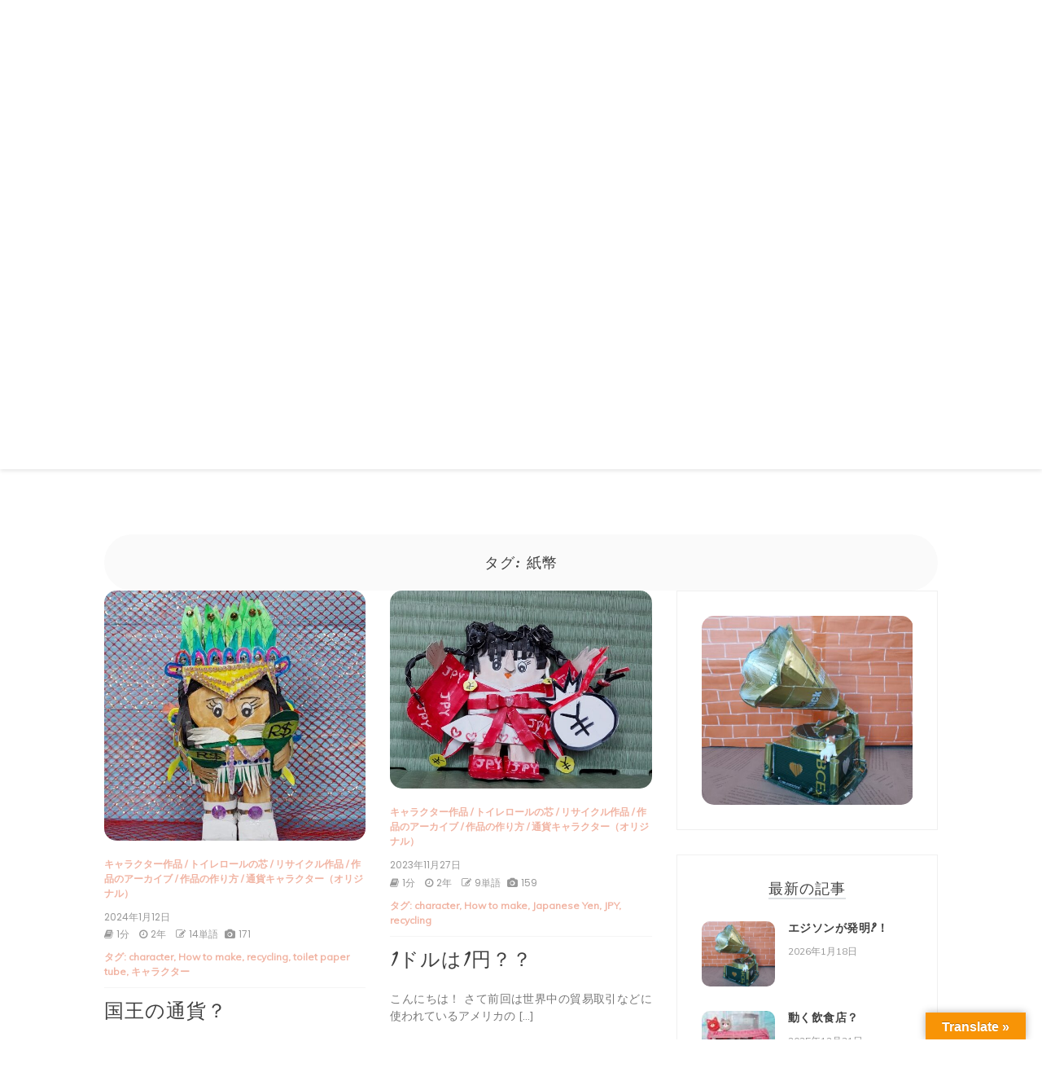

--- FILE ---
content_type: text/html; charset=UTF-8
request_url: http://kirienosato.com/tag/%E7%B4%99%E5%B9%A3/
body_size: 48292
content:

<!doctype html>
<html lang="ja">
<head>
	<meta charset="UTF-8">
	<link rel="profile" href="https://gmpg.org/xfn/11">
	<meta name="viewport" content="width=device-width, initial-scale=1, shrink-to-fit=no">	
	<meta name='robots' content='index, follow, max-image-preview:large, max-snippet:-1, max-video-preview:-1' />

	<!-- This site is optimized with the Yoast SEO plugin v24.5 - https://yoast.com/wordpress/plugins/seo/ -->
	<title>紙幣 アーカイブ -</title>
	<link rel="canonical" href="http://kirienosato.com/tag/紙幣/" />
	<meta property="og:locale" content="ja_JP" />
	<meta property="og:type" content="article" />
	<meta property="og:title" content="紙幣 アーカイブ -" />
	<meta property="og:url" content="http://kirienosato.com/tag/紙幣/" />
	<meta name="twitter:card" content="summary_large_image" />
	<meta name="twitter:site" content="@toryuneko1" />
	<script type="application/ld+json" class="yoast-schema-graph">{"@context":"https://schema.org","@graph":[{"@type":"CollectionPage","@id":"http://kirienosato.com/tag/%e7%b4%99%e5%b9%a3/","url":"http://kirienosato.com/tag/%e7%b4%99%e5%b9%a3/","name":"紙幣 アーカイブ -","isPartOf":{"@id":"http://kirienosato.com/#website"},"primaryImageOfPage":{"@id":"http://kirienosato.com/tag/%e7%b4%99%e5%b9%a3/#primaryimage"},"image":{"@id":"http://kirienosato.com/tag/%e7%b4%99%e5%b9%a3/#primaryimage"},"thumbnailUrl":"http://kirienosato.com/wp-content/uploads/2024/01/20240112_134552.jpg","breadcrumb":{"@id":"http://kirienosato.com/tag/%e7%b4%99%e5%b9%a3/#breadcrumb"},"inLanguage":"ja"},{"@type":"ImageObject","inLanguage":"ja","@id":"http://kirienosato.com/tag/%e7%b4%99%e5%b9%a3/#primaryimage","url":"http://kirienosato.com/wp-content/uploads/2024/01/20240112_134552.jpg","contentUrl":"http://kirienosato.com/wp-content/uploads/2024/01/20240112_134552.jpg","width":509,"height":650,"caption":"レアル通貨（ブラジル）"},{"@type":"BreadcrumbList","@id":"http://kirienosato.com/tag/%e7%b4%99%e5%b9%a3/#breadcrumb","itemListElement":[{"@type":"ListItem","position":1,"name":"ホーム","item":"http://kirienosato.com/"},{"@type":"ListItem","position":2,"name":"紙幣"}]},{"@type":"WebSite","@id":"http://kirienosato.com/#website","url":"http://kirienosato.com/","name":"蘇芳（すおう）の作品集","description":"","publisher":{"@id":"http://kirienosato.com/#/schema/person/2d429ec60391735364a5ffd86faf8c83"},"potentialAction":[{"@type":"SearchAction","target":{"@type":"EntryPoint","urlTemplate":"http://kirienosato.com/?s={search_term_string}"},"query-input":{"@type":"PropertyValueSpecification","valueRequired":true,"valueName":"search_term_string"}}],"inLanguage":"ja"},{"@type":["Person","Organization"],"@id":"http://kirienosato.com/#/schema/person/2d429ec60391735364a5ffd86faf8c83","name":"kirienosato","image":{"@type":"ImageObject","inLanguage":"ja","@id":"http://kirienosato.com/#/schema/person/image/","url":"http://0.gravatar.com/avatar/30257d9acbafc21025a85bba99d7f7b3?s=96&d=mm&r=g","contentUrl":"http://0.gravatar.com/avatar/30257d9acbafc21025a85bba99d7f7b3?s=96&d=mm&r=g","caption":"kirienosato"},"logo":{"@id":"http://kirienosato.com/#/schema/person/image/"},"description":"切り絵作品・チョークアート作品・リサイクル作品・ペイント作品の作品集と作品の作り方も英語と日本語で紹介しています","sameAs":["http://kirienosato.com","https://x.com/toryuneko1"]}]}</script>
	<!-- / Yoast SEO plugin. -->


<link rel='dns-prefetch' href='//webfonts.xserver.jp' />
<link rel='dns-prefetch' href='//translate.google.com' />
<link rel='dns-prefetch' href='//fonts.googleapis.com' />
<link rel="alternate" type="application/rss+xml" title=" &raquo; フィード" href="http://kirienosato.com/feed/" />
<link rel="alternate" type="application/rss+xml" title=" &raquo; コメントフィード" href="http://kirienosato.com/comments/feed/" />
<link rel="alternate" type="application/rss+xml" title=" &raquo; 紙幣 タグのフィード" href="http://kirienosato.com/tag/%e7%b4%99%e5%b9%a3/feed/" />
<script type="text/javascript">
/* <![CDATA[ */
window._wpemojiSettings = {"baseUrl":"https:\/\/s.w.org\/images\/core\/emoji\/15.0.3\/72x72\/","ext":".png","svgUrl":"https:\/\/s.w.org\/images\/core\/emoji\/15.0.3\/svg\/","svgExt":".svg","source":{"concatemoji":"http:\/\/kirienosato.com\/wp-includes\/js\/wp-emoji-release.min.js?ver=6.5.7"}};
/*! This file is auto-generated */
!function(i,n){var o,s,e;function c(e){try{var t={supportTests:e,timestamp:(new Date).valueOf()};sessionStorage.setItem(o,JSON.stringify(t))}catch(e){}}function p(e,t,n){e.clearRect(0,0,e.canvas.width,e.canvas.height),e.fillText(t,0,0);var t=new Uint32Array(e.getImageData(0,0,e.canvas.width,e.canvas.height).data),r=(e.clearRect(0,0,e.canvas.width,e.canvas.height),e.fillText(n,0,0),new Uint32Array(e.getImageData(0,0,e.canvas.width,e.canvas.height).data));return t.every(function(e,t){return e===r[t]})}function u(e,t,n){switch(t){case"flag":return n(e,"\ud83c\udff3\ufe0f\u200d\u26a7\ufe0f","\ud83c\udff3\ufe0f\u200b\u26a7\ufe0f")?!1:!n(e,"\ud83c\uddfa\ud83c\uddf3","\ud83c\uddfa\u200b\ud83c\uddf3")&&!n(e,"\ud83c\udff4\udb40\udc67\udb40\udc62\udb40\udc65\udb40\udc6e\udb40\udc67\udb40\udc7f","\ud83c\udff4\u200b\udb40\udc67\u200b\udb40\udc62\u200b\udb40\udc65\u200b\udb40\udc6e\u200b\udb40\udc67\u200b\udb40\udc7f");case"emoji":return!n(e,"\ud83d\udc26\u200d\u2b1b","\ud83d\udc26\u200b\u2b1b")}return!1}function f(e,t,n){var r="undefined"!=typeof WorkerGlobalScope&&self instanceof WorkerGlobalScope?new OffscreenCanvas(300,150):i.createElement("canvas"),a=r.getContext("2d",{willReadFrequently:!0}),o=(a.textBaseline="top",a.font="600 32px Arial",{});return e.forEach(function(e){o[e]=t(a,e,n)}),o}function t(e){var t=i.createElement("script");t.src=e,t.defer=!0,i.head.appendChild(t)}"undefined"!=typeof Promise&&(o="wpEmojiSettingsSupports",s=["flag","emoji"],n.supports={everything:!0,everythingExceptFlag:!0},e=new Promise(function(e){i.addEventListener("DOMContentLoaded",e,{once:!0})}),new Promise(function(t){var n=function(){try{var e=JSON.parse(sessionStorage.getItem(o));if("object"==typeof e&&"number"==typeof e.timestamp&&(new Date).valueOf()<e.timestamp+604800&&"object"==typeof e.supportTests)return e.supportTests}catch(e){}return null}();if(!n){if("undefined"!=typeof Worker&&"undefined"!=typeof OffscreenCanvas&&"undefined"!=typeof URL&&URL.createObjectURL&&"undefined"!=typeof Blob)try{var e="postMessage("+f.toString()+"("+[JSON.stringify(s),u.toString(),p.toString()].join(",")+"));",r=new Blob([e],{type:"text/javascript"}),a=new Worker(URL.createObjectURL(r),{name:"wpTestEmojiSupports"});return void(a.onmessage=function(e){c(n=e.data),a.terminate(),t(n)})}catch(e){}c(n=f(s,u,p))}t(n)}).then(function(e){for(var t in e)n.supports[t]=e[t],n.supports.everything=n.supports.everything&&n.supports[t],"flag"!==t&&(n.supports.everythingExceptFlag=n.supports.everythingExceptFlag&&n.supports[t]);n.supports.everythingExceptFlag=n.supports.everythingExceptFlag&&!n.supports.flag,n.DOMReady=!1,n.readyCallback=function(){n.DOMReady=!0}}).then(function(){return e}).then(function(){var e;n.supports.everything||(n.readyCallback(),(e=n.source||{}).concatemoji?t(e.concatemoji):e.wpemoji&&e.twemoji&&(t(e.twemoji),t(e.wpemoji)))}))}((window,document),window._wpemojiSettings);
/* ]]> */
</script>
<style id='wp-emoji-styles-inline-css' type='text/css'>

	img.wp-smiley, img.emoji {
		display: inline !important;
		border: none !important;
		box-shadow: none !important;
		height: 1em !important;
		width: 1em !important;
		margin: 0 0.07em !important;
		vertical-align: -0.1em !important;
		background: none !important;
		padding: 0 !important;
	}
</style>
<link rel='stylesheet' id='wp-block-library-css' href='http://kirienosato.com/wp-includes/css/dist/block-library/style.min.css?ver=6.5.7' type='text/css' media='all' />
<style id='wp-block-library-theme-inline-css' type='text/css'>
.wp-block-audio figcaption{color:#555;font-size:13px;text-align:center}.is-dark-theme .wp-block-audio figcaption{color:#ffffffa6}.wp-block-audio{margin:0 0 1em}.wp-block-code{border:1px solid #ccc;border-radius:4px;font-family:Menlo,Consolas,monaco,monospace;padding:.8em 1em}.wp-block-embed figcaption{color:#555;font-size:13px;text-align:center}.is-dark-theme .wp-block-embed figcaption{color:#ffffffa6}.wp-block-embed{margin:0 0 1em}.blocks-gallery-caption{color:#555;font-size:13px;text-align:center}.is-dark-theme .blocks-gallery-caption{color:#ffffffa6}.wp-block-image figcaption{color:#555;font-size:13px;text-align:center}.is-dark-theme .wp-block-image figcaption{color:#ffffffa6}.wp-block-image{margin:0 0 1em}.wp-block-pullquote{border-bottom:4px solid;border-top:4px solid;color:currentColor;margin-bottom:1.75em}.wp-block-pullquote cite,.wp-block-pullquote footer,.wp-block-pullquote__citation{color:currentColor;font-size:.8125em;font-style:normal;text-transform:uppercase}.wp-block-quote{border-left:.25em solid;margin:0 0 1.75em;padding-left:1em}.wp-block-quote cite,.wp-block-quote footer{color:currentColor;font-size:.8125em;font-style:normal;position:relative}.wp-block-quote.has-text-align-right{border-left:none;border-right:.25em solid;padding-left:0;padding-right:1em}.wp-block-quote.has-text-align-center{border:none;padding-left:0}.wp-block-quote.is-large,.wp-block-quote.is-style-large,.wp-block-quote.is-style-plain{border:none}.wp-block-search .wp-block-search__label{font-weight:700}.wp-block-search__button{border:1px solid #ccc;padding:.375em .625em}:where(.wp-block-group.has-background){padding:1.25em 2.375em}.wp-block-separator.has-css-opacity{opacity:.4}.wp-block-separator{border:none;border-bottom:2px solid;margin-left:auto;margin-right:auto}.wp-block-separator.has-alpha-channel-opacity{opacity:1}.wp-block-separator:not(.is-style-wide):not(.is-style-dots){width:100px}.wp-block-separator.has-background:not(.is-style-dots){border-bottom:none;height:1px}.wp-block-separator.has-background:not(.is-style-wide):not(.is-style-dots){height:2px}.wp-block-table{margin:0 0 1em}.wp-block-table td,.wp-block-table th{word-break:normal}.wp-block-table figcaption{color:#555;font-size:13px;text-align:center}.is-dark-theme .wp-block-table figcaption{color:#ffffffa6}.wp-block-video figcaption{color:#555;font-size:13px;text-align:center}.is-dark-theme .wp-block-video figcaption{color:#ffffffa6}.wp-block-video{margin:0 0 1em}.wp-block-template-part.has-background{margin-bottom:0;margin-top:0;padding:1.25em 2.375em}
</style>
<style id='classic-theme-styles-inline-css' type='text/css'>
/*! This file is auto-generated */
.wp-block-button__link{color:#fff;background-color:#32373c;border-radius:9999px;box-shadow:none;text-decoration:none;padding:calc(.667em + 2px) calc(1.333em + 2px);font-size:1.125em}.wp-block-file__button{background:#32373c;color:#fff;text-decoration:none}
</style>
<style id='global-styles-inline-css' type='text/css'>
body{--wp--preset--color--black: #000000;--wp--preset--color--cyan-bluish-gray: #abb8c3;--wp--preset--color--white: #ffffff;--wp--preset--color--pale-pink: #f78da7;--wp--preset--color--vivid-red: #cf2e2e;--wp--preset--color--luminous-vivid-orange: #ff6900;--wp--preset--color--luminous-vivid-amber: #fcb900;--wp--preset--color--light-green-cyan: #7bdcb5;--wp--preset--color--vivid-green-cyan: #00d084;--wp--preset--color--pale-cyan-blue: #8ed1fc;--wp--preset--color--vivid-cyan-blue: #0693e3;--wp--preset--color--vivid-purple: #9b51e0;--wp--preset--gradient--vivid-cyan-blue-to-vivid-purple: linear-gradient(135deg,rgba(6,147,227,1) 0%,rgb(155,81,224) 100%);--wp--preset--gradient--light-green-cyan-to-vivid-green-cyan: linear-gradient(135deg,rgb(122,220,180) 0%,rgb(0,208,130) 100%);--wp--preset--gradient--luminous-vivid-amber-to-luminous-vivid-orange: linear-gradient(135deg,rgba(252,185,0,1) 0%,rgba(255,105,0,1) 100%);--wp--preset--gradient--luminous-vivid-orange-to-vivid-red: linear-gradient(135deg,rgba(255,105,0,1) 0%,rgb(207,46,46) 100%);--wp--preset--gradient--very-light-gray-to-cyan-bluish-gray: linear-gradient(135deg,rgb(238,238,238) 0%,rgb(169,184,195) 100%);--wp--preset--gradient--cool-to-warm-spectrum: linear-gradient(135deg,rgb(74,234,220) 0%,rgb(151,120,209) 20%,rgb(207,42,186) 40%,rgb(238,44,130) 60%,rgb(251,105,98) 80%,rgb(254,248,76) 100%);--wp--preset--gradient--blush-light-purple: linear-gradient(135deg,rgb(255,206,236) 0%,rgb(152,150,240) 100%);--wp--preset--gradient--blush-bordeaux: linear-gradient(135deg,rgb(254,205,165) 0%,rgb(254,45,45) 50%,rgb(107,0,62) 100%);--wp--preset--gradient--luminous-dusk: linear-gradient(135deg,rgb(255,203,112) 0%,rgb(199,81,192) 50%,rgb(65,88,208) 100%);--wp--preset--gradient--pale-ocean: linear-gradient(135deg,rgb(255,245,203) 0%,rgb(182,227,212) 50%,rgb(51,167,181) 100%);--wp--preset--gradient--electric-grass: linear-gradient(135deg,rgb(202,248,128) 0%,rgb(113,206,126) 100%);--wp--preset--gradient--midnight: linear-gradient(135deg,rgb(2,3,129) 0%,rgb(40,116,252) 100%);--wp--preset--font-size--small: 13px;--wp--preset--font-size--medium: 20px;--wp--preset--font-size--large: 36px;--wp--preset--font-size--x-large: 42px;--wp--preset--spacing--20: 0.44rem;--wp--preset--spacing--30: 0.67rem;--wp--preset--spacing--40: 1rem;--wp--preset--spacing--50: 1.5rem;--wp--preset--spacing--60: 2.25rem;--wp--preset--spacing--70: 3.38rem;--wp--preset--spacing--80: 5.06rem;--wp--preset--shadow--natural: 6px 6px 9px rgba(0, 0, 0, 0.2);--wp--preset--shadow--deep: 12px 12px 50px rgba(0, 0, 0, 0.4);--wp--preset--shadow--sharp: 6px 6px 0px rgba(0, 0, 0, 0.2);--wp--preset--shadow--outlined: 6px 6px 0px -3px rgba(255, 255, 255, 1), 6px 6px rgba(0, 0, 0, 1);--wp--preset--shadow--crisp: 6px 6px 0px rgba(0, 0, 0, 1);}:where(.is-layout-flex){gap: 0.5em;}:where(.is-layout-grid){gap: 0.5em;}body .is-layout-flex{display: flex;}body .is-layout-flex{flex-wrap: wrap;align-items: center;}body .is-layout-flex > *{margin: 0;}body .is-layout-grid{display: grid;}body .is-layout-grid > *{margin: 0;}:where(.wp-block-columns.is-layout-flex){gap: 2em;}:where(.wp-block-columns.is-layout-grid){gap: 2em;}:where(.wp-block-post-template.is-layout-flex){gap: 1.25em;}:where(.wp-block-post-template.is-layout-grid){gap: 1.25em;}.has-black-color{color: var(--wp--preset--color--black) !important;}.has-cyan-bluish-gray-color{color: var(--wp--preset--color--cyan-bluish-gray) !important;}.has-white-color{color: var(--wp--preset--color--white) !important;}.has-pale-pink-color{color: var(--wp--preset--color--pale-pink) !important;}.has-vivid-red-color{color: var(--wp--preset--color--vivid-red) !important;}.has-luminous-vivid-orange-color{color: var(--wp--preset--color--luminous-vivid-orange) !important;}.has-luminous-vivid-amber-color{color: var(--wp--preset--color--luminous-vivid-amber) !important;}.has-light-green-cyan-color{color: var(--wp--preset--color--light-green-cyan) !important;}.has-vivid-green-cyan-color{color: var(--wp--preset--color--vivid-green-cyan) !important;}.has-pale-cyan-blue-color{color: var(--wp--preset--color--pale-cyan-blue) !important;}.has-vivid-cyan-blue-color{color: var(--wp--preset--color--vivid-cyan-blue) !important;}.has-vivid-purple-color{color: var(--wp--preset--color--vivid-purple) !important;}.has-black-background-color{background-color: var(--wp--preset--color--black) !important;}.has-cyan-bluish-gray-background-color{background-color: var(--wp--preset--color--cyan-bluish-gray) !important;}.has-white-background-color{background-color: var(--wp--preset--color--white) !important;}.has-pale-pink-background-color{background-color: var(--wp--preset--color--pale-pink) !important;}.has-vivid-red-background-color{background-color: var(--wp--preset--color--vivid-red) !important;}.has-luminous-vivid-orange-background-color{background-color: var(--wp--preset--color--luminous-vivid-orange) !important;}.has-luminous-vivid-amber-background-color{background-color: var(--wp--preset--color--luminous-vivid-amber) !important;}.has-light-green-cyan-background-color{background-color: var(--wp--preset--color--light-green-cyan) !important;}.has-vivid-green-cyan-background-color{background-color: var(--wp--preset--color--vivid-green-cyan) !important;}.has-pale-cyan-blue-background-color{background-color: var(--wp--preset--color--pale-cyan-blue) !important;}.has-vivid-cyan-blue-background-color{background-color: var(--wp--preset--color--vivid-cyan-blue) !important;}.has-vivid-purple-background-color{background-color: var(--wp--preset--color--vivid-purple) !important;}.has-black-border-color{border-color: var(--wp--preset--color--black) !important;}.has-cyan-bluish-gray-border-color{border-color: var(--wp--preset--color--cyan-bluish-gray) !important;}.has-white-border-color{border-color: var(--wp--preset--color--white) !important;}.has-pale-pink-border-color{border-color: var(--wp--preset--color--pale-pink) !important;}.has-vivid-red-border-color{border-color: var(--wp--preset--color--vivid-red) !important;}.has-luminous-vivid-orange-border-color{border-color: var(--wp--preset--color--luminous-vivid-orange) !important;}.has-luminous-vivid-amber-border-color{border-color: var(--wp--preset--color--luminous-vivid-amber) !important;}.has-light-green-cyan-border-color{border-color: var(--wp--preset--color--light-green-cyan) !important;}.has-vivid-green-cyan-border-color{border-color: var(--wp--preset--color--vivid-green-cyan) !important;}.has-pale-cyan-blue-border-color{border-color: var(--wp--preset--color--pale-cyan-blue) !important;}.has-vivid-cyan-blue-border-color{border-color: var(--wp--preset--color--vivid-cyan-blue) !important;}.has-vivid-purple-border-color{border-color: var(--wp--preset--color--vivid-purple) !important;}.has-vivid-cyan-blue-to-vivid-purple-gradient-background{background: var(--wp--preset--gradient--vivid-cyan-blue-to-vivid-purple) !important;}.has-light-green-cyan-to-vivid-green-cyan-gradient-background{background: var(--wp--preset--gradient--light-green-cyan-to-vivid-green-cyan) !important;}.has-luminous-vivid-amber-to-luminous-vivid-orange-gradient-background{background: var(--wp--preset--gradient--luminous-vivid-amber-to-luminous-vivid-orange) !important;}.has-luminous-vivid-orange-to-vivid-red-gradient-background{background: var(--wp--preset--gradient--luminous-vivid-orange-to-vivid-red) !important;}.has-very-light-gray-to-cyan-bluish-gray-gradient-background{background: var(--wp--preset--gradient--very-light-gray-to-cyan-bluish-gray) !important;}.has-cool-to-warm-spectrum-gradient-background{background: var(--wp--preset--gradient--cool-to-warm-spectrum) !important;}.has-blush-light-purple-gradient-background{background: var(--wp--preset--gradient--blush-light-purple) !important;}.has-blush-bordeaux-gradient-background{background: var(--wp--preset--gradient--blush-bordeaux) !important;}.has-luminous-dusk-gradient-background{background: var(--wp--preset--gradient--luminous-dusk) !important;}.has-pale-ocean-gradient-background{background: var(--wp--preset--gradient--pale-ocean) !important;}.has-electric-grass-gradient-background{background: var(--wp--preset--gradient--electric-grass) !important;}.has-midnight-gradient-background{background: var(--wp--preset--gradient--midnight) !important;}.has-small-font-size{font-size: var(--wp--preset--font-size--small) !important;}.has-medium-font-size{font-size: var(--wp--preset--font-size--medium) !important;}.has-large-font-size{font-size: var(--wp--preset--font-size--large) !important;}.has-x-large-font-size{font-size: var(--wp--preset--font-size--x-large) !important;}
.wp-block-navigation a:where(:not(.wp-element-button)){color: inherit;}
:where(.wp-block-post-template.is-layout-flex){gap: 1.25em;}:where(.wp-block-post-template.is-layout-grid){gap: 1.25em;}
:where(.wp-block-columns.is-layout-flex){gap: 2em;}:where(.wp-block-columns.is-layout-grid){gap: 2em;}
.wp-block-pullquote{font-size: 1.5em;line-height: 1.6;}
</style>
<link rel='stylesheet' id='google-language-translator-css' href='http://kirienosato.com/wp-content/plugins/google-language-translator/css/style.css?ver=6.0.20' type='text/css' media='' />
<link rel='stylesheet' id='glt-toolbar-styles-css' href='http://kirienosato.com/wp-content/plugins/google-language-translator/css/toolbar.css?ver=6.0.20' type='text/css' media='' />
<link rel='stylesheet' id='mashsb-styles-css' href='http://kirienosato.com/wp-content/plugins/mashsharer/assets/css/mashsb.min.css?ver=4.0.47' type='text/css' media='all' />
<style id='mashsb-styles-inline-css' type='text/css'>
.mashsb-count {color:#cccccc;}@media only screen and (min-width:568px){.mashsb-buttons a {min-width: 177px;}}
</style>
<link rel='stylesheet' id='toc-screen-css' href='http://kirienosato.com/wp-content/plugins/table-of-contents-plus/screen.min.css?ver=2411.1' type='text/css' media='all' />
<link rel='stylesheet' id='kenwheeler-slicktheme-css' href='http://kirienosato.com/wp-content/themes/new-blog/css/slick-theme.css?ver=6.5.7' type='text/css' media='all' />
<link rel='stylesheet' id='bootstrap-css' href='http://kirienosato.com/wp-content/themes/new-blog/css/bootstrap.css?ver=6.5.7' type='text/css' media='all' />
<link rel='stylesheet' id='new-blog-style-css' href='http://kirienosato.com/wp-content/themes/new-blog/style.css?ver=6.5.7' type='text/css' media='all' />
<link rel='stylesheet' id='new-blog-jr-style-css' href='http://kirienosato.com/wp-content/themes/new-blog-jr/style.css?ver=1.1.3' type='text/css' media='all' />
<link rel='stylesheet' id='new-blog-jr-google-fonts-css' href='//fonts.googleapis.com/css?family=Courgette' type='text/css' media='all' />
<link rel='stylesheet' id='kenwheeler-slick-css' href='http://kirienosato.com/wp-content/themes/new-blog/css/slick.css?ver=1.9.0' type='text/css' media='all' />
<link rel='stylesheet' id='new-blog-sidenav-css' href='http://kirienosato.com/wp-content/themes/new-blog/css/sidenav.css?ver=1.0.0' type='text/css' media='all' />
<link rel='stylesheet' id='font-awesome-css' href='http://kirienosato.com/wp-content/themes/new-blog/css/font-awesome.css?ver=1.9.0' type='text/css' media='all' />
<link rel='stylesheet' id='google-webfonts-css' href='//fonts.googleapis.com/css?family=Kaushan+Script|Poppins|Muli' type='text/css' media='all' />
<script type="text/javascript" src="http://kirienosato.com/wp-includes/js/jquery/jquery.min.js?ver=3.7.1" id="jquery-core-js"></script>
<script type="text/javascript" src="http://kirienosato.com/wp-includes/js/jquery/jquery-migrate.min.js?ver=3.4.1" id="jquery-migrate-js"></script>
<script type="text/javascript" src="//webfonts.xserver.jp/js/xserverv3.js?fadein=0&amp;ver=2.0.9" id="typesquare_std-js"></script>
<script type="text/javascript" id="mashsb-js-extra">
/* <![CDATA[ */
var mashsb = {"shares":"0","round_shares":"1","animate_shares":"0","dynamic_buttons":"0","share_url":"http:\/\/kirienosato.com\/2024\/01\/12\/%e5%9b%bd%e7%8e%8b%e3%81%ae%e9%80%9a%e8%b2%a8%ef%bc%9f\/","title":"%E5%9B%BD%E7%8E%8B%E3%81%AE%E9%80%9A%E8%B2%A8%EF%BC%9F","image":"http:\/\/kirienosato.com\/wp-content\/uploads\/2024\/01\/20240112_134552.jpg","desc":"\u3053\u3093\u306b\u3061\u306f\uff01\n\n\n\n\u3055\u3066\u524d\u56de\u306f\u932c\u9280\u3092\u610f\u5473\u3059\u308b\u30b5\u30f3\u30b9\u30af\u30ea\u30c3\u30c8\u8a9e\u306e\n\n\n\n\n\n\n\n\u300cr\u0101pya\u300d\u3067\u3059\n\n\n\n\u304a\u305d\u3089\u304f\u305d\u308c\u306b\u523b\u5370\u3055\u308c\u305f\u50cf\u3084\u30b3\u30a4\u30f3\u3092\u6307\u3057\n\n\n\n\n\n\n\n\u523b\u5370\u3055\u308c\u305f\u3001\u611f\u9298\u3092\u53d7\u3051\u305f\u610f\u5473\u3067\u3059\n\n\n\n\u305d\u3057\u3066\u901a\u8ca8\u8a18\u53f7\u30eb\u30d4\u30fc\u306e\u30ad\u30e3\u30e9\u30af\u30bf\u30fc\u3092\u4f5c\u308a\u307e\u3057\u305f\n\n\n\n\n\n\n\n\u3067\u306f\u4eca\u56de\u306f\u30d6\u30e9\u30b8\u30eb\u306e\u901a\u8ca8\u3067\u305d\u306e\u6b74\u53f2\u3092\u901a\u3058\u3066\n\n\n\n\n\n\n\n\u4f55\u5ea6\u304b\u540d\u524d\u304c\u5909\u66f4\u3055\u308c\u6b74\u53f2\u7684\u901a\u8ca8\u3068\u3082\u8a00\u308f\u308c\u3066\u307e\u3059\n\n\n\n\n\n\n\n\u305d\u3057\u3066\uff08\u56fd\u738b\uff09\u3092\u610f\u5473\u3059\u308b\u8a00\u8449\u3092\u30eb\u30fc\u30c4\u3068\u3059\u308b\n\n\n\n\n\n\n\n\u30ec\u30a2\u30eb\u901a\u8ca8\u304c\u3042\u308a\u307e\u3059\n\n\n\n\n\n\n\n\u82f1\u8a9e\u306e\u00a0royal\u00a0\uff08\u30ed\u30a4\u30e4\u30eb\uff09\u3068\u540c\u3058\u3067\u3059\n\n\n\n\n\n\n\n\u30ec\u30a2\u30eb\u901a\u8ca8\u306e\u30ec\u30a2\u30eb\u306f\u53ef\u611b\u3044\u540d\u524d\u306a\u306e\u3067\n\n\n\n\u30a4\u30e9\u30b9\u30c8\u3092\u63cf\u304d\u305d\u3057\u3066\u30c8\u30a4\u30ec\u30ed\u30fc\u30eb\u306e\u82af\u3067\u4f5c\u308a\u307e\u3059\n\n\n\n\n\n\n\n\u305d\u306e\u524d\u306b\u30ec\u30a2\u30eb\u901a\u8ca8\u306b\u3064\u3044\u3066\u7c21\u5358\u306b\u8aac\u660e\u3057\u307e\u3059\n\n\n\n\u30ec\u30a2\u30eb\u6b74\u53f2\n\n\n\n\u65e7\u30ec\u30a2\u30eb\u901a\u8ca8\n\n\n\n\u3055\u3066\u30ec\u30a2\u30eb\u306f\u30dd\u30eb\u30c8\u30ac\u30eb\u306e\u958b\u62d3\u8005\u306b\u3088\u3063\u3066\u4f7f\u7528\u3057\u3066\u305f\n\n\n\n\n\n\n\n\n\n\n\n\u306b\u30aa\u30e9\u30f3\u30c0\u4eba\u304c\u30d6\u30e9\u30b8\u30eb\u5317\u90e8\u3067\n\n\n\n\n\n\n\n\n\n\n\n\u30ec\u30a2\u30eb\uff08real\uff09\u3068\u3044\u3046\u901a\u8ca8\u540d\u3067\n\n\n\n\u7d19\u5e63\u3092\u767a\u884c\u3057\u6d41\u901a\u3055\u305b\u307e\u3057\u305f\n\n\n\n\n\n\n\n\u307e\u3060\u30dd\u30eb\u30c8\u30ac\u30eb\u690d\u6c11\u5730\u3060\u3063\u305f\u30d6\u30e9\u30b8\u30eb\u306b\n\n\n\n\n\n\n\n\u72ec\u81ea\u901a\u8ca8\u30d6\u30e9\u30b8\u30eb\u30fb\u30ec\u30a2\u30eb\uff08\u65e7\u30ec\u30a2\u30eb\uff09\u304c\u5c0e\u5165\u3055\u308c\u3001\n\n\n\n\n\n\n\n\uff11\uff18\uff18\uff12\u5e74\u306e\u72ec\u7acb\u5f8c\u3082\u4f7f\u308f\u308c\u307e\u3057\u305f\n\n\n\n\u30af\u30eb\u30bc\u30a4\u30ed\u901a\u8ca8\n\n\n\n\n\n\n\n\u30a4\u30f3\u30d5\u30ec\u30fc\u30b7\u30e7\u30f3\u306e\u5bfe\u51e6\u306e\u305f\u3081\u306b\u3001\n\n\n\n\n\n\n\n\u9ad8\u3044\u4ea4\u63db\u30ec\u30fc\u30c8\u306e\u901a\u8ca8\u5358\u4f4d\u3092\u5207\u308a\u4e0b\u3052\u308b\u3001\n\n\n\n\n\n\n\n\u307e\u305f\u306f\u5207\u308a\u4e0a\u3052\u308b\u306a\u3069\u3092\u7e70\u308a\u8fd4\u3057\u3066\u3044\u308b\n\n\n\n\n\n\n\n\u30af\u30eb\u30bc\u30a4\u30ed\u901a\u8ca8\u8a18\u53f7\u306f\uff1f\n\n\n\n\n\n\n\n\u65b0\u30ec\u30a2\u30eb\u901a\u8ca8\n\n\n\n\u3055\u3066\u65b0\u30ec\u30a2\u30eb\uff08\u73fe\u30d6\u30e9\u30b8\u30eb\uff09\u306f\u7d4c\u6e08\u5b66\u3067\u975e\u5e38\u306a\u52a0\u901f\u3057\n\n\n\n\n\n\n\n\u7269\u3084\u30b5\u30fc\u30d3\u30b9\u306e\u4fa1\u683c\uff08\u7269\u4fa1\uff09\u304c\n\n\n\n\u5168\u4f53\u7684\u306b\u7d99\u7d9a\u3057\u3066\u4e0a\u6607\u3059\u308b\u5bfe\u7b56\u306e\u4e00\u74b0\u3068\u3057\u3066\n\n\n\n\n\n\n\n\u3068\u3082\u3042\u308c\u30a4\u30bf\u30de\u30fc\u30eb\u30fb\u30d5\u30e9\u30f3\u30b3\u653f\u6a29\u4e0b\u306b\u3088\u308b\n\n\n\n\n\n\n\n\u30ec\u30a2\u30eb\u30fb\u30d7\u30e9\u30f3\u306b\u3088\u308a\n\n\n\n\n\n\n\n\uff11\uff19\uff19\uff14\u5e747\u67081\u65e5\u306b\u5c0e\u5165\u3055\u308c\u307e\u3057\u305f\n\n\n\n\u3068\u3053\u308d\u3067\u5f53\u6642\u306e\u30d6\u30e9\u30b8\u30eb\u3067\u306f\u30af\u30eb\u30bc\u30a4\u30ed\u30fb\u30ec\u30a2\u30eb\u7d19\u5e63\u3092\n\n\n\n\n\n\n\n\u30ea\u30b5\u30a4\u30af\u30eb\u3059\u308b\u6280\u8853\u304c\u306a\u304b\u3063\u305f\u305f\u3081\u3001\n\n\n\n\n\n\n\n\u56de\u53ce\u5f8c\u306f\u5168\u3066\u51e6\u5206\u3055\u308c\u307e\u3057\u305f\n\n\n\n\n\n\n\n\uff17\u7a2e\u985e\u306e\u7d19\u5e63\n\n\n\n1\u30fb2\u30fb5\u30fb10\u30fb20\u30fb50\u30fb100\u30ec\u30a2\u30eb\u3067\u3059\n\n\n\n\n\n\n\n\u3067\u30822\u30ec\u30a2\u30eb\u300120\u30ec\u30a2\u30eb\u53ca\u3073200\u30ec\u30a2\u30eb\u306f\n\n\n\n\n\n\n\n\u5c0e\u5165\u5f53\u521d\u306b\u306f\u5b58\u5728\u305b\u305a\u3001\u5f8c\u306b\u8ffd\u52a0\u767a\u884c\u3055\u308c\u307e\u3057\u305f\n\n\n\n\uff16\u7a2e\u985e\u306e\u786c\u8ca8\n\n\n\n\u3067\u306f\u53e4\u3044\u786c\u8ca8\u3068\u65b0\u3057\u3044\u786c\u8ca8\u304c\u3042\u308a\u307e\u3059\n\n\n\n\n\n\n\n1\u30fb5\u30fb10\u30fb25\u30fb50\u30bb\u30f3\u30bf\u30fc\u30dc\u30681\u30ec\u30a2\u30eb\u3067\u3059\n\n\n\n\n\n\n\n\n\n\n\n\u3057\u304b\u3057\u53e4\u30441\u30ec\u30a2\u30eb\u786c\u8ca8\u306f\u3001\n\n\n\n\n\n\n\n\uff12\uff10\uff10\uff13\u5e74\uff11\uff12\u6708\uff12\uff13\u65e5\u7121\u52b9\u306b\u306a\u308a\u307e\u3057\u305f\n\n\n\n\u3068\u3082\u3042\u308c1\u30bb\u30f3\u30bf\u30fc\u30dc\u786c\u8ca8\u306f\u73fe\u5728\u3067\u306f\n\n\n\n\n\n\n\n\u88fd\u9020\u3055\u308c\u3066\u306a\u3044\u3067\u3059\n\n\n\n\u305d\u3057\u3066\u3059\u3079\u3066\u30d6\u30e9\u30b8\u30eb\u4e2d\u592e\u9280\u884c\u3067\u767a\u884c\u3055\u308c\u3066\u307e\u3059\n\n\n\n\n\n\n\n\n\n\n\n\u30ec\u30a2\u30eb\u901a\u8ca8\u8a18\u53f7\n\n\n\n\u3068\u3082\u3042\u308c\u30d6\u30e9\u30b8\u30eb\u9023\u90a6\u5171\u548c\u56fd\u306e\u901a\u8ca8\u3067\u3059\n\n\n\n\u305d\u308c\u306f\u305d\u3046\u3068\u901a\u8ca8\u8a18\u53f7\u306fR$\u304a\u3088\u3073BRL\u3067\u3059\n\n\n\n\n\n\n\n\u305d\u3057\u3066\u500b\u4eba\u5546\u5e97\u3084\u30b9\u30fc\u30d1\u30fc\u30de\u30fc\u30b1\u30c3\u30c8\u306e\u5546\u54c1\u306e\u5024\u672d\u3067\u306f\n\n\n\n\u7701\u7565\u3057\u3066\u5358\u306b\u300c$\u300d\u3068\u8a18\u3059\u3053\u3068\u3082\u3042\u308a\u307e\u3059\n\n\n\n\n\n\n\n\u3067\u3082\u3053\u306e\u300c$\u300d\u8a18\u53f7\u306f\u30b7\u30d5\u30e9\u30f3(Cifr\u00e3o) \u3068\u547c\u3070\u308c\u3001\n\n\n\n\n\n\n\n\u7e26\u7dda\u306f2\u672c\u304c\u3044\u308a\u307e\u3059\n\n\n\n\uff0a\uff0a\uff0a\uff0a\uff0a\uff0a\uff0a\uff0a\uff0a\uff0a\uff0a\uff0a\uff0a\uff0a\uff0a\uff0a\uff0a\uff0a\uff0a\uff0a\uff0a\uff0a\n\n\n\n\u30d6\u30e9\u30b8\u30eb\u30dd\u30eb\u30c8\u30ac\u30eb\u8a9e\u00a0\u3067\u306freal\u00a0\u306f\u3001\n\n\n\n\/he.\u02c8aw\/\uff08\u30d8\u30a2\u30a6\uff09\u3068\u767a\u97f3\u3057\u307e\u3059\n\n\n\n\n\n\n\n\u901a\u8ca8\u540d\u79f0\u3068\u3057\u3066\u306e\u30ec\u30a2\u30eb\u306e\u8907\u6570\u5f62\u306f\u30ec\u30a4\u30b9 (r\u00e9is) \u3067\u3059\n\n\n\n\n\n\n\n\u73fe\u5728\u306e\u30d6\u30e9\u30b8\u30eb\u3067\u306f\uff08\u738b\uff09\u306e\u610f\u5473\u306e\u8907\u6570\u5f62\u3068\u540c\u69d8\u306b\n\n\n\n\n\n\n\n\u300c2\u30d8\u30a2\u30a4\u30b9\u00a0(reais)\u300d\u306a\u3069\u3068\u547c\u3093\u3067\u307e\u3059\n\n\n\n\u305d\u3057\u3066\u30d6\u30e9\u30b8\u30eb\u3092\u30a4\u30e1\u30fc\u30b8\u3057\u305f\n\n\n\n\n\n\n\n\u30ad\u30e3\u30e9\u30af\u30bf\u30fc\u3092\u4f5c\u308a\u307e\u3057\u305f\n\n\n\n\n\n\n\n\u30a4\u30e9\u30b9\u30c8\u3068\u4e00\u7dd2\n\n\n\n\n\n\n\n\u901a\u8ca8\u30ad\u30e3\u30e9\u30af\u30bf\u30fc\n\n\n\n\n\n\n\n\u305d\u308c\u3067\u306f\u4f5c\u54c1\u3092\u7d39\u4ecb\u3057\u307e\u3059\n\n\n\u30a8\u30b3\u30af\u30e9\u30d5\u30c8\u30e9\u30f3\u30ad\u30f3\u30b0\n\n\n\u30ec\u30a2\u30eb\u306e\u4f5c\u308a\u65b9\n\n\n\n\u7528\u610f\u3059\u308b\u3082\u306e\n\n\n\n\u767d\u30c8\u30a4\u30ec\u30ed\u30fc\u30eb\u306e\u82af\u30fb\u30cf\u30b5\u30df\n\n\n\n\u30dc\u30f3\u30c9\u30fb\u30ab\u30e9\u30fc\u30da\u30f3\n\n\n\n\n\n\n\n\n\n\n\n\n\n\n\n\n\n\n\n\u9854\u3068\u4f53\u306e\u4f5c\u308a\u65b9\n\n\n\n\u2460\u3000\uff11\u3064\u76ee\u306e\u767d\u30c8\u30a4\u30ec\u30ed\u30fc\u30eb\u306e\u82af\u3092\u4f7f\u3046\n\n\n\n\n\n\n\n\u2461\u3000\u7aef\u304b\u3089\uff11\uff43\uff4d\u30fb\uff13\uff43\uff4d\u6e2c\u308b\n\n\n\n\n\n\n\n\u2462\u3000\uff11\uff43\uff4d\u30fb\uff13\uff43\uff4d\u6e2c\u3063\u305f\u6240\u3092\n\n\n\n\u3000\u6b21\u306b\u4e21\u7aef\u304b\u3089\uff11.\uff13\uff43\uff4d\u6e2c\u308b\n\n\n\n\n\n\n\n\u2463\u3000\uff11.\uff13\uff43\uff4d\u6e2c\u3063\u305f\u6240\u3092\n\n\n\n\u6b21\u306b\u30cf\u30b5\u30df\u3067\u5207\u308a\u8fbc\u307f\u3092\u5165\u308c\u308b\n\n\n\n\n\n\n\n\u2464\u3000\u30cf\u30b5\u30df\u3067\u5207\u308a\u8fbc\u307f\u3092\u5165\u308c\u305f\u6240\u3092\n\n\n\n\u3000\u6b21\u306b\u5185\u5074\u306b\u6298\u308b\n\n\n\n\u3000\u6700\u5f8c\u306b\u4e2d\u592e\u3092\uff13.\uff15\uff43\uff4d\u306b\u3059\u308b\n\n\n\n\n\n\n\n\u6a2a\u304b\u3089\u898b\u305f\u6240\n\n\n\n\n\n\n\n\u53f3\u5074\u304b\u3089\u898b\u305f\u6240\n\n\n\n\n\n\n\n\u2465\u3000\u7aef\u304b\u3089\uff11\uff43\uff4d\u6e2c\u308b\n\n\n\n\n\n\n\n\u2466\u3000\uff11\uff43\uff4d\u6e2c\u3063\u305f\u6240\u3092\u3001\u6b21\u306b\u4e21\u7aef\u3092\u5185\u5074\u306b\u6298\u308b\n\n\n\n\n\n\n\n\u2467\u3000\u4e2d\u592e\u3092\uff13.\uff15\uff43\uff4d\u306b\u3059\u308b\n\n\n\n\n\n\n\n\u8db3\u306e\u4f5c\u308a\u65b9\n\n\n\n\u2460\u3000\u7aef\u304b\u3089\uff13\uff43\uff4d\u6e2c\u308b\n\n\n\n\n\n\n\n\u2461\u3000\u4e21\u7aef\u304b\u3089\uff13\uff43\uff4d\u6e2c\u308a\u3001\u6b21\u306b\u4e2d\u5fc3\u3092\u6e2c\u308b\n\n\n\n\n\n\n\n\u2462\u3000\uff13\uff43\uff4d\u6e2c\u3063\u305f\u6240\u3092\n\n\n\n\u6b21\u306b\u4e21\u7aef\u304b\u3089\uff11\uff43\uff4d\u6e2c\u308b\n\n\n\n\u6700\u5f8c\u306b\u4e2d\u5fc3\u3082\uff11\uff43\uff4d\u6e2c\u308b\n\n\n\n\n\n\n\n\u2463\u3000\uff11\uff43\uff4d\u6e2c\u3063\u305f\u6240\u3068\u4e2d\u5fc3\u3092\n\n\n\n\u6b21\u306b\u30cf\u30b5\u30df\u3067\u5207\u308a\u8fbc\u307f\u3092\u5165\u308c\u308b\n\n\n\n\n\n\n\n\u2464\u3000\u30cf\u30b5\u30df\u3067\u5207\u308a\u8fbc\u307f\u3092\u5165\u308c\u305f\u6240\u3092\n\n\n\n\u3000\u6b21\u306b\u5185\u5074\u306b\u6298\u308b\n\n\n\n\n\n\n\n\u6a2a\u304b\u3089\u898b\u305f\u6240\n\n\n\n\n\n\n\n\u7e26\u306b\u3057\u3066\u3001\u6b21\u306b\u76ee\u3068\u53e3\u3092\u63cf\u304f\n\n\n\n\n\n\n\n\n\n\n\n\u9aea\u306e\u4f5c\u308a\u65b9\n\n\n\n\u2460\u3000\uff12\u3064\u76ee\u306e\u767d\u30c8\u30a4\u30ec\u30ed\u30fc\u30eb\u306e\u82af\u3092\u4f7f\u3046\n\n\n\n\n\n\n\n\u2461\u3000\u7aef\u304b\u3089\uff15\uff43\uff4d\u6e2c\u308b\n\n\n\n\n\n\n\n\u2462\u3000\u30cf\u30b5\u30df\u3067\u3001\u5207\u308b\n\n\n\n\n\n\n\n\u2463\u3000\uff15\uff43\uff4d\u30c8\u30a4\u30ec\u30ed\u30fc\u30eb\u306e\u82af\u3092\u4f7f\u3046\n\n\n\n\u3000\u6b21\u306b\u9aea\u3092\u63cf\u304f\n\n\n\n\n\n\n\n\u2464\u3000\u30cf\u30b5\u30df\u3067\u3001\u6b21\u306b\u5207\u308b\u5207\u308b\n\n\n\n\n\n\n\n\n\n\n\n\u8033\u306e\u4f5c\u308a\u65b9\n\n\n\n\u2460\u3000\u9aea\u3092\u4f5c\u3063\u305f\u6b8b\u308a\u3092\u4f7f\u3046\n\n\n\n\u6b21\u306b\u6a2a\uff11.\uff15\uff43\uff4d\u00d7\u7e26\uff11\uff43\uff4d\u6e2c\u308b\n\n\n\n\u6700\u5f8c\u306b\u534a\u5186\u3092\u63cf\u304f\n\n\n\n\n\n\n\n\u2461\u3000\u30cf\u30b5\u30df\u3067\u3001\u6b21\u306b\u534a\u5186\u306b\u5207\u308b\n\n\n\n\n\n\n\n\n\n\n\n\u9f3b\u306e\u4f5c\u308a\u65b9\n\n\n\n\u2460\u3000\u8033\u3092\u4f5c\u3063\u305f\u6b8b\u308a\u3092\u4f7f\u3046\n\n\n\n\u3000\u6b21\u306b\uff11.\uff15\uff43\uff4d\u6b63\u65b9\u5f62\u306b\u6e2c\u308b\n\n\n\n\n\n\n\n\u2461\u3000\u30cf\u30b5\u30df\u3067\u3001\u6b21\u306b\u6b63\u65b9\u5f62\u306b\u5207\u308b\n\n\n\n\n\n\n\n\n\n\n\n\u670d\uff08\u8863\u88c5\uff09\u4e0a\u306e\u4f5c\u308a\u65b9\n\n\n\n\u2460\u3000\uff15\uff43\uff4d\u30c8\u30a4\u30ec\u30ed\u30fc\u30eb\u306e\u82af\u306f\u9aea\u3092\u4f5c\u308a\n\n\n\n\u6b21\u306b\u53f3\u5074\u306e\u30c8\u30a4\u30ec\u30ed\u30fc\u30eb\u306e\u82af\u3092\u4f7f\u3046\n\n\n\n\n\n\n\n\u2461\u3000\u7aef\u304b\u3089\uff11.\uff15\uff43\uff4d\u30fb\uff11.\uff13\uff43\uff4d\u6e2c\u308b\n\n\n\n\n\n\n\n\u2462\u3000\u30cf\u30b5\u30df\u3067\u5207\u308b\n\n\n\n\n\n\n\n\n\n\n\n\n\n\n\n\n\n\n\n\u670d\uff08\u8863\u88c5\uff09\u4e0b\u306e\u4f5c\u308a\u65b9\n\n\n\n\u2460\u3000\uff11.\uff13\uff43\uff4d\u30c8\u30a4\u30ec\u30ed\u30fc\u30eb\u306e\u82af\u3092\u4f7f\u3046\n\n\n\n\n\n\n\n\u2461\u3000\u4e09\u89d2\u306b\u6e2c\u308a\u3001\u6b21\u306b\u30cf\u30b5\u30df\u3067\u4e09\u89d2\u306b\u5207\u308b\n\n\n\n\n\n\n\n\n\n\n\n\u2462\u3000\u4f59\u3063\u305f\u30c8\u30a4\u30ec\u30ed\u30fc\u30eb\u306e\u82af\u3092\u4f7f\u3046\n\n\n\n\u3000\u6b21\u306b\u98fe\u308a\u3092\u4f5c\u308b\n\n\n\n\n\n\n\n\n\n\n\n\u4e21\u624b\u306e\u4f5c\u308a\u65b9\n\n\n\n\u2460\u30003\u3064\u76ee\u306e\u767d\u30c8\u30a4\u30ec\u30ed\u30fc\u30eb\u306e\u82af\u3092\u4f7f\u3046\n\n\n\n\n\n\n\n\u2461\u3000\uff11\u304b\u6240\u30cf\u30b5\u30df\u3067\u5207\u308a\u3001\u6b21\u306b\uff11\u679a\u306b\u5e83\u3052\u308b\n\n\n\n\n\n\n\n\u2462\u3000\u6a2a\uff16\uff43\uff4d\u00d7\u7e26\uff11.\uff15\uff43\uff4d\u6e2c\u308a\n\n\n\n\u3000\u6b21\u306b\u4e21\u624b\u3092\u63cf\u304f\n\n\n\n\n\n\n\n\u2463\u3000\u30cf\u30b5\u30df\u3067\u3001\u6b21\u306b\u4e21\u624b\u3092\u5207\u308b\n\n\n\n\n\n\n\n\n\n\n\n\n\n\n\n\n\n\n\n\u304a\u3067\u3053\u98fe\u308a\u306e\u4f5c\u308a\u65b9\uff08\uff11\uff09\n\n\n\n\u2460\u3000\u4f59\u3063\u305f\u30c8\u30a4\u30ec\u30ed\u30fc\u30eb\u306e\u82af\u3092\u4f7f\u3046\n\n\n\n\u3000\u6b21\u306b\u6a2a\uff16\uff43\uff4d\u00d7\u7e26\uff12\uff43\uff4d\u6e2c\u308b\n\n\n\n\u3000\u6700\u5f8c\u306b\u98fe\u308a\u3092\u63cf\u304f\n\n\n\n\n\n\n\n\u2461\u3000\u30cf\u30b5\u30df\u3067\u3001\u6b21\u306b\u98fe\u308a\u3092\u5207\u308b\n\n\n\n\n\n\n\n\n\n\n\n\u670d\uff08\u8863\u88c5\uff09\u4e0a\u306e\u98fe\u308a\u306e\u4f5c\u308a\u65b9\n\n\n\n\u2460\u3000\u4f59\u3063\u305f\u30c8\u30a4\u30ec\u30ed\u30fc\u30eb\u306e\u82af\u3092\u4f7f\u3046\n\n\n\n\u6b21\u306b\u6a2a\uff16\uff43\uff4d\u00d7\u7e26\uff11.\uff15\uff43\uff4d\u6e2c\u308a\n\n\n\n\u3000\u6700\u5f8c\u306b\u7fbd\u3092\u63cf\u304f\n\n\n\n\n\n\n\n\u2461\u3000\u30cf\u30b5\u30df\u3067\u3001\u6b21\u306b\u7fbd\u3092\u5207\u308b\n\n\n\n\n\n\n\n\u7fbd\u3092\u30dc\u30f3\u30c9\u3067\u3001\u6b21\u306b\u670d\uff08\u8863\u88c5\uff09\u4e0a\u306b\u8cbc\u308b\n\n\n\n\n\n\n\n\u30a4\u30e4\u30ea\u30f3\u30b0\u306e\u4f5c\u308a\u65b9\n\n\n\n\u2460\u3000\u4f59\u3063\u305f\u30c8\u30a4\u30ec\u30ed\u30fc\u30eb\u306e\u82af\u3092\u4f7f\u3046\n\n\n\n\u6b21\u306b\uff12\uff43\uff4d\u5186\u3068\uff11.\uff15\uff43\uff4d\u5186\u3092\u63cf\u304f\n\n\n\n\n\n\n\n\u2461\u3000\u30cf\u30b5\u30df\u3067\u3001\u6b21\u306b\u5186\u3092\u5207\u308b\n\n\n\n\u6700\u5f8c\u306b\u5186\u306e\u4e2d\u3082\u5207\u308b\n\n\n\n\n\n\n\n\n\n\n\n\n\n\n\n\n\n\n\n\u304a\u3067\u3053\u98fe\u308a\u306e\u4f5c\u308a\u65b9\uff08\uff12\uff09\n\n\n\n\u2460\u3000\u4f59\u3063\u305f\u30c8\u30a4\u30ec\u30ed\u30fc\u30eb\u306e\u82af\u3092\u4f7f\u3046\n\n\n\n\u6b21\u306b\u6a2a\uff11\uff43\uff4d\u00d7\u7e26\uff11.\uff15\uff43\uff4d\u6e2c\u308b\n\n\n\n\n\n\n\n\u2461\u3000\u534a\u5186\u3092\u63cf\u304f\n\n\n\n\n\n\n\n\u2462\u3000\u30cf\u30b5\u30df\u3067\u3001\u6b21\u306b\u534a\u5186\u3092\u5207\u308b\n\n\n\n\n\n\n\n\n\n\n\n\u98fe\u308a\u3092\u30dc\u30f3\u30c9\u3067\u8cbc\u308b\n\n\n\n\n\n\n\n\u9774\u306e\u4f5c\u308a\u65b9\n\n\n\n\u2460\u3000\uff14\u3064\u76ee\u306e\u767d\u30c8\u30a4\u30ec\u30ed\u30fc\u30eb\u306e\u82af\u3092\u4f7f\u3046\n\n\n\n\n\n\n\n\u2461\u3000\uff11\u304b\u6240\u30cf\u30b5\u30df\u3067\u5207\u308a\u3001\u6b21\u306b\uff11\u679a\u306b\u5e83\u3052\u308b\n\n\n\n\n\n\n\n\u2462\u3000\uff15\uff43\uff4d\u6b63\u65b9\u5f62\u306b\u6e2c\u308b\n\n\n\n\n\n\n\n\u2463\u3000\u30cf\u30b5\u30df\u3067\u3001\u6b21\u306b\u6b63\u65b9\u5f62\u306b\u5207\u308b\n\n\n\n\n\n\n\n\u2464\u3000\uff11\uff43\uff4d\u30cf\u30b5\u30df\u3067\u5207\u308a\u8fbc\u307f\u3092\u5165\u308c\u308b\n\n\n\n\n\n\n\n\u2465\u3000\u30dc\u30f3\u30c9\u3067\u8cbc\u308b\n\n\n\n\n\n\n\n\u2466\u3000\u6a2a\uff15\uff43\uff4d\u00d7\u7e26\uff14\uff43\uff4d\u6e2c\u308b\n\n\n\n\n\n\n\n\u2467\u3000\u30cf\u30b5\u30df\u3067\u3001\u6b21\u306b\u56db\u89d2\u306b\u5207\u308b\n\n\n\n\n\n\n\n\u2468\u3000\u9774\u306e\u524d\u5074\u306b\u3001\u6b21\u306b\u30dc\u30f3\u30c9\u3067\u8cbc\u308b\n\n\n\n\n\n\n\n\u2469\u3000\u4f59\u3063\u305f\u30c8\u30a4\u30ec\u30ed\u30fc\u30eb\u306e\u82af\u3092\u4f7f\u3046\n\n\n\n\u3000\u6b21\u306b\u6a2a\uff14\uff43\uff4d\u00d7\u7e26\uff11.\uff15\uff43\uff4d\u6e2c\u308a\n\n\n\n\u3000\u6700\u5f8c\u306b\u30cf\u30b5\u30df\u3067\u9577\u65b9\u5f62\u306b\u5207\u308b\n\n\n\n\n\n\n\n\u246a\u3000\u534a\u5206\u306b\u6298\u308a\u3001\u4e38\u304f\u3059\u308b\n\n\n\n\n\n\n\n\u246b\u3000\u30d2\u30fc\u30eb\u3068\u3057\u3066\u30dc\u30f3\u30c9\u3067\u3001\u6b21\u306b\u9774\u306b\u8cbc\u308b\n\n\n\n\n\n\n\n\u982d\u306e\u7fbd\u306e\u4f5c\u308a\u65b9\n\n\n\n\u2460\u3000\u9774\u3092\u4f5c\u3063\u305f\u6b8b\u308a\u3092\u4f7f\u3046\n\n\n\n\u6b21\u306b\u6a2a\uff11\uff12\uff43\uff4d\u00d7\u7e26\uff18\uff43\uff4d\u6e2c\u308b\n\n\n\n\n\n\n\n\u2461\u3000\u30cf\u30b5\u30df\u3067\u3001\u6b21\u306b\uff13\u7b49\u5206\u306b\u5207\u308b\n\n\n\n\n\n\n\n\u2462\u3000\u6a2a\uff12\uff43\uff4d\u3065\u3064\u6e2c\u308b\n\n\n\n\n\n\n\n\u2463\u3000\u4e09\u89d2\u3092\u63cf\u304f\n\n\n\n\n\n\n\n\u2464\u3000\u4f59\u3063\u305f\u30c8\u30a4\u30ec\u30ed\u30fc\u30eb\u306e\u82af\u3092\u4f7f\u3046\n\n\n\n\u3000\u6b21\u306b\u6a2a\uff11\uff43\uff4d\u00d7\u7e26\uff13\uff43\uff4d\u6e2c\u308b\n\n\n\n\u3000\u6700\u5f8c\u306b\u8449\u3063\u3071\u3092\u63cf\u304f\n\n\n\n\n\n\n\n\u2465\u3000\u30cf\u30b5\u30df\u3067\u5207\u308a\u3001\u6b21\u306b\u982d\u306e\u7fbd\u30d1\u30fc\u30c4\n\n\n\n\n\n\n\n\n\n\n\n\u30dc\u30f3\u30c9\u3067\u8cbc\u308b\n\n\n\n\n\n\n\n\u5f8c\u306e\u7fbd\u306e\u4f5c\u308a\u65b9\n\n\n\n\u2460\u3000\uff15\u3064\u76ee\u306e\u767d\u30c8\u30a4\u30ec\u30ed\u30fc\u30eb\u306e\u82af\u3092\u4f7f\u3046\n\n\n\n\n\n\n\n\u2461\u3000\uff11\u304b\u6240\u30cf\u30b5\u30df\u3067\u5207\u308a\u3001\u6b21\u306b\uff11\u679a\u306b\u5e83\u3052\u308b\n\n\n\n\n\n\n\n\u2462\u3000\u6a2a\uff16\uff43\uff4d\u00d7\u7e26\uff11\uff43\uff4d\u6e2c\u308b\n\n\n\n\n\n\n\n\u2463\u3000\u534a\u5206\u306b\u6298\u308a\u3001\u6b21\u306b\u7fbd\u3092\u63cf\u304f\n\n\n\n\n\n\n\n\u2464\u3000\u30cf\u30b5\u30df\u3067\u3001\u6b21\u306b\u7fbd\u3092\u5207\u308b\n\n\n\n\n\n\n\n\n\n\n\n\n\n\n\n\u30dc\u30f3\u30c9\u3067\u8cbc\u308b\n\n\n\n\n\n\n\n\u9aea\u306e\u6bdb\u306e\u4f5c\u308a\u65b9\n\n\n\n\u2460\u3000\uff16\u3064\u76ee\u306e\u767d\u30c8\u30a4\u30ec\u30ed\u30fc\u30eb\u306e\u82af\u3092\u4f7f\u3046\n\n\n\n\n\n\n\n\u2461\u3000\uff11\u304b\u6240\u30cf\u30b5\u30df\u3067\u5207\u308a\u3001\u6b21\u306b\uff11\u679a\u306b\u5e83\u3052\u308b\n\n\n\n\n\n\n\n\n\n\n\n\u30cf\u30b5\u30df\u3067\u3001\u6b21\u306b\u7d30\u304f\u5207\u308b\n\n\n\n\n\n\n\n\u30de\u30e9\u30ab\u30b9\u306e\u4f5c\u308a\u65b9\n\n\n\n\u2460\u3000\u9aea\u306e\u6bdb\u3092\u4f5c\u3063\u305f\u6b8b\u308a\u3092\u4f7f\u3046\n\n\n\n\u3000\u6b21\u306b\u6a2a\uff13\uff43\uff4d\u00d7\u7e26\uff15\uff43\uff4d\u6e2c\u308b\n\n\n\n\u3000\u6700\u5f8c\u306b\u30de\u30e9\u30ab\u30b9\u3092\u63cf\u304f\n\n\n\n\n\n\n\n\u2461\u3000\u30cf\u30b5\u30df\u3067\u3001\u6b21\u306b\u30de\u30e9\u30ab\u30b9\u3092\u5207\u308b\n\n\n\n\n\n\n\n\n\n\n\n\u9aea\u3092\u30dc\u30f3\u30c9\u3067\u3001\u6b21\u306b\u982d\u306b\u8cbc\u308b\n\n\n\n\n\n\n\n\u670d\uff08\u8863\u88c5\uff09\u4e0a\u3092\u30dc\u30f3\u30c9\u3067\u3001\u6b21\u306b\u4f53\u306b\u8cbc\u308b\n\n\n\n\n\n\n\n\u670d\uff08\u8863\u88c5\uff09\u4e0b\u3092\u30dc\u30f3\u30c9\u3067\u3001\u6b21\u306b\u4f53\u306b\u8cbc\u308b\n\n\n\n\n\n\n\n\u98fe\u308a\u3092\u30dc\u30f3\u30c9\u3067\u3001\u6b21\u306b\u670d\uff08\u8863\u88c5\uff09\u4e0b\u306b\u8cbc\u308b\n\n\n\n\n\n\n\n\u9aea\u306e\u6bdb\u3092\u30dc\u30f3\u30c9\u3067\u3001\u6b21\u306b\u9aea\u306b\u8cbc\u308b\n\n\n\n\n\n\n\n\u982d\u306e\u7fbd\u3092\u30dc\u30f3\u30c9\u3067\u3001\u6b21\u306b\u982d\u306b\u8cbc\u308b\n\n\n\n\n\n\n\n\u4e21\u624b\u3092\u30dc\u30f3\u30c9\u3067\u3001\u6b21\u306b\u4f53\u306b\u8cbc\u308b\n\n\n\n\n\n\n\n\u304a\u3067\u3053\u306e\u98fe\u308a\u3092\u30dc\u30f3\u30c9\u3067\u3001\u6b21\u306b\u9aea\u306e\u6bdb\u306b\u8cbc\u308b\n\n\n\n\n\n\n\n\u30a4\u30e4\u30ea\u30f3\u30b0\u3092\u30dc\u30f3\u30c9\u3067\u3001\u6b21\u306b\u8033\u306b\u8cbc\u308b\n\n\n\n\n\n\n\n\u4f53\u306e\u98fe\u308a\u3092\u30dc\u30f3\u30c9\u3067\u8cbc\u308b\n\n\n\n\n\n\n\n\u9774\u3092\u30dc\u30f3\u30c9\u3067\u3001\u6b21\u306b\u8db3\u306b\u8cbc\u308b\n\n\n\n\n\n\n\n\u524d\u5411\u304d\n\n\n\n\n\n\n\n\u5f8c\u5411\u304d\n\n\n\n\n\n\n\n\u6a2a\u5411\u304d\n\n\n\n\n\n\n\n\u30de\u30e9\u30ab\u30b9\u3092\u6301\u3063\u3066\n\n\n\n\n\n\n\n\u901a\u8ca8\u30ad\u30e3\u30e9\u30af\u30bf\u30fc\n\n\n\n\n\n\n\n\n\n\n\n\n\n\n\n\n\n\n\n\n\n\n\n\u30a8\u30c3\u30af\u30b9\u30b5\u30fc\u30d0\u30fc","hashtag":"","subscribe":"content","subscribe_url":"","activestatus":"1","singular":"0","twitter_popup":"1","refresh":"0","nonce":"6b10ec9d68","postid":"","servertime":"1769514669","ajaxurl":"http:\/\/kirienosato.com\/wp-admin\/admin-ajax.php"};
/* ]]> */
</script>
<script type="text/javascript" src="http://kirienosato.com/wp-content/plugins/mashsharer/assets/js/mashsb.min.js?ver=4.0.47" id="mashsb-js"></script>
<link rel="https://api.w.org/" href="http://kirienosato.com/wp-json/" /><link rel="alternate" type="application/json" href="http://kirienosato.com/wp-json/wp/v2/tags/5475" /><link rel="EditURI" type="application/rsd+xml" title="RSD" href="http://kirienosato.com/xmlrpc.php?rsd" />
<meta name="generator" content="WordPress 6.5.7" />
<style>p.hello{font-size:12px;color:darkgray;}#google_language_translator,#flags{text-align:left;}#google_language_translator{clear:both;}#flags{width:165px;}#flags a{display:inline-block;margin-right:2px;}#google_language_translator{width:auto!important;}div.skiptranslate.goog-te-gadget{display:inline!important;}.goog-tooltip{display: none!important;}.goog-tooltip:hover{display: none!important;}.goog-text-highlight{background-color:transparent!important;border:none!important;box-shadow:none!important;}#google_language_translator select.goog-te-combo{color:#32373c;}#google_language_translator{color:transparent;}body{top:0px!important;}#goog-gt-{display:none!important;}font font{background-color:transparent!important;box-shadow:none!important;position:initial!important;}#glt-translate-trigger > span{color:#ffffff;}#glt-translate-trigger{background:#f89406;}</style>	<style type="text/css">
    
    /* highlight active menu */
    li.current-menu-item {   
        color: #a08700  ; 
    }
    
    /* main width */
    .banner-holder .container-fluid {
	width: 80% ;

    }
 
    /* UPPERCASE */
    .category1, .category2, .category3, .category4  {
		text-transform: uppercase ;

    }
    .post-auther-edit-1, .post-auther-edit-2, .post-auther-edit-3, .post-auther-edit-4  {
		text-transform: uppercase ;
    }
    .leave-comment  {
		text-transform: uppercase ;

    }
    .read-more  {
		text-transform: uppercase ;

    }
    .widget-title, .most1, .most2, .most3, .most4 {
        text-transform: uppercase ;
    }
    #primary-menu {
        text-transform: uppercase ;
    }   
    </style>
		<style type="text/css">
					.site-title,
			.site-description {
				position: absolute;
				clip: rect(1px, 1px, 1px, 1px);
			}
				</style>
		<link rel="icon" href="http://kirienosato.com/wp-content/uploads/2021/03/cropped-キャラ藤娘-32x32.jpg" sizes="32x32" />
<link rel="icon" href="http://kirienosato.com/wp-content/uploads/2021/03/cropped-キャラ藤娘-192x192.jpg" sizes="192x192" />
<link rel="apple-touch-icon" href="http://kirienosato.com/wp-content/uploads/2021/03/cropped-キャラ藤娘-180x180.jpg" />
<meta name="msapplication-TileImage" content="http://kirienosato.com/wp-content/uploads/2021/03/cropped-キャラ藤娘-270x270.jpg" />
</head>

<body class="archive tag tag-5475 wp-embed-responsive hfeed"  >
<div id="page" class="site">
	<a class="skip-link screen-reader-text" href="#content">コンテンツへスキップ</a>

	<header id="masthead" class="site-header ">
<!-- Logo -->
		 
			<div>
			 </div> 					<div class="container-header">
				<div class="min-height-150">
				<div id="wp-custom-header" class="wp-custom-header"><img src="http://kirienosato.com/wp-content/uploads/2023/10/20230926_164813-e1697644871939.jpg" width="1440" height="587" alt="" decoding="async" fetchpriority="high" /></div>	
				</div>
				<!-- Title -->
				<div class=" logo text-center mx-auto overlays ">
					<h1 class="site-title"><a href="http://kirienosato.com/" rel="home"></a></h1>
										<!-- social icon new location -->
					<div id= "social-icon-top-new" class="text-center">
					
											</div>
					<!-- social icon new location end-->
					
				</div>
			</div>
			
		<div class="text-center pt-3 pb-3 navbar-expand-lg" > 
			<!-- Navbar -->
			<nav class="navbar ">
        		<div class="container">
						<div class="clearfix"> </div>
						<div class='float-right'>
							<!-- Right nav -->
							<ul class="search-tab">
								<li><a href="javascript:;" class="toggle" id="sidenav-toggle" ><span class="fa fa-bars" aria-hidden="true"></span></a></li>
							</ul>
						</div>			
			  </div>
			</nav>
		</div>

    <!-- side nav -->

    <nav class="sidenav" data-sidenav data-sidenav-toggle="#sidenav-toggle">
	<a id ="closebtn" href="javascript:void(0)" class="closebtn">&times;</a>

      <div class="sidenav-brand logo text-left">
          <p class="site-title"><a href="http://kirienosato.com/" rel="home"></a></p>
      </div>
        <div class="sidenav-header"  action="http://kirienosato.com">
        <form class="search-form"  action="http://kirienosato.com" >
          <input name="s" value=" " class="form-control mr-sm-2" type="search" placeholder="Search;"" aria-label="Search">
          <button class="btn search-submit" type="submit"><span class="fa fa-search" aria-hidden="true"></span></button>
        </form>
</div>			<nav id ="side_nav" class=" navbar navbar-expand-sm " role="navigation">
						<div id="bs-example-navbar-collapse-1" class="menu-%e4%bd%9c%e5%93%81%e9%9b%86-2-container"><ul id="menu-%e4%bd%9c%e5%93%81%e9%9b%86-2" class="nav flex-column sidenav-menu"><li itemscope="itemscope" itemtype="https://www.schema.org/SiteNavigationElement" id="menu-item-94322" class="menu-item menu-item-type-post_type menu-item-object-post menu-item-94322 nav-item"><a title="黄道十二宮（処女宮）" href="http://kirienosato.com/2023/08/08/%e9%bb%84%e9%81%93%e5%8d%81%e4%ba%8c%e5%ae%ae%ef%bc%88%e5%87%a6%e5%a5%b3%e5%ae%ae%ef%bc%89/" class="nav-link">黄道十二宮（処女宮）</a></li>
<li itemscope="itemscope" itemtype="https://www.schema.org/SiteNavigationElement" id="menu-item-94323" class="menu-item menu-item-type-post_type menu-item-object-post menu-item-94323 nav-item"><a title="黄道十二宮（磨羯宮）" href="http://kirienosato.com/2023/08/05/%e9%bb%84%e9%81%93%e5%8d%81%e4%ba%8c%e5%ae%ae%ef%bc%88%e7%a3%a8%e7%be%af%e5%ae%ae%ef%bc%89/" class="nav-link">黄道十二宮（磨羯宮）</a></li>
<li itemscope="itemscope" itemtype="https://www.schema.org/SiteNavigationElement" id="menu-item-94324" class="menu-item menu-item-type-post_type menu-item-object-post menu-item-94324 nav-item"><a title="黄道十二宮(双魚宮)" href="http://kirienosato.com/2023/08/02/%e9%bb%84%e9%81%93%e5%8d%81%e4%ba%8c%e5%ae%ae%e5%8f%8c%e9%ad%9a%e5%ae%ae/" class="nav-link">黄道十二宮(双魚宮)</a></li>
<li itemscope="itemscope" itemtype="https://www.schema.org/SiteNavigationElement" id="menu-item-94325" class="menu-item menu-item-type-post_type menu-item-object-post menu-item-94325 nav-item"><a title="黄道十二宮（天蝎宮）" href="http://kirienosato.com/2023/07/30/%e9%bb%84%e9%81%93%e5%8d%81%e4%ba%8c%e5%ae%ae%ef%bc%88%e5%a4%a9%e8%9d%8e%e5%ae%ae%ef%bc%89/" class="nav-link">黄道十二宮（天蝎宮）</a></li>
<li itemscope="itemscope" itemtype="https://www.schema.org/SiteNavigationElement" id="menu-item-94326" class="menu-item menu-item-type-post_type menu-item-object-post menu-item-94326 nav-item"><a title="黄道十二宮（宝瓶宮）" href="http://kirienosato.com/2023/07/27/%e9%bb%84%e9%81%93%e5%8d%81%e4%ba%8c%e5%ae%ae%ef%bc%88%e5%ae%9d%e7%93%b6%e5%ae%ae%ef%bc%89/" class="nav-link">黄道十二宮（宝瓶宮）</a></li>
<li itemscope="itemscope" itemtype="https://www.schema.org/SiteNavigationElement" id="menu-item-94327" class="menu-item menu-item-type-taxonomy menu-item-object-category menu-item-94327 nav-item"><a title="リサイクル作品" href="http://kirienosato.com/category/%e3%83%aa%e3%82%b5%e3%82%a4%e3%82%af%e3%83%ab%e4%bd%9c%e5%93%81/" class="nav-link">リサイクル作品</a></li>
<li itemscope="itemscope" itemtype="https://www.schema.org/SiteNavigationElement" id="menu-item-94328" class="menu-item menu-item-type-taxonomy menu-item-object-category menu-item-94328 nav-item"><a title="作品のアーカイブ" href="http://kirienosato.com/category/%e3%83%aa%e3%82%b5%e3%82%a4%e3%82%af%e3%83%ab%e4%bd%9c%e5%93%81/%e4%bd%9c%e5%93%81%e3%81%ae%e3%82%a2%e3%83%bc%e3%82%ab%e3%82%a4%e3%83%96/" class="nav-link">作品のアーカイブ</a></li>
<li itemscope="itemscope" itemtype="https://www.schema.org/SiteNavigationElement" id="menu-item-94329" class="menu-item menu-item-type-taxonomy menu-item-object-category menu-item-94329 nav-item"><a title="キャラクター作品" href="http://kirienosato.com/category/%e3%83%aa%e3%82%b5%e3%82%a4%e3%82%af%e3%83%ab%e4%bd%9c%e5%93%81/%e3%82%ad%e3%83%a3%e3%83%a9%e3%82%af%e3%82%bf%e3%83%bc%e4%bd%9c%e5%93%81/" class="nav-link">キャラクター作品</a></li>
<li itemscope="itemscope" itemtype="https://www.schema.org/SiteNavigationElement" id="menu-item-94330" class="menu-item menu-item-type-taxonomy menu-item-object-category menu-item-94330 nav-item"><a title="作品の作り方" href="http://kirienosato.com/category/%e4%bd%9c%e5%93%81%e3%81%ae%e4%bd%9c%e3%82%8a%e6%96%b9/" class="nav-link">作品の作り方</a></li>
<li itemscope="itemscope" itemtype="https://www.schema.org/SiteNavigationElement" id="menu-item-94331" class="menu-item menu-item-type-taxonomy menu-item-object-category menu-item-94331 nav-item"><a title="トイレロールの芯" href="http://kirienosato.com/category/%e4%bd%9c%e5%93%81%e3%81%ae%e4%bd%9c%e3%82%8a%e6%96%b9/%e3%83%88%e3%82%a4%e3%83%ac%e3%83%ad%e3%83%bc%e3%83%ab%e3%81%ae%e8%8a%af/" class="nav-link">トイレロールの芯</a></li>
<li itemscope="itemscope" itemtype="https://www.schema.org/SiteNavigationElement" id="menu-item-94332" class="menu-item menu-item-type-taxonomy menu-item-object-category menu-item-94332 nav-item"><a title="ディズニーキャラクター" href="http://kirienosato.com/category/%e3%83%aa%e3%82%b5%e3%82%a4%e3%82%af%e3%83%ab%e4%bd%9c%e5%93%81/%e3%82%ad%e3%83%a3%e3%83%a9%e3%82%af%e3%82%bf%e3%83%bc%e4%bd%9c%e5%93%81/%e3%83%87%e3%82%a3%e3%82%ba%e3%83%8b%e3%83%bc%e3%82%ad%e3%83%a3%e3%83%a9%e3%82%af%e3%82%bf%e3%83%bc/" class="nav-link">ディズニーキャラクター</a></li>
<li itemscope="itemscope" itemtype="https://www.schema.org/SiteNavigationElement" id="menu-item-94333" class="menu-item menu-item-type-taxonomy menu-item-object-category menu-item-94333 nav-item"><a title="紙コップ作品" href="http://kirienosato.com/category/%e4%bd%9c%e5%93%81%e3%81%ae%e4%bd%9c%e3%82%8a%e6%96%b9/%e7%b4%99%e3%82%b3%e3%83%83%e3%83%97%e4%bd%9c%e5%93%81/" class="nav-link">紙コップ作品</a></li>
<li itemscope="itemscope" itemtype="https://www.schema.org/SiteNavigationElement" id="menu-item-94334" class="menu-item menu-item-type-taxonomy menu-item-object-category menu-item-94334 nav-item"><a title="切り絵作品" href="http://kirienosato.com/category/%e5%88%87%e3%82%8a%e7%b5%b5%e4%bd%9c%e5%93%81/" class="nav-link">切り絵作品</a></li>
<li itemscope="itemscope" itemtype="https://www.schema.org/SiteNavigationElement" id="menu-item-94335" class="menu-item menu-item-type-taxonomy menu-item-object-category menu-item-94335 nav-item"><a title="サンリオキャラクター" href="http://kirienosato.com/category/%e3%83%aa%e3%82%b5%e3%82%a4%e3%82%af%e3%83%ab%e4%bd%9c%e5%93%81/%e3%82%ad%e3%83%a3%e3%83%a9%e3%82%af%e3%82%bf%e3%83%bc%e4%bd%9c%e5%93%81/%e3%82%b5%e3%83%b3%e3%83%aa%e3%82%aa%e3%82%ad%e3%83%a3%e3%83%a9%e3%82%af%e3%82%bf%e3%83%bc/" class="nav-link">サンリオキャラクター</a></li>
<li itemscope="itemscope" itemtype="https://www.schema.org/SiteNavigationElement" id="menu-item-94336" class="menu-item menu-item-type-taxonomy menu-item-object-category menu-item-94336 nav-item"><a title="果物を保護するフルーツキャップ作品" href="http://kirienosato.com/category/%e4%bd%9c%e5%93%81%e3%81%ae%e4%bd%9c%e3%82%8a%e6%96%b9/%e6%9e%9c%e7%89%a9%e3%82%92%e4%bf%9d%e8%ad%b7%e3%81%99%e3%82%8b%e3%83%95%e3%83%ab%e3%83%bc%e3%83%84%e3%82%ad%e3%83%a3%e3%83%83%e3%83%97%e4%bd%9c%e5%93%81/" class="nav-link">果物を保護するフルーツキャップ作品</a></li>
<li itemscope="itemscope" itemtype="https://www.schema.org/SiteNavigationElement" id="menu-item-94337" class="menu-item menu-item-type-taxonomy menu-item-object-category menu-item-94337 nav-item"><a title="果物を保護するフルーツキャップ作品" href="http://kirienosato.com/category/%e4%bd%9c%e5%93%81%e3%81%ae%e4%bd%9c%e3%82%8a%e6%96%b9/%e6%9e%9c%e7%89%a9%e3%82%92%e4%bf%9d%e8%ad%b7%e3%81%99%e3%82%8b%e3%83%95%e3%83%ab%e3%83%bc%e3%83%84%e3%82%ad%e3%83%a3%e3%83%83%e3%83%97%e4%bd%9c%e5%93%81/" class="nav-link">果物を保護するフルーツキャップ作品</a></li>
<li itemscope="itemscope" itemtype="https://www.schema.org/SiteNavigationElement" id="menu-item-94338" class="menu-item menu-item-type-taxonomy menu-item-object-category menu-item-94338 nav-item"><a title="ファイナルファタジーキャラクター" href="http://kirienosato.com/category/%e3%83%aa%e3%82%b5%e3%82%a4%e3%82%af%e3%83%ab%e4%bd%9c%e5%93%81/%e3%82%ad%e3%83%a3%e3%83%a9%e3%82%af%e3%82%bf%e3%83%bc%e4%bd%9c%e5%93%81/%e3%83%95%e3%82%a1%e3%82%a4%e3%83%8a%e3%83%ab%e3%83%95%e3%82%a1%e3%82%bf%e3%82%b8%e3%83%bc%e3%82%ad%e3%83%a3%e3%83%a9%e3%82%af%e3%82%bf%e3%83%bc/" class="nav-link">ファイナルファタジーキャラクター</a></li>
<li itemscope="itemscope" itemtype="https://www.schema.org/SiteNavigationElement" id="menu-item-94339" class="menu-item menu-item-type-taxonomy menu-item-object-category menu-item-94339 nav-item"><a title="鬼滅の刃キャラクター" href="http://kirienosato.com/category/%e3%83%aa%e3%82%b5%e3%82%a4%e3%82%af%e3%83%ab%e4%bd%9c%e5%93%81/%e3%82%ad%e3%83%a3%e3%83%a9%e3%82%af%e3%82%bf%e3%83%bc%e4%bd%9c%e5%93%81/%e9%ac%bc%e6%bb%85%e3%81%ae%e5%88%83%e3%82%ad%e3%83%a3%e3%83%a9%e3%82%af%e3%82%bf%e3%83%bc/" class="nav-link">鬼滅の刃キャラクター</a></li>
<li itemscope="itemscope" itemtype="https://www.schema.org/SiteNavigationElement" id="menu-item-94340" class="menu-item menu-item-type-taxonomy menu-item-object-category menu-item-94340 nav-item"><a title="大津絵" href="http://kirienosato.com/category/%e5%88%87%e3%82%8a%e7%b5%b5%e4%bd%9c%e5%93%81/%e5%a4%a7%e6%b4%a5%e7%b5%b5/" class="nav-link">大津絵</a></li>
<li itemscope="itemscope" itemtype="https://www.schema.org/SiteNavigationElement" id="menu-item-94341" class="menu-item menu-item-type-taxonomy menu-item-object-category menu-item-94341 nav-item"><a title="チョークアート作品" href="http://kirienosato.com/category/%e3%83%81%e3%83%a7%e3%83%bc%e3%82%af%e3%82%a2%e3%83%bc%e3%83%88%e4%bd%9c%e5%93%81/" class="nav-link">チョークアート作品</a></li>
<li itemscope="itemscope" itemtype="https://www.schema.org/SiteNavigationElement" id="menu-item-94342" class="menu-item menu-item-type-taxonomy menu-item-object-category menu-item-94342 nav-item"><a title="セーラー戦士" href="http://kirienosato.com/category/%e3%83%aa%e3%82%b5%e3%82%a4%e3%82%af%e3%83%ab%e4%bd%9c%e5%93%81/%e3%82%ad%e3%83%a3%e3%83%a9%e3%82%af%e3%82%bf%e3%83%bc%e4%bd%9c%e5%93%81/%e3%82%bb%e3%83%bc%e3%83%a9%e3%83%bc%e6%88%a6%e5%a3%ab-%e3%82%ad%e3%83%a3%e3%83%a9%e3%82%af%e3%82%bf%e3%83%bc%e4%bd%9c%e5%93%81/" class="nav-link">セーラー戦士</a></li>
<li itemscope="itemscope" itemtype="https://www.schema.org/SiteNavigationElement" id="menu-item-94343" class="menu-item menu-item-type-taxonomy menu-item-object-category menu-item-94343 nav-item"><a title="ポケモンキャラクター" href="http://kirienosato.com/category/%e3%83%aa%e3%82%b5%e3%82%a4%e3%82%af%e3%83%ab%e4%bd%9c%e5%93%81/%e3%82%ad%e3%83%a3%e3%83%a9%e3%82%af%e3%82%bf%e3%83%bc%e4%bd%9c%e5%93%81/%e3%83%9d%e3%82%b1%e3%83%a2%e3%83%b3%e3%82%ad%e3%83%a3%e3%83%a9%e3%82%af%e3%82%bf%e3%83%bc/" class="nav-link">ポケモンキャラクター</a></li>
<li itemscope="itemscope" itemtype="https://www.schema.org/SiteNavigationElement" id="menu-item-94344" class="menu-item menu-item-type-taxonomy menu-item-object-category menu-item-94344 nav-item"><a title="任天堂のキャラクター（マリオなど）" href="http://kirienosato.com/category/%e3%83%aa%e3%82%b5%e3%82%a4%e3%82%af%e3%83%ab%e4%bd%9c%e5%93%81/%e3%82%ad%e3%83%a3%e3%83%a9%e3%82%af%e3%82%bf%e3%83%bc%e4%bd%9c%e5%93%81/%e4%bb%bb%e5%a4%a9%e5%a0%82%e3%81%ae%e3%82%ad%e3%83%a3%e3%83%a9%e3%82%af%e3%82%bf%e3%83%bc%ef%bc%88%e3%83%9e%e3%83%aa%e3%82%aa%e3%81%aa%e3%81%a9%ef%bc%89/" class="nav-link">任天堂のキャラクター（マリオなど）</a></li>
<li itemscope="itemscope" itemtype="https://www.schema.org/SiteNavigationElement" id="menu-item-94345" class="menu-item menu-item-type-taxonomy menu-item-object-category menu-item-94345 nav-item"><a title="すみっコぐらしキャラクター" href="http://kirienosato.com/category/%e3%83%aa%e3%82%b5%e3%82%a4%e3%82%af%e3%83%ab%e4%bd%9c%e5%93%81/%e3%82%ad%e3%83%a3%e3%83%a9%e3%82%af%e3%82%bf%e3%83%bc%e4%bd%9c%e5%93%81/%e3%81%99%e3%81%bf%e3%81%a3%e3%82%b3%e3%81%90%e3%82%89%e3%81%97%e3%82%ad%e3%83%a3%e3%83%a9%e3%82%af%e3%82%bf%e3%83%bc/" class="nav-link">すみっコぐらしキャラクター</a></li>
<li itemscope="itemscope" itemtype="https://www.schema.org/SiteNavigationElement" id="menu-item-94346" class="menu-item menu-item-type-taxonomy menu-item-object-category menu-item-94346 nav-item"><a title="ドラえもんキャラクター" href="http://kirienosato.com/category/%e3%83%aa%e3%82%b5%e3%82%a4%e3%82%af%e3%83%ab%e4%bd%9c%e5%93%81/%e3%82%ad%e3%83%a3%e3%83%a9%e3%82%af%e3%82%bf%e3%83%bc%e4%bd%9c%e5%93%81/%e3%83%89%e3%83%a9%e3%81%88%e3%82%82%e3%82%93%e3%82%ad%e3%83%a3%e3%83%a9%e3%82%af%e3%82%bf%e3%83%bc/" class="nav-link">ドラえもんキャラクター</a></li>
<li itemscope="itemscope" itemtype="https://www.schema.org/SiteNavigationElement" id="menu-item-94347" class="menu-item menu-item-type-taxonomy menu-item-object-category menu-item-94347 nav-item"><a title="なんか小さくてかわいいやつキャラクター" href="http://kirienosato.com/category/%e3%83%aa%e3%82%b5%e3%82%a4%e3%82%af%e3%83%ab%e4%bd%9c%e5%93%81/%e3%82%ad%e3%83%a3%e3%83%a9%e3%82%af%e3%82%bf%e3%83%bc%e4%bd%9c%e5%93%81/%e3%81%aa%e3%82%93%e3%81%8b%e5%b0%8f%e3%81%95%e3%81%8f%e3%81%a6%e3%81%8b%e3%82%8f%e3%81%84%e3%81%84%e3%82%84%e3%81%a4%e3%82%ad%e3%83%a3%e3%83%a9%e3%82%af%e3%82%bf%e3%83%bc/" class="nav-link">なんか小さくてかわいいやつキャラクター</a></li>
<li itemscope="itemscope" itemtype="https://www.schema.org/SiteNavigationElement" id="menu-item-94348" class="menu-item menu-item-type-taxonomy menu-item-object-category menu-item-94348 nav-item"><a title="ドラゴンボールキャラクター" href="http://kirienosato.com/category/%e3%83%aa%e3%82%b5%e3%82%a4%e3%82%af%e3%83%ab%e4%bd%9c%e5%93%81/%e3%83%89%e3%83%a9%e3%82%b4%e3%83%b3%e3%83%9c%e3%83%bc%e3%83%ab%e3%82%ad%e3%83%a3%e3%83%a9%e3%82%af%e3%82%bf%e3%83%bc/" class="nav-link">ドラゴンボールキャラクター</a></li>
<li itemscope="itemscope" itemtype="https://www.schema.org/SiteNavigationElement" id="menu-item-94349" class="menu-item menu-item-type-taxonomy menu-item-object-category menu-item-94349 nav-item"><a title="ボード作品" href="http://kirienosato.com/category/%e3%83%81%e3%83%a7%e3%83%bc%e3%82%af%e3%82%a2%e3%83%bc%e3%83%88%e4%bd%9c%e5%93%81/%e3%83%9c%e3%83%bc%e3%83%89%e4%bd%9c%e5%93%81/" class="nav-link">ボード作品</a></li>
<li itemscope="itemscope" itemtype="https://www.schema.org/SiteNavigationElement" id="menu-item-94350" class="menu-item menu-item-type-taxonomy menu-item-object-category menu-item-94350 nav-item"><a title="SPY×FAMILYキャラクター" href="http://kirienosato.com/category/%e3%83%aa%e3%82%b5%e3%82%a4%e3%82%af%e3%83%ab%e4%bd%9c%e5%93%81/%e3%82%ad%e3%83%a3%e3%83%a9%e3%82%af%e3%82%bf%e3%83%bc%e4%bd%9c%e5%93%81/spyxfamily%e3%82%ad%e3%83%a3%e3%83%a9%e3%82%af%e3%82%bf%e3%83%bc/" class="nav-link">SPY×FAMILYキャラクター</a></li>
<li itemscope="itemscope" itemtype="https://www.schema.org/SiteNavigationElement" id="menu-item-94351" class="menu-item menu-item-type-taxonomy menu-item-object-category menu-item-94351 nav-item"><a title="となりのトトロキャラクター" href="http://kirienosato.com/category/%e3%83%aa%e3%82%b5%e3%82%a4%e3%82%af%e3%83%ab%e4%bd%9c%e5%93%81/%e3%81%a8%e3%81%aa%e3%82%8a%e3%81%ae%e3%83%88%e3%83%88%e3%83%ad%e3%82%ad%e3%83%a3%e3%83%a9%e3%82%af%e3%82%bf%e3%83%bc/" class="nav-link">となりのトトロキャラクター</a></li>
<li itemscope="itemscope" itemtype="https://www.schema.org/SiteNavigationElement" id="menu-item-94352" class="menu-item menu-item-type-taxonomy menu-item-object-category menu-item-94352 nav-item"><a title="名探偵コナンキャラクター" href="http://kirienosato.com/category/%e3%83%aa%e3%82%b5%e3%82%a4%e3%82%af%e3%83%ab%e4%bd%9c%e5%93%81/%e5%90%8d%e6%8e%a2%e5%81%b5%e3%82%b3%e3%83%8a%e3%83%b3%e3%82%ad%e3%83%a3%e3%83%a9%e3%82%af%e3%82%bf%e3%83%bc/" class="nav-link">名探偵コナンキャラクター</a></li>
<li itemscope="itemscope" itemtype="https://www.schema.org/SiteNavigationElement" id="menu-item-94353" class="menu-item menu-item-type-taxonomy menu-item-object-category menu-item-94353 nav-item"><a title="幽遊白書のキャラクター" href="http://kirienosato.com/category/%e3%83%aa%e3%82%b5%e3%82%a4%e3%82%af%e3%83%ab%e4%bd%9c%e5%93%81/%e5%b9%bd%e9%81%8a%e7%99%bd%e6%9b%b8%e3%81%ae%e3%82%ad%e3%83%a3%e3%83%a9%e3%82%af%e3%82%bf%e3%83%bc/" class="nav-link">幽遊白書のキャラクター</a></li>
<li itemscope="itemscope" itemtype="https://www.schema.org/SiteNavigationElement" id="menu-item-94354" class="menu-item menu-item-type-taxonomy menu-item-object-category menu-item-94354 nav-item"><a title="キッチンペーパーロールの芯" href="http://kirienosato.com/category/%e4%bd%9c%e5%93%81%e3%81%ae%e4%bd%9c%e3%82%8a%e6%96%b9/%e3%82%ad%e3%83%83%e3%83%81%e3%83%b3%e3%83%9a%e3%83%bc%e3%83%91%e3%83%bc%e3%83%ad%e3%83%bc%e3%83%ab%e3%81%ae%e8%8a%af/" class="nav-link">キッチンペーパーロールの芯</a></li>
<li itemscope="itemscope" itemtype="https://www.schema.org/SiteNavigationElement" id="menu-item-94355" class="menu-item menu-item-type-taxonomy menu-item-object-category menu-item-94355 nav-item"><a title="スラムダンク" href="http://kirienosato.com/category/%e3%82%b9%e3%83%a9%e3%83%a0%e3%83%80%e3%83%b3%e3%82%af/" class="nav-link">スラムダンク</a></li>
<li itemscope="itemscope" itemtype="https://www.schema.org/SiteNavigationElement" id="menu-item-94356" class="menu-item menu-item-type-taxonomy menu-item-object-category menu-item-94356 nav-item"><a title="東京リベンジャーズ" href="http://kirienosato.com/category/%e3%83%aa%e3%82%b5%e3%82%a4%e3%82%af%e3%83%ab%e4%bd%9c%e5%93%81/%e3%82%ad%e3%83%a3%e3%83%a9%e3%82%af%e3%82%bf%e3%83%bc%e4%bd%9c%e5%93%81/%e6%9d%b1%e4%ba%ac%e3%83%aa%e3%83%99%e3%83%b3%e3%82%b8%e3%83%a3%e3%83%bc%e3%82%ba/" class="nav-link">東京リベンジャーズ</a></li>
<li itemscope="itemscope" itemtype="https://www.schema.org/SiteNavigationElement" id="menu-item-94357" class="menu-item menu-item-type-taxonomy menu-item-object-category menu-item-94357 nav-item"><a title="ワンピースキャラクター" href="http://kirienosato.com/category/%e3%83%aa%e3%82%b5%e3%82%a4%e3%82%af%e3%83%ab%e4%bd%9c%e5%93%81/%e3%83%af%e3%83%b3%e3%83%94%e3%83%bc%e3%82%b9%e3%82%ad%e3%83%a3%e3%83%a9%e3%82%af%e3%82%bf%e3%83%bc/" class="nav-link">ワンピースキャラクター</a></li>
<li itemscope="itemscope" itemtype="https://www.schema.org/SiteNavigationElement" id="menu-item-94358" class="menu-item menu-item-type-taxonomy menu-item-object-category menu-item-94358 nav-item"><a title="サザエさんキャラクター" href="http://kirienosato.com/category/%e3%83%aa%e3%82%b5%e3%82%a4%e3%82%af%e3%83%ab%e4%bd%9c%e5%93%81/%e3%82%ad%e3%83%a3%e3%83%a9%e3%82%af%e3%82%bf%e3%83%bc%e4%bd%9c%e5%93%81/%e3%82%b5%e3%82%b6%e3%82%a8%e3%81%95%e3%82%93%e3%82%ad%e3%83%a3%e3%83%a9%e3%82%af%e3%82%bf%e3%83%bc/" class="nav-link">サザエさんキャラクター</a></li>
<li itemscope="itemscope" itemtype="https://www.schema.org/SiteNavigationElement" id="menu-item-94359" class="menu-item menu-item-type-taxonomy menu-item-object-category menu-item-94359 nav-item"><a title="天空の城ラピュタキャラクター" href="http://kirienosato.com/category/%e3%83%aa%e3%82%b5%e3%82%a4%e3%82%af%e3%83%ab%e4%bd%9c%e5%93%81/%e5%a4%a9%e7%a9%ba%e3%81%ae%e5%9f%8e%e3%83%a9%e3%83%94%e3%83%a5%e3%82%bf%e3%82%ad%e3%83%a3%e3%83%a9%e3%82%af%e3%82%bf%e3%83%bc/" class="nav-link">天空の城ラピュタキャラクター</a></li>
<li itemscope="itemscope" itemtype="https://www.schema.org/SiteNavigationElement" id="menu-item-94360" class="menu-item menu-item-type-taxonomy menu-item-object-category menu-item-94360 nav-item"><a title="原神キャラクター" href="http://kirienosato.com/category/%e3%83%aa%e3%82%b5%e3%82%a4%e3%82%af%e3%83%ab%e4%bd%9c%e5%93%81/%e3%82%ad%e3%83%a3%e3%83%a9%e3%82%af%e3%82%bf%e3%83%bc%e4%bd%9c%e5%93%81/%e5%8e%9f%e7%a5%9e%e3%82%ad%e3%83%a3%e3%83%a9%e3%82%af%e3%82%bf%e3%83%bc/" class="nav-link">原神キャラクター</a></li>
<li itemscope="itemscope" itemtype="https://www.schema.org/SiteNavigationElement" id="menu-item-94361" class="menu-item menu-item-type-taxonomy menu-item-object-category menu-item-94361 nav-item"><a title="ちいかわ達キャラクター" href="http://kirienosato.com/category/%e3%83%aa%e3%82%b5%e3%82%a4%e3%82%af%e3%83%ab%e4%bd%9c%e5%93%81/%e3%81%a1%e3%81%84%e3%81%8b%e3%82%8f%e9%81%94%e3%82%ad%e3%83%a3%e3%83%a9%e3%82%af%e3%82%bf%e3%83%bc/" class="nav-link">ちいかわ達キャラクター</a></li>
<li itemscope="itemscope" itemtype="https://www.schema.org/SiteNavigationElement" id="menu-item-94362" class="menu-item menu-item-type-taxonomy menu-item-object-category menu-item-94362 nav-item"><a title="１２星座（オリジナルキャラクター）" href="http://kirienosato.com/category/%e3%83%aa%e3%82%b5%e3%82%a4%e3%82%af%e3%83%ab%e4%bd%9c%e5%93%81/%ef%bc%91%ef%bc%92%e6%98%9f%e5%ba%a7%ef%bc%88%e3%82%aa%e3%83%aa%e3%82%b8%e3%83%8a%e3%83%ab%e3%82%ad%e3%83%a3%e3%83%a9%e3%82%af%e3%82%bf%e3%83%bc%ef%bc%89/" class="nav-link">１２星座（オリジナルキャラクター）</a></li>
<li itemscope="itemscope" itemtype="https://www.schema.org/SiteNavigationElement" id="menu-item-94363" class="menu-item menu-item-type-taxonomy menu-item-object-category menu-item-94363 nav-item"><a title="貼り絵" href="http://kirienosato.com/category/%e8%b2%bc%e3%82%8a%e7%b5%b5/" class="nav-link">貼り絵</a></li>
<li itemscope="itemscope" itemtype="https://www.schema.org/SiteNavigationElement" id="menu-item-94364" class="menu-item menu-item-type-taxonomy menu-item-object-category menu-item-94364 nav-item"><a title="源神スライムキャラクター" href="http://kirienosato.com/category/%e3%83%aa%e3%82%b5%e3%82%a4%e3%82%af%e3%83%ab%e4%bd%9c%e5%93%81/%e3%82%ad%e3%83%a3%e3%83%a9%e3%82%af%e3%82%bf%e3%83%bc%e4%bd%9c%e5%93%81/%e6%ba%90%e7%a5%9e%e3%82%b9%e3%83%a9%e3%82%a4%e3%83%a0%e3%82%ad%e3%83%a3%e3%83%a9%e3%82%af%e3%82%bf%e3%83%bc-%e3%82%ad%e3%83%a3%e3%83%a9%e3%82%af%e3%82%bf%e3%83%bc%e4%bd%9c%e5%93%81/" class="nav-link">源神スライムキャラクター</a></li>
<li itemscope="itemscope" itemtype="https://www.schema.org/SiteNavigationElement" id="menu-item-94365" class="menu-item menu-item-type-taxonomy menu-item-object-category menu-item-94365 nav-item"><a title="魔女の宅急便" href="http://kirienosato.com/category/%e3%83%aa%e3%82%b5%e3%82%a4%e3%82%af%e3%83%ab%e4%bd%9c%e5%93%81/%e9%ad%94%e5%a5%b3%e3%81%ae%e5%ae%85%e6%80%a5%e4%be%bf/" class="nav-link">魔女の宅急便</a></li>
<li itemscope="itemscope" itemtype="https://www.schema.org/SiteNavigationElement" id="menu-item-94366" class="menu-item menu-item-type-taxonomy menu-item-object-category menu-item-94366 nav-item"><a title="プチプチ（エアーマット）で作品の作り方" href="http://kirienosato.com/category/%e4%bd%9c%e5%93%81%e3%81%ae%e4%bd%9c%e3%82%8a%e6%96%b9/%e3%83%97%e3%83%81%e3%83%97%e3%83%81%ef%bc%88%e3%82%a8%e3%82%a2%e3%83%bc%e3%83%9e%e3%83%83%e3%83%88%ef%bc%89%e3%81%a7%e4%bd%9c%e5%93%81%e3%81%ae%e4%bd%9c%e3%82%8a%e6%96%b9/" class="nav-link">プチプチ（エアーマット）で作品の作り方</a></li>
<li itemscope="itemscope" itemtype="https://www.schema.org/SiteNavigationElement" id="menu-item-94367" class="menu-item menu-item-type-taxonomy menu-item-object-category menu-item-94367 nav-item"><a title="英語と日本語で作品の作り方" href="http://kirienosato.com/category/%e4%bd%9c%e5%93%81%e3%81%ae%e4%bd%9c%e3%82%8a%e6%96%b9/%e8%8b%b1%e8%aa%9e%e3%81%a8%e6%97%a5%e6%9c%ac%e8%aa%9e%e3%81%a7%e4%bd%9c%e5%93%81%e3%81%ae%e4%bd%9c%e3%82%8a%e6%96%b9/" class="nav-link">英語と日本語で作品の作り方</a></li>
<li itemscope="itemscope" itemtype="https://www.schema.org/SiteNavigationElement" id="menu-item-94368" class="menu-item menu-item-type-taxonomy menu-item-object-category menu-item-94368 nav-item"><a title="実用新案（特許）作品" href="http://kirienosato.com/category/%e5%ae%9f%e7%94%a8%e6%96%b0%e6%a1%88%ef%bc%88%e7%89%b9%e8%a8%b1%ef%bc%89%e4%bd%9c%e5%93%81/" class="nav-link">実用新案（特許）作品</a></li>
<li itemscope="itemscope" itemtype="https://www.schema.org/SiteNavigationElement" id="menu-item-94369" class="menu-item menu-item-type-taxonomy menu-item-object-category menu-item-94369 nav-item"><a title="たまごっちキャラクター" href="http://kirienosato.com/category/%e3%83%aa%e3%82%b5%e3%82%a4%e3%82%af%e3%83%ab%e4%bd%9c%e5%93%81/%e3%82%ad%e3%83%a3%e3%83%a9%e3%82%af%e3%82%bf%e3%83%bc%e4%bd%9c%e5%93%81/%e3%81%9f%e3%81%be%e3%81%94%e3%81%a3%e3%81%a1%e3%82%ad%e3%83%a3%e3%83%a9%e3%82%af%e3%82%bf%e3%83%bc/" class="nav-link">たまごっちキャラクター</a></li>
</ul></div>			</nav>
 
    </nav>

		<!-- end side nav -->

	<!-- banner slider -->

	
		
		<!-- end banner slider -->

		
  </header><!-- #masthead -->
	
<div id="content" class="site-content">
	<!-- Main menu -->
	<nav id="site-navigation" class="sticky-top navbar navbar-expand-lg  main-navigation" role="navigation">
		<!-- Brand and toggle get grouped for better mobile display -->
					<style>
				.navbar {
					border-bottom: none;
					
				} 
				.middle-content {
					padding: initial;
				}
			</style>
			</nav>
	<!-- End Main menu -->

	<div id="primary" class="content-area">
		<main id="main" class="site-main">
				
			<header id ="scroll-top" class="page-header">
			<section class="search-result">
				<div class="container-fluid">
					<div class="result-holder">
						<h1 class="page-title search-result">タグ: <span>紙幣</span></h1>					</div>
				</div>
			</header><!-- .page-header -->
			<section class="middle-content inner-content">
			<div class="container-fluid">
				<div class="row">
				<div class="col-lg-8">
												<div class="grid-blog">
						<section>
							<div class="row">
																	<div class="col-md-6">
									<article id="post-103676" class="post-103676 post type-post status-publish format-standard has-post-thumbnail hentry category-591 category-2767 category-70 category-1306 category-192 category-5521 tag-character tag-how-to-make tag-recycling tag-toilet-paper-tube tag-68 tag-5531 tag-5530 tag-1430 tag-5465 tag-2834 tag-5532 tag-5501 tag-447 tag-5522 tag-5518 tag-5529 tag-249 tag-418 tag-5471 tag-5474 tag-5475">
    <div class="card">
        
		<a class="post-thumbnail img-holder" href="http://kirienosato.com/2024/01/12/%e5%9b%bd%e7%8e%8b%e3%81%ae%e9%80%9a%e8%b2%a8%ef%bc%9f/" aria-hidden="true" tabindex="-1">
			<img width="509" height="485" src="http://kirienosato.com/wp-content/uploads/2024/01/20240112_134552-509x485.jpg" class="card-img-top wp-post-image" alt="国王の通貨？" decoding="async" />		</a>
		        <div class="card-body">
            <header class="entry-header">
                <div class="tag-date-comment">
                                        <span class ="cat"> <a href="http://kirienosato.com/category/%e3%83%aa%e3%82%b5%e3%82%a4%e3%82%af%e3%83%ab%e4%bd%9c%e5%93%81/%e3%82%ad%e3%83%a3%e3%83%a9%e3%82%af%e3%82%bf%e3%83%bc%e4%bd%9c%e5%93%81/" rel="category tag">キャラクター作品</a> / <a href="http://kirienosato.com/category/%e4%bd%9c%e5%93%81%e3%81%ae%e4%bd%9c%e3%82%8a%e6%96%b9/%e3%83%88%e3%82%a4%e3%83%ac%e3%83%ad%e3%83%bc%e3%83%ab%e3%81%ae%e8%8a%af/" rel="category tag">トイレロールの芯</a> / <a href="http://kirienosato.com/category/%e3%83%aa%e3%82%b5%e3%82%a4%e3%82%af%e3%83%ab%e4%bd%9c%e5%93%81/" rel="category tag">リサイクル作品</a> / <a href="http://kirienosato.com/category/%e3%83%aa%e3%82%b5%e3%82%a4%e3%82%af%e3%83%ab%e4%bd%9c%e5%93%81/%e4%bd%9c%e5%93%81%e3%81%ae%e3%82%a2%e3%83%bc%e3%82%ab%e3%82%a4%e3%83%96/" rel="category tag">作品のアーカイブ</a> / <a href="http://kirienosato.com/category/%e4%bd%9c%e5%93%81%e3%81%ae%e4%bd%9c%e3%82%8a%e6%96%b9/" rel="category tag">作品の作り方</a> / <a href="http://kirienosato.com/category/%e3%83%aa%e3%82%b5%e3%82%a4%e3%82%af%e3%83%ab%e4%bd%9c%e5%93%81/%e3%82%ad%e3%83%a3%e3%83%a9%e3%82%af%e3%82%bf%e3%83%bc%e4%bd%9c%e5%93%81/%e9%80%9a%e8%b2%a8%e3%82%ad%e3%83%a3%e3%83%a9%e3%82%af%e3%82%bf%e3%83%bc%ef%bc%88%e3%82%aa%e3%83%aa%e3%82%b8%e3%83%8a%e3%83%ab%ef%bc%89/" rel="category tag">通貨キャラクター（オリジナル）</a> </span>
                                        <ul class="date-comment">
                                                    <li> <span class="posted-on "><a href="http://kirienosato.com/2024/01/" rel="bookmark"><time class="entry-date published updated" datetime="2024年1月12日">2024年1月12日</time></a></span></li>
                                                                            <li></li>
                                                <li></li>
                    </ul>
                    <ul class="pro-meta">
                        <li><span class="date"><a><i class="fa fa-book"></i><span class="pl-1"> 1分</span></a></span></li>                          <li> 
                          <span class="date"><a><i class="fa fa-clock-o"></i><span class="pl-1"> 2年                          </span></a></span>
                          </li>
                        <li><span class="date"><a><i class="fa fa-pencil-square-o"></i><span class="pl-1"> 14単語</span></a></span></li><li><span class="date"><a><i class="fa fa-camera"></i><span class="pl-1"> 171</span></a></span></li>                    </ul>
                                            <span class ="tag"> <span class="tags-links">タグ: <a href="http://kirienosato.com/tag/character/" rel="tag">character</a>, <a href="http://kirienosato.com/tag/how-to-make/" rel="tag">How to make</a>, <a href="http://kirienosato.com/tag/recycling/" rel="tag">recycling</a>, <a href="http://kirienosato.com/tag/toilet-paper-tube/" rel="tag">toilet paper tube</a>, <a href="http://kirienosato.com/tag/%e3%82%ad%e3%83%a3%e3%83%a9%e3%82%af%e3%82%bf%e3%83%bc/" rel="tag">キャラクター</a></span></span>
                                    </div>
                
                <h2 class="card-title blog-post-title"><a href="http://kirienosato.com/2024/01/12/%e5%9b%bd%e7%8e%8b%e3%81%ae%e9%80%9a%e8%b2%a8%ef%bc%9f/" rel="bookmark">国王の通貨？</a></h2>            </header>
            <p class="text-justify">こんにちは！ さて前回は錬銀を意味するサンスクリット語の 「rāpya [&hellip;]</p>
            <footer class="entry-footer">
                                
                        <a href="http://kirienosato.com/2024/01/12/%e5%9b%bd%e7%8e%8b%e3%81%ae%e9%80%9a%e8%b2%a8%ef%bc%9f/" aria-label=' 続きを読む' class="readmore-modal btn btn-outline-primary" data-modal="103676">
                            続きを読む                        </a>
                                </footer>
        </div>
    </div>
</article>
									</div>
																	<div class="col-md-6">
									<article id="post-101094" class="post-101094 post type-post status-publish format-standard has-post-thumbnail hentry category-591 category-2767 category-70 category-1306 category-192 category-5521 tag-character tag-how-to-make tag-japanese-yen tag-jpy tag-recycling tag-toilet-paper-tube tag-5473 tag-68 tag-1430 tag-447 tag-249 tag-418 tag-5471 tag-5481 tag-5477 tag-1249 tag-5476 tag-5474 tag-5475 tag-4263 tag-5478 tag-5472">
    <div class="card">
        
		<a class="post-thumbnail img-holder" href="http://kirienosato.com/2023/11/27/1%e3%83%89%e3%83%ab%e3%81%af1%e5%86%86%ef%bc%9f%ef%bc%9f/" aria-hidden="true" tabindex="-1">
			<img width="641" height="485" src="http://kirienosato.com/wp-content/uploads/2023/11/20231127_134519-641x485.jpg" class="card-img-top wp-post-image" alt="1ドルは1円？？" decoding="async" loading="lazy" />		</a>
		        <div class="card-body">
            <header class="entry-header">
                <div class="tag-date-comment">
                                        <span class ="cat"> <a href="http://kirienosato.com/category/%e3%83%aa%e3%82%b5%e3%82%a4%e3%82%af%e3%83%ab%e4%bd%9c%e5%93%81/%e3%82%ad%e3%83%a3%e3%83%a9%e3%82%af%e3%82%bf%e3%83%bc%e4%bd%9c%e5%93%81/" rel="category tag">キャラクター作品</a> / <a href="http://kirienosato.com/category/%e4%bd%9c%e5%93%81%e3%81%ae%e4%bd%9c%e3%82%8a%e6%96%b9/%e3%83%88%e3%82%a4%e3%83%ac%e3%83%ad%e3%83%bc%e3%83%ab%e3%81%ae%e8%8a%af/" rel="category tag">トイレロールの芯</a> / <a href="http://kirienosato.com/category/%e3%83%aa%e3%82%b5%e3%82%a4%e3%82%af%e3%83%ab%e4%bd%9c%e5%93%81/" rel="category tag">リサイクル作品</a> / <a href="http://kirienosato.com/category/%e3%83%aa%e3%82%b5%e3%82%a4%e3%82%af%e3%83%ab%e4%bd%9c%e5%93%81/%e4%bd%9c%e5%93%81%e3%81%ae%e3%82%a2%e3%83%bc%e3%82%ab%e3%82%a4%e3%83%96/" rel="category tag">作品のアーカイブ</a> / <a href="http://kirienosato.com/category/%e4%bd%9c%e5%93%81%e3%81%ae%e4%bd%9c%e3%82%8a%e6%96%b9/" rel="category tag">作品の作り方</a> / <a href="http://kirienosato.com/category/%e3%83%aa%e3%82%b5%e3%82%a4%e3%82%af%e3%83%ab%e4%bd%9c%e5%93%81/%e3%82%ad%e3%83%a3%e3%83%a9%e3%82%af%e3%82%bf%e3%83%bc%e4%bd%9c%e5%93%81/%e9%80%9a%e8%b2%a8%e3%82%ad%e3%83%a3%e3%83%a9%e3%82%af%e3%82%bf%e3%83%bc%ef%bc%88%e3%82%aa%e3%83%aa%e3%82%b8%e3%83%8a%e3%83%ab%ef%bc%89/" rel="category tag">通貨キャラクター（オリジナル）</a> </span>
                                        <ul class="date-comment">
                                                    <li> <span class="posted-on "><a href="http://kirienosato.com/2023/11/" rel="bookmark"><time class="entry-date published updated" datetime="2023年11月27日">2023年11月27日</time></a></span></li>
                                                                            <li></li>
                                                <li></li>
                    </ul>
                    <ul class="pro-meta">
                        <li><span class="date"><a><i class="fa fa-book"></i><span class="pl-1"> 1分</span></a></span></li>                          <li> 
                          <span class="date"><a><i class="fa fa-clock-o"></i><span class="pl-1"> 2年                          </span></a></span>
                          </li>
                        <li><span class="date"><a><i class="fa fa-pencil-square-o"></i><span class="pl-1"> 9単語</span></a></span></li><li><span class="date"><a><i class="fa fa-camera"></i><span class="pl-1"> 159</span></a></span></li>                    </ul>
                                            <span class ="tag"> <span class="tags-links">タグ: <a href="http://kirienosato.com/tag/character/" rel="tag">character</a>, <a href="http://kirienosato.com/tag/how-to-make/" rel="tag">How to make</a>, <a href="http://kirienosato.com/tag/japanese-yen/" rel="tag">Japanese Yen</a>, <a href="http://kirienosato.com/tag/jpy/" rel="tag">JPY</a>, <a href="http://kirienosato.com/tag/recycling/" rel="tag">recycling</a></span></span>
                                    </div>
                
                <h2 class="card-title blog-post-title"><a href="http://kirienosato.com/2023/11/27/1%e3%83%89%e3%83%ab%e3%81%af1%e5%86%86%ef%bc%9f%ef%bc%9f/" rel="bookmark">1ドルは1円？？</a></h2>            </header>
            <p class="text-justify">こんにちは！ さて前回は世界中の貿易取引などに 使われているアメリカの [&hellip;]</p>
            <footer class="entry-footer">
                                
                        <a href="http://kirienosato.com/2023/11/27/1%e3%83%89%e3%83%ab%e3%81%af1%e5%86%86%ef%bc%9f%ef%bc%9f/" aria-label=' 続きを読む' class="readmore-modal btn btn-outline-primary" data-modal="101094">
                            続きを読む                        </a>
                                </footer>
        </div>
    </div>
</article>
									</div>
															</div>
							<div class=" text-center">
															</div>
						</section>
						</div>
												
												</div>
												<div class="col-lg-4">
								<aside id="sidebar-1" class="widget-area">
	<div class="sidebar">

		<div class="post-slider block">
				<div class="item">
			<div class="img-holder">
					<a class="post-thumbnail" href="http://kirienosato.com/2026/01/18/%e3%82%a8%e3%82%b8%e3%82%bd%e3%83%b3%e3%81%8c%e7%99%ba%e6%98%8e%ef%bc%81/" aria-hidden="true" tabindex="-1">
			<img width="450" height="401" src="http://kirienosato.com/wp-content/uploads/2026/01/20260118_123814-450x401.jpg" class="attachment-new-blog-sidebar-thumbnail size-new-blog-sidebar-thumbnail wp-post-image" alt="エジソンが発明?！" decoding="async" loading="lazy" srcset="http://kirienosato.com/wp-content/uploads/2026/01/20260118_123814-450x401.jpg 450w, http://kirienosato.com/wp-content/uploads/2026/01/20260118_123814-90x80.jpg 90w" sizes="(max-width: 450px) 100vw, 450px" />		</a>

		
					<div class="caption">
										<span class ="cat"> <a href="http://kirienosato.com/category/%e4%bd%9c%e5%93%81%e3%81%ae%e4%bd%9c%e3%82%8a%e6%96%b9/%e3%83%88%e3%82%a4%e3%83%ac%e3%83%ad%e3%83%bc%e3%83%ab%e3%81%ae%e8%8a%af/" rel="category tag">トイレロールの芯</a> / <a href="http://kirienosato.com/category/%e3%83%aa%e3%82%b5%e3%82%a4%e3%82%af%e3%83%ab%e4%bd%9c%e5%93%81/" rel="category tag">リサイクル作品</a> / <a href="http://kirienosato.com/category/%e3%83%aa%e3%82%b5%e3%82%a4%e3%82%af%e3%83%ab%e4%bd%9c%e5%93%81/%e4%bd%9c%e5%93%81%e3%81%ae%e3%82%a2%e3%83%bc%e3%82%ab%e3%82%a4%e3%83%96/" rel="category tag">作品のアーカイブ</a> / <a href="http://kirienosato.com/category/%e5%88%87%e3%82%8a%e7%b5%b5%e4%bd%9c%e5%93%81/" rel="category tag">切り絵作品</a> / <a href="http://kirienosato.com/category/%e4%bd%9c%e5%93%81%e3%81%ae%e4%bd%9c%e3%82%8a%e6%96%b9/%e7%a9%ba%e3%81%8d%e7%ae%b1%e4%bd%9c%e5%93%81%ef%bc%88%e3%81%8a%e8%8f%93%e5%ad%90%e3%83%bb%e9%a3%b2%e3%81%bf%e7%89%a9%e3%81%aa%e3%81%a9%ef%bc%89/" rel="category tag">空き箱作品（お菓子・飲み物など）</a> / <a href="http://kirienosato.com/category/%e3%83%aa%e3%82%b5%e3%82%a4%e3%82%af%e3%83%ab%e4%bd%9c%e5%93%81/%e3%82%ad%e3%83%a3%e3%83%a9%e3%82%af%e3%82%bf%e3%83%bc%e4%bd%9c%e5%93%81/%ef%bc%91%ef%bc%92%e5%b9%b2%e6%94%af%ef%bc%88%e3%82%aa%e3%83%aa%e3%82%b8%e3%83%8a%e3%83%ab%e3%82%ad%e3%83%a3%e3%83%a9%e3%82%af%e3%83%bc%ef%bc%89/" rel="category tag">１２干支（オリジナルキャラクー）</a> </span>
										<h5><a href="http://kirienosato.com/2026/01/18/%e3%82%a8%e3%82%b8%e3%82%bd%e3%83%b3%e3%81%8c%e7%99%ba%e6%98%8e%ef%bc%81/" rel="bookmark">エジソンが発明?！</a></h5>				</div>
			</div>
		</div>
			</div>
			<div class="latest-post block">
		<div class="side-title">
			<h4>最新の記事</h4>
		</div>
					<div class="media">
			
					<a class="post-thumbnail img-holder mr-3" href="http://kirienosato.com/2026/01/18/%e3%82%a8%e3%82%b8%e3%82%bd%e3%83%b3%e3%81%8c%e7%99%ba%e6%98%8e%ef%bc%81/" aria-hidden="true" tabindex="-1">
			<img width="90" height="80" src="http://kirienosato.com/wp-content/uploads/2026/01/20260118_123814-90x80.jpg" class="attachment-new-blog-sidebar-latestpost-thumbnail size-new-blog-sidebar-latestpost-thumbnail wp-post-image" alt="エジソンが発明?！" decoding="async" loading="lazy" srcset="http://kirienosato.com/wp-content/uploads/2026/01/20260118_123814-90x80.jpg 90w, http://kirienosato.com/wp-content/uploads/2026/01/20260118_123814-450x401.jpg 450w" sizes="(max-width: 90px) 100vw, 90px" />		</a>

		
					<div class="media-body">
					<h5 class="mt-0"><a href="http://kirienosato.com/2026/01/18/%e3%82%a8%e3%82%b8%e3%82%bd%e3%83%b3%e3%81%8c%e7%99%ba%e6%98%8e%ef%bc%81/" rel="bookmark">エジソンが発明?！</a></h5>						<div class="bl-date">
							<span class="posted-on "><a href="http://kirienosato.com/2026/01/" rel="bookmark"><time class="entry-date published updated" datetime="2026年1月18日">2026年1月18日</time></a></span>						</div>
									</div>
			</div>
						<div class="media">
			
					<a class="post-thumbnail img-holder mr-3" href="http://kirienosato.com/2025/12/31/%e5%8b%95%e3%81%8f%e9%a3%b2%e9%a3%9f%e5%ba%97%ef%bc%9f/" aria-hidden="true" tabindex="-1">
			<img width="90" height="80" src="http://kirienosato.com/wp-content/uploads/2025/12/20251230_141620-90x80.jpg" class="attachment-new-blog-sidebar-latestpost-thumbnail size-new-blog-sidebar-latestpost-thumbnail wp-post-image" alt="動く飲食店？" decoding="async" loading="lazy" srcset="http://kirienosato.com/wp-content/uploads/2025/12/20251230_141620-90x80.jpg 90w, http://kirienosato.com/wp-content/uploads/2025/12/20251230_141620-450x401.jpg 450w" sizes="(max-width: 90px) 100vw, 90px" />		</a>

		
					<div class="media-body">
					<h5 class="mt-0"><a href="http://kirienosato.com/2025/12/31/%e5%8b%95%e3%81%8f%e9%a3%b2%e9%a3%9f%e5%ba%97%ef%bc%9f/" rel="bookmark">動く飲食店？</a></h5>						<div class="bl-date">
							<span class="posted-on "><a href="http://kirienosato.com/2025/12/" rel="bookmark"><time class="entry-date published updated" datetime="2025年12月31日">2025年12月31日</time></a></span>						</div>
									</div>
			</div>
						<div class="media">
			
					<a class="post-thumbnail img-holder mr-3" href="http://kirienosato.com/2025/12/04/%e9%a2%a8%e5%8a%9b%e3%81%a0%e3%81%91%e3%81%a7%e8%b5%b0%e3%82%8b%e8%88%b9/" aria-hidden="true" tabindex="-1">
			<img width="90" height="80" src="http://kirienosato.com/wp-content/uploads/2025/12/20251204_141257-90x80.jpg" class="attachment-new-blog-sidebar-latestpost-thumbnail size-new-blog-sidebar-latestpost-thumbnail wp-post-image" alt="風力だけで走る船" decoding="async" loading="lazy" srcset="http://kirienosato.com/wp-content/uploads/2025/12/20251204_141257-90x80.jpg 90w, http://kirienosato.com/wp-content/uploads/2025/12/20251204_141257-450x401.jpg 450w" sizes="(max-width: 90px) 100vw, 90px" />		</a>

		
					<div class="media-body">
					<h5 class="mt-0"><a href="http://kirienosato.com/2025/12/04/%e9%a2%a8%e5%8a%9b%e3%81%a0%e3%81%91%e3%81%a7%e8%b5%b0%e3%82%8b%e8%88%b9/" rel="bookmark">風力だけで走る船</a></h5>						<div class="bl-date">
							<span class="posted-on "><a href="http://kirienosato.com/2025/12/" rel="bookmark"><time class="entry-date published updated" datetime="2025年12月4日">2025年12月4日</time></a></span>						</div>
									</div>
			</div>
						<div class="media">
			
					<a class="post-thumbnail img-holder mr-3" href="http://kirienosato.com/2025/11/25/%e3%81%97%e3%81%8c%e3%81%84%e3%81%9f%e3%82%93%ef%bc%9f/" aria-hidden="true" tabindex="-1">
			<img width="90" height="80" src="http://kirienosato.com/wp-content/uploads/2025/11/20251125_135749-90x80.jpg" class="attachment-new-blog-sidebar-latestpost-thumbnail size-new-blog-sidebar-latestpost-thumbnail wp-post-image" alt="しがいたん？" decoding="async" loading="lazy" srcset="http://kirienosato.com/wp-content/uploads/2025/11/20251125_135749-90x80.jpg 90w, http://kirienosato.com/wp-content/uploads/2025/11/20251125_135749-450x401.jpg 450w" sizes="(max-width: 90px) 100vw, 90px" />		</a>

		
					<div class="media-body">
					<h5 class="mt-0"><a href="http://kirienosato.com/2025/11/25/%e3%81%97%e3%81%8c%e3%81%84%e3%81%9f%e3%82%93%ef%bc%9f/" rel="bookmark">しがいたん？</a></h5>						<div class="bl-date">
							<span class="posted-on "><a href="http://kirienosato.com/2025/11/" rel="bookmark"><time class="entry-date published updated" datetime="2025年11月25日">2025年11月25日</time></a></span>						</div>
									</div>
			</div>
				</div>
		<section id="block-16" class="widget widget_block categories block">
<h2 class="wp-block-heading has-vivid-red-color has-text-color">作品集</h2>
</section><section id="block-56" class="widget widget_block widget_calendar categories block"><div class="wp-block-calendar"><table id="wp-calendar" class="wp-calendar-table">
	<caption>2026年1月</caption>
	<thead>
	<tr>
		<th scope="col" title="日曜日">日</th>
		<th scope="col" title="月曜日">月</th>
		<th scope="col" title="火曜日">火</th>
		<th scope="col" title="水曜日">水</th>
		<th scope="col" title="木曜日">木</th>
		<th scope="col" title="金曜日">金</th>
		<th scope="col" title="土曜日">土</th>
	</tr>
	</thead>
	<tbody>
	<tr>
		<td colspan="4" class="pad">&nbsp;</td><td>1</td><td>2</td><td>3</td>
	</tr>
	<tr>
		<td>4</td><td>5</td><td>6</td><td>7</td><td>8</td><td>9</td><td>10</td>
	</tr>
	<tr>
		<td>11</td><td>12</td><td>13</td><td>14</td><td>15</td><td>16</td><td>17</td>
	</tr>
	<tr>
		<td><a href="http://kirienosato.com/2026/01/18/" aria-label="2026年1月18日 に投稿を公開">18</a></td><td>19</td><td>20</td><td>21</td><td>22</td><td>23</td><td>24</td>
	</tr>
	<tr>
		<td>25</td><td>26</td><td id="today">27</td><td>28</td><td>29</td><td>30</td><td>31</td>
	</tr>
	</tbody>
	</table><nav aria-label="前と次の月" class="wp-calendar-nav">
		<span class="wp-calendar-nav-prev"><a href="http://kirienosato.com/2025/12/">&laquo; 12月</a></span>
		<span class="pad">&nbsp;</span>
		<span class="wp-calendar-nav-next">&nbsp;</span>
	</nav></div></section><section id="block-54" class="widget widget_block categories block"><div class="wp-widget-group__inner-blocks"><div class="widget widget_recent_comments"><h2 class="widgettitle">最近のコメント</h2><ul id="recentcomments--1"><li class="recentcomments"><a href="http://kirienosato.com/2021/04/23/%e9%95%b7%e3%81%84%e9%bb%92%e9%ab%aa%e3%81%ab%e5%a4%a7%e3%81%8d%e3%81%aa%e5%8d%98%e7%9c%bc%e3%81%ae%e5%a5%b3%e6%80%a7/#comment-92360">長い黒髪に大きな単眼の女性</a> に <span class="comment-author-link"><a href="http://kirienosato.com" class="url" rel="ugc">kirienosato</a></span> より</li><li class="recentcomments"><a href="http://kirienosato.com/2021/04/23/%e9%95%b7%e3%81%84%e9%bb%92%e9%ab%aa%e3%81%ab%e5%a4%a7%e3%81%8d%e3%81%aa%e5%8d%98%e7%9c%bc%e3%81%ae%e5%a5%b3%e6%80%a7/#comment-92359">長い黒髪に大きな単眼の女性</a> に <span class="comment-author-link"><a href="https://www.zoritolerimol.com" class="url" rel="ugc external nofollow">zoritoler imol</a></span> より</li><li class="recentcomments"><a href="http://kirienosato.com/2021/04/23/%e9%95%b7%e3%81%84%e9%bb%92%e9%ab%aa%e3%81%ab%e5%a4%a7%e3%81%8d%e3%81%aa%e5%8d%98%e7%9c%bc%e3%81%ae%e5%a5%b3%e6%80%a7/#comment-92357">長い黒髪に大きな単眼の女性</a> に <span class="comment-author-link"><a href="http://kirienosato.com" class="url" rel="ugc">kirienosato</a></span> より</li><li class="recentcomments"><a href="http://kirienosato.com/2021/04/23/%e9%95%b7%e3%81%84%e9%bb%92%e9%ab%aa%e3%81%ab%e5%a4%a7%e3%81%8d%e3%81%aa%e5%8d%98%e7%9c%bc%e3%81%ae%e5%a5%b3%e6%80%a7/#comment-92356">長い黒髪に大きな単眼の女性</a> に <span class="comment-author-link"><a href="https://www.arquitecturaconfidencial.com/" class="url" rel="ugc external nofollow">ayuda PFC arquitectura</a></span> より</li><li class="recentcomments"><a href="http://kirienosato.com/2021/04/23/%e9%95%b7%e3%81%84%e9%bb%92%e9%ab%aa%e3%81%ab%e5%a4%a7%e3%81%8d%e3%81%aa%e5%8d%98%e7%9c%bc%e3%81%ae%e5%a5%b3%e6%80%a7/#comment-92355">長い黒髪に大きな単眼の女性</a> に <span class="comment-author-link"><a href="http://kirienosato.com" class="url" rel="ugc">kirienosato</a></span> より</li></ul></div></div></section><section id="archives-3" class="widget widget_archive categories block"><div class ="side-title" > <h4 class="widget-title ">トイレロールの芯アーカイブ</h4></div>		<label class="screen-reader-text" for="archives-dropdown-3">トイレロールの芯アーカイブ</label>
		<select id="archives-dropdown-3" name="archive-dropdown">
			
			<option value="">月を選択</option>
				<option value='http://kirienosato.com/2026/01/'> 2026年1月 &nbsp;(1)</option>
	<option value='http://kirienosato.com/2025/12/'> 2025年12月 &nbsp;(2)</option>
	<option value='http://kirienosato.com/2025/11/'> 2025年11月 &nbsp;(2)</option>
	<option value='http://kirienosato.com/2025/10/'> 2025年10月 &nbsp;(3)</option>
	<option value='http://kirienosato.com/2025/09/'> 2025年9月 &nbsp;(3)</option>
	<option value='http://kirienosato.com/2025/08/'> 2025年8月 &nbsp;(3)</option>
	<option value='http://kirienosato.com/2025/07/'> 2025年7月 &nbsp;(5)</option>
	<option value='http://kirienosato.com/2025/06/'> 2025年6月 &nbsp;(4)</option>
	<option value='http://kirienosato.com/2025/05/'> 2025年5月 &nbsp;(4)</option>
	<option value='http://kirienosato.com/2025/04/'> 2025年4月 &nbsp;(5)</option>
	<option value='http://kirienosato.com/2025/03/'> 2025年3月 &nbsp;(4)</option>
	<option value='http://kirienosato.com/2025/02/'> 2025年2月 &nbsp;(4)</option>
	<option value='http://kirienosato.com/2025/01/'> 2025年1月 &nbsp;(5)</option>
	<option value='http://kirienosato.com/2024/12/'> 2024年12月 &nbsp;(6)</option>
	<option value='http://kirienosato.com/2024/11/'> 2024年11月 &nbsp;(7)</option>
	<option value='http://kirienosato.com/2024/10/'> 2024年10月 &nbsp;(8)</option>
	<option value='http://kirienosato.com/2024/09/'> 2024年9月 &nbsp;(7)</option>
	<option value='http://kirienosato.com/2024/08/'> 2024年8月 &nbsp;(7)</option>
	<option value='http://kirienosato.com/2024/07/'> 2024年7月 &nbsp;(8)</option>
	<option value='http://kirienosato.com/2024/06/'> 2024年6月 &nbsp;(7)</option>
	<option value='http://kirienosato.com/2024/05/'> 2024年5月 &nbsp;(8)</option>
	<option value='http://kirienosato.com/2024/04/'> 2024年4月 &nbsp;(7)</option>
	<option value='http://kirienosato.com/2024/03/'> 2024年3月 &nbsp;(8)</option>
	<option value='http://kirienosato.com/2024/02/'> 2024年2月 &nbsp;(7)</option>
	<option value='http://kirienosato.com/2024/01/'> 2024年1月 &nbsp;(7)</option>
	<option value='http://kirienosato.com/2023/12/'> 2023年12月 &nbsp;(9)</option>
	<option value='http://kirienosato.com/2023/11/'> 2023年11月 &nbsp;(8)</option>
	<option value='http://kirienosato.com/2023/10/'> 2023年10月 &nbsp;(8)</option>
	<option value='http://kirienosato.com/2023/09/'> 2023年9月 &nbsp;(10)</option>
	<option value='http://kirienosato.com/2023/08/'> 2023年8月 &nbsp;(10)</option>
	<option value='http://kirienosato.com/2023/07/'> 2023年7月 &nbsp;(15)</option>
	<option value='http://kirienosato.com/2023/06/'> 2023年6月 &nbsp;(15)</option>
	<option value='http://kirienosato.com/2023/05/'> 2023年5月 &nbsp;(15)</option>
	<option value='http://kirienosato.com/2023/04/'> 2023年4月 &nbsp;(15)</option>
	<option value='http://kirienosato.com/2023/03/'> 2023年3月 &nbsp;(16)</option>
	<option value='http://kirienosato.com/2023/02/'> 2023年2月 &nbsp;(9)</option>
	<option value='http://kirienosato.com/2023/01/'> 2023年1月 &nbsp;(16)</option>
	<option value='http://kirienosato.com/2022/12/'> 2022年12月 &nbsp;(17)</option>
	<option value='http://kirienosato.com/2022/11/'> 2022年11月 &nbsp;(15)</option>
	<option value='http://kirienosato.com/2022/10/'> 2022年10月 &nbsp;(16)</option>
	<option value='http://kirienosato.com/2022/09/'> 2022年9月 &nbsp;(15)</option>
	<option value='http://kirienosato.com/2022/08/'> 2022年8月 &nbsp;(10)</option>
	<option value='http://kirienosato.com/2022/07/'> 2022年7月 &nbsp;(15)</option>
	<option value='http://kirienosato.com/2022/06/'> 2022年6月 &nbsp;(16)</option>
	<option value='http://kirienosato.com/2022/05/'> 2022年5月 &nbsp;(22)</option>
	<option value='http://kirienosato.com/2022/04/'> 2022年4月 &nbsp;(19)</option>
	<option value='http://kirienosato.com/2022/03/'> 2022年3月 &nbsp;(16)</option>
	<option value='http://kirienosato.com/2022/02/'> 2022年2月 &nbsp;(16)</option>
	<option value='http://kirienosato.com/2022/01/'> 2022年1月 &nbsp;(18)</option>
	<option value='http://kirienosato.com/2021/12/'> 2021年12月 &nbsp;(13)</option>
	<option value='http://kirienosato.com/2021/11/'> 2021年11月 &nbsp;(14)</option>
	<option value='http://kirienosato.com/2021/10/'> 2021年10月 &nbsp;(19)</option>
	<option value='http://kirienosato.com/2021/09/'> 2021年9月 &nbsp;(15)</option>
	<option value='http://kirienosato.com/2021/08/'> 2021年8月 &nbsp;(19)</option>
	<option value='http://kirienosato.com/2021/07/'> 2021年7月 &nbsp;(15)</option>
	<option value='http://kirienosato.com/2021/06/'> 2021年6月 &nbsp;(15)</option>
	<option value='http://kirienosato.com/2021/05/'> 2021年5月 &nbsp;(16)</option>
	<option value='http://kirienosato.com/2021/04/'> 2021年4月 &nbsp;(15)</option>
	<option value='http://kirienosato.com/2021/03/'> 2021年3月 &nbsp;(15)</option>
	<option value='http://kirienosato.com/2021/02/'> 2021年2月 &nbsp;(15)</option>
	<option value='http://kirienosato.com/2021/01/'> 2021年1月 &nbsp;(17)</option>
	<option value='http://kirienosato.com/2020/12/'> 2020年12月 &nbsp;(22)</option>
	<option value='http://kirienosato.com/2020/11/'> 2020年11月 &nbsp;(21)</option>
	<option value='http://kirienosato.com/2020/10/'> 2020年10月 &nbsp;(24)</option>
	<option value='http://kirienosato.com/2020/09/'> 2020年9月 &nbsp;(23)</option>
	<option value='http://kirienosato.com/2020/08/'> 2020年8月 &nbsp;(21)</option>
	<option value='http://kirienosato.com/2020/07/'> 2020年7月 &nbsp;(23)</option>
	<option value='http://kirienosato.com/2020/06/'> 2020年6月 &nbsp;(25)</option>
	<option value='http://kirienosato.com/2020/05/'> 2020年5月 &nbsp;(26)</option>
	<option value='http://kirienosato.com/2020/04/'> 2020年4月 &nbsp;(22)</option>
	<option value='http://kirienosato.com/2020/03/'> 2020年3月 &nbsp;(23)</option>
	<option value='http://kirienosato.com/2020/02/'> 2020年2月 &nbsp;(13)</option>
	<option value='http://kirienosato.com/2020/01/'> 2020年1月 &nbsp;(18)</option>
	<option value='http://kirienosato.com/2019/12/'> 2019年12月 &nbsp;(26)</option>
	<option value='http://kirienosato.com/2019/11/'> 2019年11月 &nbsp;(23)</option>
	<option value='http://kirienosato.com/2019/10/'> 2019年10月 &nbsp;(28)</option>
	<option value='http://kirienosato.com/2019/09/'> 2019年9月 &nbsp;(17)</option>
	<option value='http://kirienosato.com/2019/08/'> 2019年8月 &nbsp;(29)</option>
	<option value='http://kirienosato.com/2019/07/'> 2019年7月 &nbsp;(29)</option>
	<option value='http://kirienosato.com/2019/06/'> 2019年6月 &nbsp;(23)</option>
	<option value='http://kirienosato.com/2019/05/'> 2019年5月 &nbsp;(28)</option>
	<option value='http://kirienosato.com/2019/04/'> 2019年4月 &nbsp;(25)</option>
	<option value='http://kirienosato.com/2019/03/'> 2019年3月 &nbsp;(22)</option>
	<option value='http://kirienosato.com/2019/02/'> 2019年2月 &nbsp;(25)</option>

		</select>

			<script type="text/javascript">
/* <![CDATA[ */

(function() {
	var dropdown = document.getElementById( "archives-dropdown-3" );
	function onSelectChange() {
		if ( dropdown.options[ dropdown.selectedIndex ].value !== '' ) {
			document.location.href = this.options[ this.selectedIndex ].value;
		}
	}
	dropdown.onchange = onSelectChange;
})();

/* ]]> */
</script>
</section><section id="archives-5" class="widget widget_archive categories block"><div class ="side-title" > <h4 class="widget-title ">紙コップアーカイブ</h4></div>		<label class="screen-reader-text" for="archives-dropdown-5">紙コップアーカイブ</label>
		<select id="archives-dropdown-5" name="archive-dropdown">
			
			<option value="">月を選択</option>
				<option value='http://kirienosato.com/2026/01/'> 2026年1月 &nbsp;(1)</option>
	<option value='http://kirienosato.com/2025/12/'> 2025年12月 &nbsp;(2)</option>
	<option value='http://kirienosato.com/2025/11/'> 2025年11月 &nbsp;(2)</option>
	<option value='http://kirienosato.com/2025/10/'> 2025年10月 &nbsp;(3)</option>
	<option value='http://kirienosato.com/2025/09/'> 2025年9月 &nbsp;(3)</option>
	<option value='http://kirienosato.com/2025/08/'> 2025年8月 &nbsp;(3)</option>
	<option value='http://kirienosato.com/2025/07/'> 2025年7月 &nbsp;(5)</option>
	<option value='http://kirienosato.com/2025/06/'> 2025年6月 &nbsp;(4)</option>
	<option value='http://kirienosato.com/2025/05/'> 2025年5月 &nbsp;(4)</option>
	<option value='http://kirienosato.com/2025/04/'> 2025年4月 &nbsp;(5)</option>
	<option value='http://kirienosato.com/2025/03/'> 2025年3月 &nbsp;(4)</option>
	<option value='http://kirienosato.com/2025/02/'> 2025年2月 &nbsp;(4)</option>
	<option value='http://kirienosato.com/2025/01/'> 2025年1月 &nbsp;(5)</option>
	<option value='http://kirienosato.com/2024/12/'> 2024年12月 &nbsp;(6)</option>
	<option value='http://kirienosato.com/2024/11/'> 2024年11月 &nbsp;(7)</option>
	<option value='http://kirienosato.com/2024/10/'> 2024年10月 &nbsp;(8)</option>
	<option value='http://kirienosato.com/2024/09/'> 2024年9月 &nbsp;(7)</option>
	<option value='http://kirienosato.com/2024/08/'> 2024年8月 &nbsp;(7)</option>
	<option value='http://kirienosato.com/2024/07/'> 2024年7月 &nbsp;(8)</option>
	<option value='http://kirienosato.com/2024/06/'> 2024年6月 &nbsp;(7)</option>
	<option value='http://kirienosato.com/2024/05/'> 2024年5月 &nbsp;(8)</option>
	<option value='http://kirienosato.com/2024/04/'> 2024年4月 &nbsp;(7)</option>
	<option value='http://kirienosato.com/2024/03/'> 2024年3月 &nbsp;(8)</option>
	<option value='http://kirienosato.com/2024/02/'> 2024年2月 &nbsp;(7)</option>
	<option value='http://kirienosato.com/2024/01/'> 2024年1月 &nbsp;(7)</option>
	<option value='http://kirienosato.com/2023/12/'> 2023年12月 &nbsp;(9)</option>
	<option value='http://kirienosato.com/2023/11/'> 2023年11月 &nbsp;(8)</option>
	<option value='http://kirienosato.com/2023/10/'> 2023年10月 &nbsp;(8)</option>
	<option value='http://kirienosato.com/2023/09/'> 2023年9月 &nbsp;(10)</option>
	<option value='http://kirienosato.com/2023/08/'> 2023年8月 &nbsp;(10)</option>
	<option value='http://kirienosato.com/2023/07/'> 2023年7月 &nbsp;(15)</option>
	<option value='http://kirienosato.com/2023/06/'> 2023年6月 &nbsp;(15)</option>
	<option value='http://kirienosato.com/2023/05/'> 2023年5月 &nbsp;(15)</option>
	<option value='http://kirienosato.com/2023/04/'> 2023年4月 &nbsp;(15)</option>
	<option value='http://kirienosato.com/2023/03/'> 2023年3月 &nbsp;(16)</option>
	<option value='http://kirienosato.com/2023/02/'> 2023年2月 &nbsp;(9)</option>
	<option value='http://kirienosato.com/2023/01/'> 2023年1月 &nbsp;(16)</option>
	<option value='http://kirienosato.com/2022/12/'> 2022年12月 &nbsp;(17)</option>
	<option value='http://kirienosato.com/2022/11/'> 2022年11月 &nbsp;(15)</option>
	<option value='http://kirienosato.com/2022/10/'> 2022年10月 &nbsp;(16)</option>
	<option value='http://kirienosato.com/2022/09/'> 2022年9月 &nbsp;(15)</option>
	<option value='http://kirienosato.com/2022/08/'> 2022年8月 &nbsp;(10)</option>
	<option value='http://kirienosato.com/2022/07/'> 2022年7月 &nbsp;(15)</option>
	<option value='http://kirienosato.com/2022/06/'> 2022年6月 &nbsp;(16)</option>
	<option value='http://kirienosato.com/2022/05/'> 2022年5月 &nbsp;(22)</option>
	<option value='http://kirienosato.com/2022/04/'> 2022年4月 &nbsp;(19)</option>
	<option value='http://kirienosato.com/2022/03/'> 2022年3月 &nbsp;(16)</option>
	<option value='http://kirienosato.com/2022/02/'> 2022年2月 &nbsp;(16)</option>
	<option value='http://kirienosato.com/2022/01/'> 2022年1月 &nbsp;(18)</option>
	<option value='http://kirienosato.com/2021/12/'> 2021年12月 &nbsp;(13)</option>
	<option value='http://kirienosato.com/2021/11/'> 2021年11月 &nbsp;(14)</option>
	<option value='http://kirienosato.com/2021/10/'> 2021年10月 &nbsp;(19)</option>
	<option value='http://kirienosato.com/2021/09/'> 2021年9月 &nbsp;(15)</option>
	<option value='http://kirienosato.com/2021/08/'> 2021年8月 &nbsp;(19)</option>
	<option value='http://kirienosato.com/2021/07/'> 2021年7月 &nbsp;(15)</option>
	<option value='http://kirienosato.com/2021/06/'> 2021年6月 &nbsp;(15)</option>
	<option value='http://kirienosato.com/2021/05/'> 2021年5月 &nbsp;(16)</option>
	<option value='http://kirienosato.com/2021/04/'> 2021年4月 &nbsp;(15)</option>
	<option value='http://kirienosato.com/2021/03/'> 2021年3月 &nbsp;(15)</option>
	<option value='http://kirienosato.com/2021/02/'> 2021年2月 &nbsp;(15)</option>
	<option value='http://kirienosato.com/2021/01/'> 2021年1月 &nbsp;(17)</option>
	<option value='http://kirienosato.com/2020/12/'> 2020年12月 &nbsp;(22)</option>
	<option value='http://kirienosato.com/2020/11/'> 2020年11月 &nbsp;(21)</option>
	<option value='http://kirienosato.com/2020/10/'> 2020年10月 &nbsp;(24)</option>
	<option value='http://kirienosato.com/2020/09/'> 2020年9月 &nbsp;(23)</option>
	<option value='http://kirienosato.com/2020/08/'> 2020年8月 &nbsp;(21)</option>
	<option value='http://kirienosato.com/2020/07/'> 2020年7月 &nbsp;(23)</option>
	<option value='http://kirienosato.com/2020/06/'> 2020年6月 &nbsp;(25)</option>
	<option value='http://kirienosato.com/2020/05/'> 2020年5月 &nbsp;(26)</option>
	<option value='http://kirienosato.com/2020/04/'> 2020年4月 &nbsp;(22)</option>
	<option value='http://kirienosato.com/2020/03/'> 2020年3月 &nbsp;(23)</option>
	<option value='http://kirienosato.com/2020/02/'> 2020年2月 &nbsp;(13)</option>
	<option value='http://kirienosato.com/2020/01/'> 2020年1月 &nbsp;(18)</option>
	<option value='http://kirienosato.com/2019/12/'> 2019年12月 &nbsp;(26)</option>
	<option value='http://kirienosato.com/2019/11/'> 2019年11月 &nbsp;(23)</option>
	<option value='http://kirienosato.com/2019/10/'> 2019年10月 &nbsp;(28)</option>
	<option value='http://kirienosato.com/2019/09/'> 2019年9月 &nbsp;(17)</option>
	<option value='http://kirienosato.com/2019/08/'> 2019年8月 &nbsp;(29)</option>
	<option value='http://kirienosato.com/2019/07/'> 2019年7月 &nbsp;(29)</option>
	<option value='http://kirienosato.com/2019/06/'> 2019年6月 &nbsp;(23)</option>
	<option value='http://kirienosato.com/2019/05/'> 2019年5月 &nbsp;(28)</option>
	<option value='http://kirienosato.com/2019/04/'> 2019年4月 &nbsp;(25)</option>
	<option value='http://kirienosato.com/2019/03/'> 2019年3月 &nbsp;(22)</option>
	<option value='http://kirienosato.com/2019/02/'> 2019年2月 &nbsp;(25)</option>

		</select>

			<script type="text/javascript">
/* <![CDATA[ */

(function() {
	var dropdown = document.getElementById( "archives-dropdown-5" );
	function onSelectChange() {
		if ( dropdown.options[ dropdown.selectedIndex ].value !== '' ) {
			document.location.href = this.options[ this.selectedIndex ].value;
		}
	}
	dropdown.onchange = onSelectChange;
})();

/* ]]> */
</script>
</section><section id="archives-6" class="widget widget_archive categories block"><div class ="side-title" > <h4 class="widget-title ">包装紙作品アーカイブ</h4></div>		<label class="screen-reader-text" for="archives-dropdown-6">包装紙作品アーカイブ</label>
		<select id="archives-dropdown-6" name="archive-dropdown">
			
			<option value="">月を選択</option>
				<option value='http://kirienosato.com/2026/01/'> 2026年1月 &nbsp;(1)</option>
	<option value='http://kirienosato.com/2025/12/'> 2025年12月 &nbsp;(2)</option>
	<option value='http://kirienosato.com/2025/11/'> 2025年11月 &nbsp;(2)</option>
	<option value='http://kirienosato.com/2025/10/'> 2025年10月 &nbsp;(3)</option>
	<option value='http://kirienosato.com/2025/09/'> 2025年9月 &nbsp;(3)</option>
	<option value='http://kirienosato.com/2025/08/'> 2025年8月 &nbsp;(3)</option>
	<option value='http://kirienosato.com/2025/07/'> 2025年7月 &nbsp;(5)</option>
	<option value='http://kirienosato.com/2025/06/'> 2025年6月 &nbsp;(4)</option>
	<option value='http://kirienosato.com/2025/05/'> 2025年5月 &nbsp;(4)</option>
	<option value='http://kirienosato.com/2025/04/'> 2025年4月 &nbsp;(5)</option>
	<option value='http://kirienosato.com/2025/03/'> 2025年3月 &nbsp;(4)</option>
	<option value='http://kirienosato.com/2025/02/'> 2025年2月 &nbsp;(4)</option>
	<option value='http://kirienosato.com/2025/01/'> 2025年1月 &nbsp;(5)</option>
	<option value='http://kirienosato.com/2024/12/'> 2024年12月 &nbsp;(6)</option>
	<option value='http://kirienosato.com/2024/11/'> 2024年11月 &nbsp;(7)</option>
	<option value='http://kirienosato.com/2024/10/'> 2024年10月 &nbsp;(8)</option>
	<option value='http://kirienosato.com/2024/09/'> 2024年9月 &nbsp;(7)</option>
	<option value='http://kirienosato.com/2024/08/'> 2024年8月 &nbsp;(7)</option>
	<option value='http://kirienosato.com/2024/07/'> 2024年7月 &nbsp;(8)</option>
	<option value='http://kirienosato.com/2024/06/'> 2024年6月 &nbsp;(7)</option>
	<option value='http://kirienosato.com/2024/05/'> 2024年5月 &nbsp;(8)</option>
	<option value='http://kirienosato.com/2024/04/'> 2024年4月 &nbsp;(7)</option>
	<option value='http://kirienosato.com/2024/03/'> 2024年3月 &nbsp;(8)</option>
	<option value='http://kirienosato.com/2024/02/'> 2024年2月 &nbsp;(7)</option>
	<option value='http://kirienosato.com/2024/01/'> 2024年1月 &nbsp;(7)</option>
	<option value='http://kirienosato.com/2023/12/'> 2023年12月 &nbsp;(9)</option>
	<option value='http://kirienosato.com/2023/11/'> 2023年11月 &nbsp;(8)</option>
	<option value='http://kirienosato.com/2023/10/'> 2023年10月 &nbsp;(8)</option>
	<option value='http://kirienosato.com/2023/09/'> 2023年9月 &nbsp;(10)</option>
	<option value='http://kirienosato.com/2023/08/'> 2023年8月 &nbsp;(10)</option>
	<option value='http://kirienosato.com/2023/07/'> 2023年7月 &nbsp;(15)</option>
	<option value='http://kirienosato.com/2023/06/'> 2023年6月 &nbsp;(15)</option>
	<option value='http://kirienosato.com/2023/05/'> 2023年5月 &nbsp;(15)</option>
	<option value='http://kirienosato.com/2023/04/'> 2023年4月 &nbsp;(15)</option>
	<option value='http://kirienosato.com/2023/03/'> 2023年3月 &nbsp;(16)</option>
	<option value='http://kirienosato.com/2023/02/'> 2023年2月 &nbsp;(9)</option>
	<option value='http://kirienosato.com/2023/01/'> 2023年1月 &nbsp;(16)</option>
	<option value='http://kirienosato.com/2022/12/'> 2022年12月 &nbsp;(17)</option>
	<option value='http://kirienosato.com/2022/11/'> 2022年11月 &nbsp;(15)</option>
	<option value='http://kirienosato.com/2022/10/'> 2022年10月 &nbsp;(16)</option>
	<option value='http://kirienosato.com/2022/09/'> 2022年9月 &nbsp;(15)</option>
	<option value='http://kirienosato.com/2022/08/'> 2022年8月 &nbsp;(10)</option>
	<option value='http://kirienosato.com/2022/07/'> 2022年7月 &nbsp;(15)</option>
	<option value='http://kirienosato.com/2022/06/'> 2022年6月 &nbsp;(16)</option>
	<option value='http://kirienosato.com/2022/05/'> 2022年5月 &nbsp;(22)</option>
	<option value='http://kirienosato.com/2022/04/'> 2022年4月 &nbsp;(19)</option>
	<option value='http://kirienosato.com/2022/03/'> 2022年3月 &nbsp;(16)</option>
	<option value='http://kirienosato.com/2022/02/'> 2022年2月 &nbsp;(16)</option>
	<option value='http://kirienosato.com/2022/01/'> 2022年1月 &nbsp;(18)</option>
	<option value='http://kirienosato.com/2021/12/'> 2021年12月 &nbsp;(13)</option>
	<option value='http://kirienosato.com/2021/11/'> 2021年11月 &nbsp;(14)</option>
	<option value='http://kirienosato.com/2021/10/'> 2021年10月 &nbsp;(19)</option>
	<option value='http://kirienosato.com/2021/09/'> 2021年9月 &nbsp;(15)</option>
	<option value='http://kirienosato.com/2021/08/'> 2021年8月 &nbsp;(19)</option>
	<option value='http://kirienosato.com/2021/07/'> 2021年7月 &nbsp;(15)</option>
	<option value='http://kirienosato.com/2021/06/'> 2021年6月 &nbsp;(15)</option>
	<option value='http://kirienosato.com/2021/05/'> 2021年5月 &nbsp;(16)</option>
	<option value='http://kirienosato.com/2021/04/'> 2021年4月 &nbsp;(15)</option>
	<option value='http://kirienosato.com/2021/03/'> 2021年3月 &nbsp;(15)</option>
	<option value='http://kirienosato.com/2021/02/'> 2021年2月 &nbsp;(15)</option>
	<option value='http://kirienosato.com/2021/01/'> 2021年1月 &nbsp;(17)</option>
	<option value='http://kirienosato.com/2020/12/'> 2020年12月 &nbsp;(22)</option>
	<option value='http://kirienosato.com/2020/11/'> 2020年11月 &nbsp;(21)</option>
	<option value='http://kirienosato.com/2020/10/'> 2020年10月 &nbsp;(24)</option>
	<option value='http://kirienosato.com/2020/09/'> 2020年9月 &nbsp;(23)</option>
	<option value='http://kirienosato.com/2020/08/'> 2020年8月 &nbsp;(21)</option>
	<option value='http://kirienosato.com/2020/07/'> 2020年7月 &nbsp;(23)</option>
	<option value='http://kirienosato.com/2020/06/'> 2020年6月 &nbsp;(25)</option>
	<option value='http://kirienosato.com/2020/05/'> 2020年5月 &nbsp;(26)</option>
	<option value='http://kirienosato.com/2020/04/'> 2020年4月 &nbsp;(22)</option>
	<option value='http://kirienosato.com/2020/03/'> 2020年3月 &nbsp;(23)</option>
	<option value='http://kirienosato.com/2020/02/'> 2020年2月 &nbsp;(13)</option>
	<option value='http://kirienosato.com/2020/01/'> 2020年1月 &nbsp;(18)</option>
	<option value='http://kirienosato.com/2019/12/'> 2019年12月 &nbsp;(26)</option>
	<option value='http://kirienosato.com/2019/11/'> 2019年11月 &nbsp;(23)</option>
	<option value='http://kirienosato.com/2019/10/'> 2019年10月 &nbsp;(28)</option>
	<option value='http://kirienosato.com/2019/09/'> 2019年9月 &nbsp;(17)</option>
	<option value='http://kirienosato.com/2019/08/'> 2019年8月 &nbsp;(29)</option>
	<option value='http://kirienosato.com/2019/07/'> 2019年7月 &nbsp;(29)</option>
	<option value='http://kirienosato.com/2019/06/'> 2019年6月 &nbsp;(23)</option>
	<option value='http://kirienosato.com/2019/05/'> 2019年5月 &nbsp;(28)</option>
	<option value='http://kirienosato.com/2019/04/'> 2019年4月 &nbsp;(25)</option>
	<option value='http://kirienosato.com/2019/03/'> 2019年3月 &nbsp;(22)</option>
	<option value='http://kirienosato.com/2019/02/'> 2019年2月 &nbsp;(25)</option>

		</select>

			<script type="text/javascript">
/* <![CDATA[ */

(function() {
	var dropdown = document.getElementById( "archives-dropdown-6" );
	function onSelectChange() {
		if ( dropdown.options[ dropdown.selectedIndex ].value !== '' ) {
			document.location.href = this.options[ this.selectedIndex ].value;
		}
	}
	dropdown.onchange = onSelectChange;
})();

/* ]]> */
</script>
</section><section id="archives-7" class="widget widget_archive categories block"><div class ="side-title" > <h4 class="widget-title ">切り絵作品アーカイブ</h4></div>		<label class="screen-reader-text" for="archives-dropdown-7">切り絵作品アーカイブ</label>
		<select id="archives-dropdown-7" name="archive-dropdown">
			
			<option value="">月を選択</option>
				<option value='http://kirienosato.com/2026/01/'> 2026年1月 &nbsp;(1)</option>
	<option value='http://kirienosato.com/2025/12/'> 2025年12月 &nbsp;(2)</option>
	<option value='http://kirienosato.com/2025/11/'> 2025年11月 &nbsp;(2)</option>
	<option value='http://kirienosato.com/2025/10/'> 2025年10月 &nbsp;(3)</option>
	<option value='http://kirienosato.com/2025/09/'> 2025年9月 &nbsp;(3)</option>
	<option value='http://kirienosato.com/2025/08/'> 2025年8月 &nbsp;(3)</option>
	<option value='http://kirienosato.com/2025/07/'> 2025年7月 &nbsp;(5)</option>
	<option value='http://kirienosato.com/2025/06/'> 2025年6月 &nbsp;(4)</option>
	<option value='http://kirienosato.com/2025/05/'> 2025年5月 &nbsp;(4)</option>
	<option value='http://kirienosato.com/2025/04/'> 2025年4月 &nbsp;(5)</option>
	<option value='http://kirienosato.com/2025/03/'> 2025年3月 &nbsp;(4)</option>
	<option value='http://kirienosato.com/2025/02/'> 2025年2月 &nbsp;(4)</option>
	<option value='http://kirienosato.com/2025/01/'> 2025年1月 &nbsp;(5)</option>
	<option value='http://kirienosato.com/2024/12/'> 2024年12月 &nbsp;(6)</option>
	<option value='http://kirienosato.com/2024/11/'> 2024年11月 &nbsp;(7)</option>
	<option value='http://kirienosato.com/2024/10/'> 2024年10月 &nbsp;(8)</option>
	<option value='http://kirienosato.com/2024/09/'> 2024年9月 &nbsp;(7)</option>
	<option value='http://kirienosato.com/2024/08/'> 2024年8月 &nbsp;(7)</option>
	<option value='http://kirienosato.com/2024/07/'> 2024年7月 &nbsp;(8)</option>
	<option value='http://kirienosato.com/2024/06/'> 2024年6月 &nbsp;(7)</option>
	<option value='http://kirienosato.com/2024/05/'> 2024年5月 &nbsp;(8)</option>
	<option value='http://kirienosato.com/2024/04/'> 2024年4月 &nbsp;(7)</option>
	<option value='http://kirienosato.com/2024/03/'> 2024年3月 &nbsp;(8)</option>
	<option value='http://kirienosato.com/2024/02/'> 2024年2月 &nbsp;(7)</option>
	<option value='http://kirienosato.com/2024/01/'> 2024年1月 &nbsp;(7)</option>
	<option value='http://kirienosato.com/2023/12/'> 2023年12月 &nbsp;(9)</option>
	<option value='http://kirienosato.com/2023/11/'> 2023年11月 &nbsp;(8)</option>
	<option value='http://kirienosato.com/2023/10/'> 2023年10月 &nbsp;(8)</option>
	<option value='http://kirienosato.com/2023/09/'> 2023年9月 &nbsp;(10)</option>
	<option value='http://kirienosato.com/2023/08/'> 2023年8月 &nbsp;(10)</option>
	<option value='http://kirienosato.com/2023/07/'> 2023年7月 &nbsp;(15)</option>
	<option value='http://kirienosato.com/2023/06/'> 2023年6月 &nbsp;(15)</option>
	<option value='http://kirienosato.com/2023/05/'> 2023年5月 &nbsp;(15)</option>
	<option value='http://kirienosato.com/2023/04/'> 2023年4月 &nbsp;(15)</option>
	<option value='http://kirienosato.com/2023/03/'> 2023年3月 &nbsp;(16)</option>
	<option value='http://kirienosato.com/2023/02/'> 2023年2月 &nbsp;(9)</option>
	<option value='http://kirienosato.com/2023/01/'> 2023年1月 &nbsp;(16)</option>
	<option value='http://kirienosato.com/2022/12/'> 2022年12月 &nbsp;(17)</option>
	<option value='http://kirienosato.com/2022/11/'> 2022年11月 &nbsp;(15)</option>
	<option value='http://kirienosato.com/2022/10/'> 2022年10月 &nbsp;(16)</option>
	<option value='http://kirienosato.com/2022/09/'> 2022年9月 &nbsp;(15)</option>
	<option value='http://kirienosato.com/2022/08/'> 2022年8月 &nbsp;(10)</option>
	<option value='http://kirienosato.com/2022/07/'> 2022年7月 &nbsp;(15)</option>
	<option value='http://kirienosato.com/2022/06/'> 2022年6月 &nbsp;(16)</option>
	<option value='http://kirienosato.com/2022/05/'> 2022年5月 &nbsp;(22)</option>
	<option value='http://kirienosato.com/2022/04/'> 2022年4月 &nbsp;(19)</option>
	<option value='http://kirienosato.com/2022/03/'> 2022年3月 &nbsp;(16)</option>
	<option value='http://kirienosato.com/2022/02/'> 2022年2月 &nbsp;(16)</option>
	<option value='http://kirienosato.com/2022/01/'> 2022年1月 &nbsp;(18)</option>
	<option value='http://kirienosato.com/2021/12/'> 2021年12月 &nbsp;(13)</option>
	<option value='http://kirienosato.com/2021/11/'> 2021年11月 &nbsp;(14)</option>
	<option value='http://kirienosato.com/2021/10/'> 2021年10月 &nbsp;(19)</option>
	<option value='http://kirienosato.com/2021/09/'> 2021年9月 &nbsp;(15)</option>
	<option value='http://kirienosato.com/2021/08/'> 2021年8月 &nbsp;(19)</option>
	<option value='http://kirienosato.com/2021/07/'> 2021年7月 &nbsp;(15)</option>
	<option value='http://kirienosato.com/2021/06/'> 2021年6月 &nbsp;(15)</option>
	<option value='http://kirienosato.com/2021/05/'> 2021年5月 &nbsp;(16)</option>
	<option value='http://kirienosato.com/2021/04/'> 2021年4月 &nbsp;(15)</option>
	<option value='http://kirienosato.com/2021/03/'> 2021年3月 &nbsp;(15)</option>
	<option value='http://kirienosato.com/2021/02/'> 2021年2月 &nbsp;(15)</option>
	<option value='http://kirienosato.com/2021/01/'> 2021年1月 &nbsp;(17)</option>
	<option value='http://kirienosato.com/2020/12/'> 2020年12月 &nbsp;(22)</option>
	<option value='http://kirienosato.com/2020/11/'> 2020年11月 &nbsp;(21)</option>
	<option value='http://kirienosato.com/2020/10/'> 2020年10月 &nbsp;(24)</option>
	<option value='http://kirienosato.com/2020/09/'> 2020年9月 &nbsp;(23)</option>
	<option value='http://kirienosato.com/2020/08/'> 2020年8月 &nbsp;(21)</option>
	<option value='http://kirienosato.com/2020/07/'> 2020年7月 &nbsp;(23)</option>
	<option value='http://kirienosato.com/2020/06/'> 2020年6月 &nbsp;(25)</option>
	<option value='http://kirienosato.com/2020/05/'> 2020年5月 &nbsp;(26)</option>
	<option value='http://kirienosato.com/2020/04/'> 2020年4月 &nbsp;(22)</option>
	<option value='http://kirienosato.com/2020/03/'> 2020年3月 &nbsp;(23)</option>
	<option value='http://kirienosato.com/2020/02/'> 2020年2月 &nbsp;(13)</option>
	<option value='http://kirienosato.com/2020/01/'> 2020年1月 &nbsp;(18)</option>
	<option value='http://kirienosato.com/2019/12/'> 2019年12月 &nbsp;(26)</option>
	<option value='http://kirienosato.com/2019/11/'> 2019年11月 &nbsp;(23)</option>
	<option value='http://kirienosato.com/2019/10/'> 2019年10月 &nbsp;(28)</option>
	<option value='http://kirienosato.com/2019/09/'> 2019年9月 &nbsp;(17)</option>
	<option value='http://kirienosato.com/2019/08/'> 2019年8月 &nbsp;(29)</option>
	<option value='http://kirienosato.com/2019/07/'> 2019年7月 &nbsp;(29)</option>
	<option value='http://kirienosato.com/2019/06/'> 2019年6月 &nbsp;(23)</option>
	<option value='http://kirienosato.com/2019/05/'> 2019年5月 &nbsp;(28)</option>
	<option value='http://kirienosato.com/2019/04/'> 2019年4月 &nbsp;(25)</option>
	<option value='http://kirienosato.com/2019/03/'> 2019年3月 &nbsp;(22)</option>
	<option value='http://kirienosato.com/2019/02/'> 2019年2月 &nbsp;(25)</option>

		</select>

			<script type="text/javascript">
/* <![CDATA[ */

(function() {
	var dropdown = document.getElementById( "archives-dropdown-7" );
	function onSelectChange() {
		if ( dropdown.options[ dropdown.selectedIndex ].value !== '' ) {
			document.location.href = this.options[ this.selectedIndex ].value;
		}
	}
	dropdown.onchange = onSelectChange;
})();

/* ]]> */
</script>
</section><section id="archives-8" class="widget widget_archive categories block"><div class ="side-title" > <h4 class="widget-title ">フルーツキャップ作品</h4></div>		<label class="screen-reader-text" for="archives-dropdown-8">フルーツキャップ作品</label>
		<select id="archives-dropdown-8" name="archive-dropdown">
			
			<option value="">月を選択</option>
				<option value='http://kirienosato.com/2026/01/'> 2026年1月 &nbsp;(1)</option>
	<option value='http://kirienosato.com/2025/12/'> 2025年12月 &nbsp;(2)</option>
	<option value='http://kirienosato.com/2025/11/'> 2025年11月 &nbsp;(2)</option>
	<option value='http://kirienosato.com/2025/10/'> 2025年10月 &nbsp;(3)</option>
	<option value='http://kirienosato.com/2025/09/'> 2025年9月 &nbsp;(3)</option>
	<option value='http://kirienosato.com/2025/08/'> 2025年8月 &nbsp;(3)</option>
	<option value='http://kirienosato.com/2025/07/'> 2025年7月 &nbsp;(5)</option>
	<option value='http://kirienosato.com/2025/06/'> 2025年6月 &nbsp;(4)</option>
	<option value='http://kirienosato.com/2025/05/'> 2025年5月 &nbsp;(4)</option>
	<option value='http://kirienosato.com/2025/04/'> 2025年4月 &nbsp;(5)</option>
	<option value='http://kirienosato.com/2025/03/'> 2025年3月 &nbsp;(4)</option>
	<option value='http://kirienosato.com/2025/02/'> 2025年2月 &nbsp;(4)</option>
	<option value='http://kirienosato.com/2025/01/'> 2025年1月 &nbsp;(5)</option>
	<option value='http://kirienosato.com/2024/12/'> 2024年12月 &nbsp;(6)</option>
	<option value='http://kirienosato.com/2024/11/'> 2024年11月 &nbsp;(7)</option>
	<option value='http://kirienosato.com/2024/10/'> 2024年10月 &nbsp;(8)</option>
	<option value='http://kirienosato.com/2024/09/'> 2024年9月 &nbsp;(7)</option>
	<option value='http://kirienosato.com/2024/08/'> 2024年8月 &nbsp;(7)</option>
	<option value='http://kirienosato.com/2024/07/'> 2024年7月 &nbsp;(8)</option>
	<option value='http://kirienosato.com/2024/06/'> 2024年6月 &nbsp;(7)</option>
	<option value='http://kirienosato.com/2024/05/'> 2024年5月 &nbsp;(8)</option>
	<option value='http://kirienosato.com/2024/04/'> 2024年4月 &nbsp;(7)</option>
	<option value='http://kirienosato.com/2024/03/'> 2024年3月 &nbsp;(8)</option>
	<option value='http://kirienosato.com/2024/02/'> 2024年2月 &nbsp;(7)</option>
	<option value='http://kirienosato.com/2024/01/'> 2024年1月 &nbsp;(7)</option>
	<option value='http://kirienosato.com/2023/12/'> 2023年12月 &nbsp;(9)</option>
	<option value='http://kirienosato.com/2023/11/'> 2023年11月 &nbsp;(8)</option>
	<option value='http://kirienosato.com/2023/10/'> 2023年10月 &nbsp;(8)</option>
	<option value='http://kirienosato.com/2023/09/'> 2023年9月 &nbsp;(10)</option>
	<option value='http://kirienosato.com/2023/08/'> 2023年8月 &nbsp;(10)</option>
	<option value='http://kirienosato.com/2023/07/'> 2023年7月 &nbsp;(15)</option>
	<option value='http://kirienosato.com/2023/06/'> 2023年6月 &nbsp;(15)</option>
	<option value='http://kirienosato.com/2023/05/'> 2023年5月 &nbsp;(15)</option>
	<option value='http://kirienosato.com/2023/04/'> 2023年4月 &nbsp;(15)</option>
	<option value='http://kirienosato.com/2023/03/'> 2023年3月 &nbsp;(16)</option>
	<option value='http://kirienosato.com/2023/02/'> 2023年2月 &nbsp;(9)</option>
	<option value='http://kirienosato.com/2023/01/'> 2023年1月 &nbsp;(16)</option>
	<option value='http://kirienosato.com/2022/12/'> 2022年12月 &nbsp;(17)</option>
	<option value='http://kirienosato.com/2022/11/'> 2022年11月 &nbsp;(15)</option>
	<option value='http://kirienosato.com/2022/10/'> 2022年10月 &nbsp;(16)</option>
	<option value='http://kirienosato.com/2022/09/'> 2022年9月 &nbsp;(15)</option>
	<option value='http://kirienosato.com/2022/08/'> 2022年8月 &nbsp;(10)</option>
	<option value='http://kirienosato.com/2022/07/'> 2022年7月 &nbsp;(15)</option>
	<option value='http://kirienosato.com/2022/06/'> 2022年6月 &nbsp;(16)</option>
	<option value='http://kirienosato.com/2022/05/'> 2022年5月 &nbsp;(22)</option>
	<option value='http://kirienosato.com/2022/04/'> 2022年4月 &nbsp;(19)</option>
	<option value='http://kirienosato.com/2022/03/'> 2022年3月 &nbsp;(16)</option>
	<option value='http://kirienosato.com/2022/02/'> 2022年2月 &nbsp;(16)</option>
	<option value='http://kirienosato.com/2022/01/'> 2022年1月 &nbsp;(18)</option>
	<option value='http://kirienosato.com/2021/12/'> 2021年12月 &nbsp;(13)</option>
	<option value='http://kirienosato.com/2021/11/'> 2021年11月 &nbsp;(14)</option>
	<option value='http://kirienosato.com/2021/10/'> 2021年10月 &nbsp;(19)</option>
	<option value='http://kirienosato.com/2021/09/'> 2021年9月 &nbsp;(15)</option>
	<option value='http://kirienosato.com/2021/08/'> 2021年8月 &nbsp;(19)</option>
	<option value='http://kirienosato.com/2021/07/'> 2021年7月 &nbsp;(15)</option>
	<option value='http://kirienosato.com/2021/06/'> 2021年6月 &nbsp;(15)</option>
	<option value='http://kirienosato.com/2021/05/'> 2021年5月 &nbsp;(16)</option>
	<option value='http://kirienosato.com/2021/04/'> 2021年4月 &nbsp;(15)</option>
	<option value='http://kirienosato.com/2021/03/'> 2021年3月 &nbsp;(15)</option>
	<option value='http://kirienosato.com/2021/02/'> 2021年2月 &nbsp;(15)</option>
	<option value='http://kirienosato.com/2021/01/'> 2021年1月 &nbsp;(17)</option>
	<option value='http://kirienosato.com/2020/12/'> 2020年12月 &nbsp;(22)</option>
	<option value='http://kirienosato.com/2020/11/'> 2020年11月 &nbsp;(21)</option>
	<option value='http://kirienosato.com/2020/10/'> 2020年10月 &nbsp;(24)</option>
	<option value='http://kirienosato.com/2020/09/'> 2020年9月 &nbsp;(23)</option>
	<option value='http://kirienosato.com/2020/08/'> 2020年8月 &nbsp;(21)</option>
	<option value='http://kirienosato.com/2020/07/'> 2020年7月 &nbsp;(23)</option>
	<option value='http://kirienosato.com/2020/06/'> 2020年6月 &nbsp;(25)</option>
	<option value='http://kirienosato.com/2020/05/'> 2020年5月 &nbsp;(26)</option>
	<option value='http://kirienosato.com/2020/04/'> 2020年4月 &nbsp;(22)</option>
	<option value='http://kirienosato.com/2020/03/'> 2020年3月 &nbsp;(23)</option>
	<option value='http://kirienosato.com/2020/02/'> 2020年2月 &nbsp;(13)</option>
	<option value='http://kirienosato.com/2020/01/'> 2020年1月 &nbsp;(18)</option>
	<option value='http://kirienosato.com/2019/12/'> 2019年12月 &nbsp;(26)</option>
	<option value='http://kirienosato.com/2019/11/'> 2019年11月 &nbsp;(23)</option>
	<option value='http://kirienosato.com/2019/10/'> 2019年10月 &nbsp;(28)</option>
	<option value='http://kirienosato.com/2019/09/'> 2019年9月 &nbsp;(17)</option>
	<option value='http://kirienosato.com/2019/08/'> 2019年8月 &nbsp;(29)</option>
	<option value='http://kirienosato.com/2019/07/'> 2019年7月 &nbsp;(29)</option>
	<option value='http://kirienosato.com/2019/06/'> 2019年6月 &nbsp;(23)</option>
	<option value='http://kirienosato.com/2019/05/'> 2019年5月 &nbsp;(28)</option>
	<option value='http://kirienosato.com/2019/04/'> 2019年4月 &nbsp;(25)</option>
	<option value='http://kirienosato.com/2019/03/'> 2019年3月 &nbsp;(22)</option>
	<option value='http://kirienosato.com/2019/02/'> 2019年2月 &nbsp;(25)</option>

		</select>

			<script type="text/javascript">
/* <![CDATA[ */

(function() {
	var dropdown = document.getElementById( "archives-dropdown-8" );
	function onSelectChange() {
		if ( dropdown.options[ dropdown.selectedIndex ].value !== '' ) {
			document.location.href = this.options[ this.selectedIndex ].value;
		}
	}
	dropdown.onchange = onSelectChange;
})();

/* ]]> */
</script>
</section><section id="media_gallery-5" class="widget widget_media_gallery categories block"><div class ="side-title" > <h4 class="widget-title ">フルーツキャップ作品</h4></div><div id='gallery-1' class='gallery galleryid-103676 gallery-columns-3 gallery-size-thumbnail'><figure class='gallery-item'>
			<div class='gallery-icon portrait'>
				<a href='http://kirienosato.com/2020/11/30/%e7%84%bc%e8%82%89%e3%81%8c%e5%a4%a7%e5%a5%bd%e3%81%8d%e3%81%aa%e7%89%9b%ef%bc%9f/20201130_164646/'><img width="150" height="150" src="http://kirienosato.com/wp-content/uploads/2020/11/20201130_164646-150x150.jpg" class="attachment-thumbnail size-thumbnail" alt="" aria-describedby="gallery-1-23143" decoding="async" loading="lazy" srcset="http://kirienosato.com/wp-content/uploads/2020/11/20201130_164646-150x150.jpg 150w, http://kirienosato.com/wp-content/uploads/2020/11/20201130_164646-250x250.jpg 250w, http://kirienosato.com/wp-content/uploads/2020/11/20201130_164646-125x125.jpg 125w, http://kirienosato.com/wp-content/uploads/2020/11/20201130_164646-110x110.jpg 110w, http://kirienosato.com/wp-content/uploads/2020/11/20201130_164646-420x420.jpg 420w" sizes="(max-width: 150px) 100vw, 150px" /></a>
			</div>
				<figcaption class='wp-caption-text gallery-caption' id='gallery-1-23143'>
				バンコ
				</figcaption></figure><figure class='gallery-item'>
			<div class='gallery-icon portrait'>
				<a href='http://kirienosato.com/2020/11/25/%e5%b0%8f%e3%81%95%e3%81%aa%e3%81%8f%e3%81%a1%e3%81%b0%e3%81%97%e3%81%ab%e3%80%81%e9%bb%92%e3%81%84%e7%9c%bc/20201125_182159-1/'><img width="150" height="150" src="http://kirienosato.com/wp-content/uploads/2020/11/20201125_182159-1-150x150.jpg" class="attachment-thumbnail size-thumbnail" alt="" aria-describedby="gallery-1-22716" decoding="async" loading="lazy" srcset="http://kirienosato.com/wp-content/uploads/2020/11/20201125_182159-1-150x150.jpg 150w, http://kirienosato.com/wp-content/uploads/2020/11/20201125_182159-1-250x250.jpg 250w, http://kirienosato.com/wp-content/uploads/2020/11/20201125_182159-1-125x125.jpg 125w, http://kirienosato.com/wp-content/uploads/2020/11/20201125_182159-1-110x110.jpg 110w, http://kirienosato.com/wp-content/uploads/2020/11/20201125_182159-1-420x420.jpg 420w" sizes="(max-width: 150px) 100vw, 150px" /></a>
			</div>
				<figcaption class='wp-caption-text gallery-caption' id='gallery-1-22716'>
				アチャモ（ポケモン）
				</figcaption></figure><figure class='gallery-item'>
			<div class='gallery-icon landscape'>
				<a href='http://kirienosato.com/2020/11/23/%e9%a0%ad%e3%81%ae%e5%9b%9e%e8%bb%a2%e3%81%8c%e8%89%af%e3%81%8f%e3%81%8a%e3%81%97%e3%82%83%e3%81%b9%e3%82%8a%e3%81%a7%e3%81%99/20201123_131308/'><img width="150" height="150" src="http://kirienosato.com/wp-content/uploads/2020/11/20201123_131308-150x150.jpg" class="attachment-thumbnail size-thumbnail" alt="" aria-describedby="gallery-1-22546" decoding="async" loading="lazy" srcset="http://kirienosato.com/wp-content/uploads/2020/11/20201123_131308-150x150.jpg 150w, http://kirienosato.com/wp-content/uploads/2020/11/20201123_131308-250x250.jpg 250w, http://kirienosato.com/wp-content/uploads/2020/11/20201123_131308-125x125.jpg 125w, http://kirienosato.com/wp-content/uploads/2020/11/20201123_131308-110x110.jpg 110w, http://kirienosato.com/wp-content/uploads/2020/11/20201123_131308-420x420.jpg 420w" sizes="(max-width: 150px) 100vw, 150px" /></a>
			</div>
				<figcaption class='wp-caption-text gallery-caption' id='gallery-1-22546'>
				モンスターズ・インクのマイク
				</figcaption></figure><figure class='gallery-item'>
			<div class='gallery-icon portrait'>
				<a href='http://kirienosato.com/2020/11/28/%e4%b8%8d%e6%80%9d%e8%ad%b0%e3%81%aa%e7%94%9f%e3%81%8d%e7%89%a9/20201128_123337-1/'><img width="150" height="150" src="http://kirienosato.com/wp-content/uploads/2020/11/20201128_123337-1-150x150.jpg" class="attachment-thumbnail size-thumbnail" alt="" aria-describedby="gallery-1-22941" decoding="async" loading="lazy" srcset="http://kirienosato.com/wp-content/uploads/2020/11/20201128_123337-1-150x150.jpg 150w, http://kirienosato.com/wp-content/uploads/2020/11/20201128_123337-1-250x250.jpg 250w, http://kirienosato.com/wp-content/uploads/2020/11/20201128_123337-1-125x125.jpg 125w, http://kirienosato.com/wp-content/uploads/2020/11/20201128_123337-1-110x110.jpg 110w, http://kirienosato.com/wp-content/uploads/2020/11/20201128_123337-1-420x420.jpg 420w" sizes="(max-width: 150px) 100vw, 150px" /></a>
			</div>
				<figcaption class='wp-caption-text gallery-caption' id='gallery-1-22941'>
				バーバーパパ
				</figcaption></figure><figure class='gallery-item'>
			<div class='gallery-icon landscape'>
				<a href='http://kirienosato.com/2020/11/22/%e3%83%94%e3%83%b3%e3%82%af%e3%81%ae%e4%bd%93%e3%81%ab%e8%b6%b3%e3%81%a8%e3%82%b7%e3%83%83%e3%83%9d%e3%81%8c%e9%95%b7%e3%81%84/20201122_073254/'><img width="150" height="150" src="http://kirienosato.com/wp-content/uploads/2020/11/20201122_073254-150x150.jpg" class="attachment-thumbnail size-thumbnail" alt="" aria-describedby="gallery-1-22456" decoding="async" loading="lazy" srcset="http://kirienosato.com/wp-content/uploads/2020/11/20201122_073254-150x150.jpg 150w, http://kirienosato.com/wp-content/uploads/2020/11/20201122_073254-250x250.jpg 250w, http://kirienosato.com/wp-content/uploads/2020/11/20201122_073254-125x125.jpg 125w, http://kirienosato.com/wp-content/uploads/2020/11/20201122_073254-110x110.jpg 110w, http://kirienosato.com/wp-content/uploads/2020/11/20201122_073254-420x420.jpg 420w" sizes="(max-width: 150px) 100vw, 150px" /></a>
			</div>
				<figcaption class='wp-caption-text gallery-caption' id='gallery-1-22456'>
				ミュウ（ポケモン）
				</figcaption></figure><figure class='gallery-item'>
			<div class='gallery-icon landscape'>
				<a href='http://kirienosato.com/2020/11/20/%e5%8d%b5%e3%81%ae%e3%82%88%e3%81%86%e3%81%aa%e4%b8%b8%e3%81%84%e5%a4%96%e8%a6%8b%ef%bc%9f/20201120_104258/'><img width="150" height="150" src="http://kirienosato.com/wp-content/uploads/2020/11/20201120_104258-150x150.jpg" class="attachment-thumbnail size-thumbnail" alt="" aria-describedby="gallery-1-22367" decoding="async" loading="lazy" srcset="http://kirienosato.com/wp-content/uploads/2020/11/20201120_104258-150x150.jpg 150w, http://kirienosato.com/wp-content/uploads/2020/11/20201120_104258-250x250.jpg 250w, http://kirienosato.com/wp-content/uploads/2020/11/20201120_104258-125x125.jpg 125w, http://kirienosato.com/wp-content/uploads/2020/11/20201120_104258-110x110.jpg 110w, http://kirienosato.com/wp-content/uploads/2020/11/20201120_104258-420x420.jpg 420w" sizes="(max-width: 150px) 100vw, 150px" /></a>
			</div>
				<figcaption class='wp-caption-text gallery-caption' id='gallery-1-22367'>
				ラッキー
				</figcaption></figure><figure class='gallery-item'>
			<div class='gallery-icon landscape'>
				<a href='http://kirienosato.com/2020/11/08/%e4%b8%b8%e3%81%8f%e5%a4%a7%e3%81%8d%e3%81%8f%e3%81%a4%e3%81%b6%e3%82%89%e3%81%aa%e7%9e%b3/20201108_122956-1/'><img width="150" height="150" src="http://kirienosato.com/wp-content/uploads/2020/11/20201108_122956-1-150x150.jpg" class="attachment-thumbnail size-thumbnail" alt="" aria-describedby="gallery-1-21819" decoding="async" loading="lazy" srcset="http://kirienosato.com/wp-content/uploads/2020/11/20201108_122956-1-150x150.jpg 150w, http://kirienosato.com/wp-content/uploads/2020/11/20201108_122956-1-250x250.jpg 250w, http://kirienosato.com/wp-content/uploads/2020/11/20201108_122956-1-125x125.jpg 125w, http://kirienosato.com/wp-content/uploads/2020/11/20201108_122956-1-110x110.jpg 110w, http://kirienosato.com/wp-content/uploads/2020/11/20201108_122956-1-420x420.jpg 420w" sizes="(max-width: 150px) 100vw, 150px" /></a>
			</div>
				<figcaption class='wp-caption-text gallery-caption' id='gallery-1-21819'>
				プリン（ポケモン）
				</figcaption></figure><figure class='gallery-item'>
			<div class='gallery-icon landscape'>
				<a href='http://kirienosato.com/2020/11/24/%e6%ba%80%e6%9c%88%e5%a4%9c%e3%81%ab%e3%83%80%e3%83%b3%e3%82%b9%e3%82%92%e3%81%99%e3%82%8b/20201124_135040-1/'><img width="150" height="150" src="http://kirienosato.com/wp-content/uploads/2020/11/20201124_135040-1-150x150.jpg" class="attachment-thumbnail size-thumbnail" alt="" aria-describedby="gallery-1-22628" decoding="async" loading="lazy" srcset="http://kirienosato.com/wp-content/uploads/2020/11/20201124_135040-1-150x150.jpg 150w, http://kirienosato.com/wp-content/uploads/2020/11/20201124_135040-1-250x250.jpg 250w, http://kirienosato.com/wp-content/uploads/2020/11/20201124_135040-1-125x125.jpg 125w, http://kirienosato.com/wp-content/uploads/2020/11/20201124_135040-1-110x110.jpg 110w, http://kirienosato.com/wp-content/uploads/2020/11/20201124_135040-1-420x420.jpg 420w" sizes="(max-width: 150px) 100vw, 150px" /></a>
			</div>
				<figcaption class='wp-caption-text gallery-caption' id='gallery-1-22628'>
				ピッピ
				</figcaption></figure><figure class='gallery-item'>
			<div class='gallery-icon landscape'>
				<a href='http://kirienosato.com/2020/08/14/%e3%81%84%e3%81%a4%e3%82%82%e3%83%9c%e3%83%bc%e3%81%a8%e3%81%97%e3%81%a6%e3%81%84%e3%82%8b%e3%83%9d%e3%82%b1%e3%83%a2%e3%83%b3/20200814_152824-2/'><img width="150" height="150" src="http://kirienosato.com/wp-content/uploads/2020/08/20200814_152824-2-150x150.jpg" class="attachment-thumbnail size-thumbnail" alt="" aria-describedby="gallery-1-17276" decoding="async" loading="lazy" srcset="http://kirienosato.com/wp-content/uploads/2020/08/20200814_152824-2-150x150.jpg 150w, http://kirienosato.com/wp-content/uploads/2020/08/20200814_152824-2-250x250.jpg 250w, http://kirienosato.com/wp-content/uploads/2020/08/20200814_152824-2-125x125.jpg 125w, http://kirienosato.com/wp-content/uploads/2020/08/20200814_152824-2-110x110.jpg 110w, http://kirienosato.com/wp-content/uploads/2020/08/20200814_152824-2-420x420.jpg 420w" sizes="(max-width: 150px) 100vw, 150px" /></a>
			</div>
				<figcaption class='wp-caption-text gallery-caption' id='gallery-1-17276'>
				ヤドン
				</figcaption></figure><figure class='gallery-item'>
			<div class='gallery-icon landscape'>
				<a href='http://kirienosato.com/2020/11/18/%e3%83%95%e3%83%af%e3%83%95%e3%83%af%e3%81%a7%e5%8f%af%e6%84%9b%e3%81%84%e5%b0%8f%e9%ba%a6%e7%b2%89%e3%81%ae%e7%b2%be/20201118_140930/'><img width="150" height="150" src="http://kirienosato.com/wp-content/uploads/2020/11/20201118_140930-150x150.jpg" class="attachment-thumbnail size-thumbnail" alt="" aria-describedby="gallery-1-22285" decoding="async" loading="lazy" srcset="http://kirienosato.com/wp-content/uploads/2020/11/20201118_140930-150x150.jpg 150w, http://kirienosato.com/wp-content/uploads/2020/11/20201118_140930-250x250.jpg 250w, http://kirienosato.com/wp-content/uploads/2020/11/20201118_140930-125x125.jpg 125w, http://kirienosato.com/wp-content/uploads/2020/11/20201118_140930-110x110.jpg 110w" sizes="(max-width: 150px) 100vw, 150px" /></a>
			</div>
				<figcaption class='wp-caption-text gallery-caption' id='gallery-1-22285'>
				こぎみゅん
				</figcaption></figure><figure class='gallery-item'>
			<div class='gallery-icon landscape'>
				<a href='http://kirienosato.com/2020/11/17/%e3%83%95%e3%82%ab%e3%83%95%e3%82%ab%e3%81%a7%e8%80%b3%e3%81%ae%e9%95%b7%e3%81%84%e5%ad%90%e7%8a%ac/20201117_131809/'><img width="150" height="150" src="http://kirienosato.com/wp-content/uploads/2020/11/20201117_131809-150x150.jpg" class="attachment-thumbnail size-thumbnail" alt="" aria-describedby="gallery-1-22210" decoding="async" loading="lazy" srcset="http://kirienosato.com/wp-content/uploads/2020/11/20201117_131809-150x150.jpg 150w, http://kirienosato.com/wp-content/uploads/2020/11/20201117_131809-250x250.jpg 250w, http://kirienosato.com/wp-content/uploads/2020/11/20201117_131809-125x125.jpg 125w, http://kirienosato.com/wp-content/uploads/2020/11/20201117_131809-110x110.jpg 110w" sizes="(max-width: 150px) 100vw, 150px" /></a>
			</div>
				<figcaption class='wp-caption-text gallery-caption' id='gallery-1-22210'>
				シナモンロール
				</figcaption></figure><figure class='gallery-item'>
			<div class='gallery-icon portrait'>
				<a href='http://kirienosato.com/2020/11/06/%e9%a0%ad%e3%81%ae%e8%91%89%e3%81%a3%e3%81%b1%e3%81%8b%e3%82%89%e7%94%98%e3%81%84%e9%a6%99%e3%82%8a%e3%81%99%e3%82%8b/20201106_160344/'><img width="150" height="150" src="http://kirienosato.com/wp-content/uploads/2020/11/20201106_160344-150x150.jpg" class="attachment-thumbnail size-thumbnail" alt="" aria-describedby="gallery-1-21737" decoding="async" loading="lazy" srcset="http://kirienosato.com/wp-content/uploads/2020/11/20201106_160344-150x150.jpg 150w, http://kirienosato.com/wp-content/uploads/2020/11/20201106_160344-250x250.jpg 250w, http://kirienosato.com/wp-content/uploads/2020/11/20201106_160344-125x125.jpg 125w, http://kirienosato.com/wp-content/uploads/2020/11/20201106_160344-110x110.jpg 110w, http://kirienosato.com/wp-content/uploads/2020/11/20201106_160344-420x420.jpg 420w" sizes="(max-width: 150px) 100vw, 150px" /></a>
			</div>
				<figcaption class='wp-caption-text gallery-caption' id='gallery-1-21737'>
				チコリータ
				</figcaption></figure><figure class='gallery-item'>
			<div class='gallery-icon portrait'>
				<a href='http://kirienosato.com/2020/10/31/%e3%83%91%e3%83%b3%e3%83%97%e3%82%ad%e3%83%b3%e9%9b%86%e5%90%88%ef%bc%81/20201031_095912/'><img width="150" height="150" src="http://kirienosato.com/wp-content/uploads/2020/10/20201031_095912-150x150.jpg" class="attachment-thumbnail size-thumbnail" alt="" aria-describedby="gallery-1-21453" decoding="async" loading="lazy" srcset="http://kirienosato.com/wp-content/uploads/2020/10/20201031_095912-150x150.jpg 150w, http://kirienosato.com/wp-content/uploads/2020/10/20201031_095912-250x250.jpg 250w, http://kirienosato.com/wp-content/uploads/2020/10/20201031_095912-125x125.jpg 125w, http://kirienosato.com/wp-content/uploads/2020/10/20201031_095912-110x110.jpg 110w, http://kirienosato.com/wp-content/uploads/2020/10/20201031_095912-420x420.jpg 420w" sizes="(max-width: 150px) 100vw, 150px" /></a>
			</div>
				<figcaption class='wp-caption-text gallery-caption' id='gallery-1-21453'>
				ジャック・オー・ランタン
				</figcaption></figure><figure class='gallery-item'>
			<div class='gallery-icon landscape'>
				<a href='http://kirienosato.com/2019/03/03/%e5%8f%af%e6%84%9b%e3%81%84%e7%bd%ae%e7%89%a9%e3%82%a6%e3%82%b5%e3%82%ae/attachment/1504488107449/'><img width="150" height="150" src="http://kirienosato.com/wp-content/uploads/2019/03/1504488107449-150x150.jpg" class="attachment-thumbnail size-thumbnail" alt="" aria-describedby="gallery-1-652" decoding="async" loading="lazy" /></a>
			</div>
				<figcaption class='wp-caption-text gallery-caption' id='gallery-1-652'>
				フカフカで可愛い置物
				</figcaption></figure><figure class='gallery-item'>
			<div class='gallery-icon landscape'>
				<a href='http://kirienosato.com/2019/03/02/%e3%83%95%e3%82%ab%e3%83%95%e3%82%ab%e3%81%a7%e3%82%ad%e3%83%a5%e3%83%bc%e3%83%88%e3%81%aa%e7%bd%ae%e7%89%a9/20190217_135014-2/'><img width="150" height="150" src="http://kirienosato.com/wp-content/uploads/2019/03/20190217_135014-1-150x150.jpg" class="attachment-thumbnail size-thumbnail" alt="" aria-describedby="gallery-1-592" decoding="async" loading="lazy" /></a>
			</div>
				<figcaption class='wp-caption-text gallery-caption' id='gallery-1-592'>
				可愛い置物
				</figcaption></figure><figure class='gallery-item'>
			<div class='gallery-icon portrait'>
				<a href='http://kirienosato.com/2019/04/11/%e5%b9%b8%e3%81%9b%e3%82%92%e9%81%8b%e3%81%b6%e9%bb%84%e8%89%b2%e3%81%84%e3%83%95%e3%82%af%e3%83%ad%e3%82%a6/attachment/1499646049709/'><img width="150" height="150" src="http://kirienosato.com/wp-content/uploads/2019/04/1499646049709-150x150.jpg" class="attachment-thumbnail size-thumbnail" alt="" aria-describedby="gallery-1-1197" decoding="async" loading="lazy" /></a>
			</div>
				<figcaption class='wp-caption-text gallery-caption' id='gallery-1-1197'>
				フクロウ
				</figcaption></figure><figure class='gallery-item'>
			<div class='gallery-icon landscape'>
				<a href='http://kirienosato.com/2019/05/21/%e5%8f%af%e6%84%9b%e3%81%84%e7%8a%ac%e3%81%ae%e9%a1%94%ef%bc%88%e5%a5%b3%e3%81%ae%e5%ad%90%ef%bc%89/attachment/1516780164736/'><img width="150" height="150" src="http://kirienosato.com/wp-content/uploads/2019/05/1516780164736-150x150.jpg" class="attachment-thumbnail size-thumbnail" alt="" aria-describedby="gallery-1-2034" decoding="async" loading="lazy" /></a>
			</div>
				<figcaption class='wp-caption-text gallery-caption' id='gallery-1-2034'>
				犬と骨
				</figcaption></figure><figure class='gallery-item'>
			<div class='gallery-icon portrait'>
				<a href='http://kirienosato.com/2019/05/15/%e3%81%8a%e3%81%97%e3%82%83%e3%82%8c%e3%82%a6%e3%82%b5%e3%82%ae/attachment/1523495325350/'><img width="150" height="150" src="http://kirienosato.com/wp-content/uploads/2019/05/1523495325350-150x150.jpg" class="attachment-thumbnail size-thumbnail" alt="" aria-describedby="gallery-1-1928" decoding="async" loading="lazy" /></a>
			</div>
				<figcaption class='wp-caption-text gallery-caption' id='gallery-1-1928'>
				可愛いおしゃれウサギ
				</figcaption></figure><figure class='gallery-item'>
			<div class='gallery-icon landscape'>
				<a href='http://kirienosato.com/2019/05/12/%e3%81%b5%e3%81%8b%e3%81%b5%e3%81%8b%e3%82%ab%e3%82%bf%e3%83%84%e3%83%a0%e3%83%aa/attachment/1526429139513/'><img width="150" height="150" src="http://kirienosato.com/wp-content/uploads/2019/05/1526429139513-150x150.jpg" class="attachment-thumbnail size-thumbnail" alt="" aria-describedby="gallery-1-1852" decoding="async" loading="lazy" /></a>
			</div>
				<figcaption class='wp-caption-text gallery-caption' id='gallery-1-1852'>
				ふかふかカタツムリ
				</figcaption></figure><figure class='gallery-item'>
			<div class='gallery-icon portrait'>
				<a href='http://kirienosato.com/2019/05/02/%e3%82%b9%e3%83%8c%e3%83%bc%e3%83%94%e3%83%bc%e3%81%a8%e3%82%a6%e3%83%83%e3%83%89%e3%82%b9%e3%83%88%e3%83%83%e3%82%af/20190428_115422/'><img width="150" height="150" src="http://kirienosato.com/wp-content/uploads/2019/05/20190428_115422-150x150.jpg" class="attachment-thumbnail size-thumbnail" alt="" aria-describedby="gallery-1-1631" decoding="async" loading="lazy" /></a>
			</div>
				<figcaption class='wp-caption-text gallery-caption' id='gallery-1-1631'>
				スヌーピーとウッドストック
				</figcaption></figure><figure class='gallery-item'>
			<div class='gallery-icon landscape'>
				<a href='http://kirienosato.com/2019/08/04/%e5%8f%af%e6%84%9b%e3%81%84%e3%83%9f%e3%83%83%e3%83%95%e3%82%a3%e3%83%bc%ef%bc%9f/%e5%85%a8%e5%93%a1/'><img width="150" height="150" src="http://kirienosato.com/wp-content/uploads/2019/08/全員-150x150.png" class="attachment-thumbnail size-thumbnail" alt="" aria-describedby="gallery-1-3702" decoding="async" loading="lazy" /></a>
			</div>
				<figcaption class='wp-caption-text gallery-caption' id='gallery-1-3702'>
				可愛いミッフィー
				</figcaption></figure><figure class='gallery-item'>
			<div class='gallery-icon landscape'>
				<a href='http://kirienosato.com/2019/09/23/%e7%a7%8b%e3%81%ae%e6%9e%9c%e7%89%a9/kudamono-1/'><img width="150" height="150" src="http://kirienosato.com/wp-content/uploads/2019/09/kudamono-1-150x150.png" class="attachment-thumbnail size-thumbnail" alt="" aria-describedby="gallery-1-4872" decoding="async" loading="lazy" /></a>
			</div>
				<figcaption class='wp-caption-text gallery-caption' id='gallery-1-4872'>
				秋の果物
				</figcaption></figure><figure class='gallery-item'>
			<div class='gallery-icon landscape'>
				<a href='http://kirienosato.com/2019/10/18/%e3%81%b5%e3%81%8b%e3%81%b5%e3%81%8b%e3%82%b8%e3%83%a3%e3%83%83%e3%82%af%e3%82%aa%e3%83%bc%e3%83%a9%e3%83%b3%e3%82%bf%e3%83%b3/20190928_142516/'><img width="150" height="150" src="http://kirienosato.com/wp-content/uploads/2019/10/20190928_142516-150x150.jpg" class="attachment-thumbnail size-thumbnail" alt="" aria-describedby="gallery-1-5640" decoding="async" loading="lazy" /></a>
			</div>
				<figcaption class='wp-caption-text gallery-caption' id='gallery-1-5640'>
				ジャックオーランタン
				</figcaption></figure><figure class='gallery-item'>
			<div class='gallery-icon landscape'>
				<a href='http://kirienosato.com/2019/11/11/%e6%9a%96%e3%81%8b%e3%81%bf%e3%81%ae%e3%81%82%e3%82%8b%e3%83%80%e3%83%83%e3%82%af%e3%82%b9%e3%83%95%e3%83%b3%e3%83%89/da/'><img width="150" height="150" src="http://kirienosato.com/wp-content/uploads/2019/11/da-150x150.png" class="attachment-thumbnail size-thumbnail" alt="" aria-describedby="gallery-1-6282" decoding="async" loading="lazy" srcset="http://kirienosato.com/wp-content/uploads/2019/11/da-150x150.png 150w, http://kirienosato.com/wp-content/uploads/2019/11/da-250x250.png 250w, http://kirienosato.com/wp-content/uploads/2019/11/da-125x125.png 125w, http://kirienosato.com/wp-content/uploads/2019/11/da-110x110.png 110w, http://kirienosato.com/wp-content/uploads/2019/11/da-420x420.png 420w" sizes="(max-width: 150px) 100vw, 150px" /></a>
			</div>
				<figcaption class='wp-caption-text gallery-caption' id='gallery-1-6282'>
				ダックスフンド
				</figcaption></figure><figure class='gallery-item'>
			<div class='gallery-icon portrait'>
				<a href='http://kirienosato.com/2019/10/09/%e3%83%95%e3%82%ab%e3%83%95%e3%82%ab%e3%81%a7%e5%8f%af%e6%84%9b%e3%81%84%e3%81%8a%e3%81%b0%e3%81%91/obakw/'><img width="150" height="150" src="http://kirienosato.com/wp-content/uploads/2019/10/obakw-150x150.png" class="attachment-thumbnail size-thumbnail" alt="" aria-describedby="gallery-1-5382" decoding="async" loading="lazy" /></a>
			</div>
				<figcaption class='wp-caption-text gallery-caption' id='gallery-1-5382'>
				可愛いおばけ
				</figcaption></figure><figure class='gallery-item'>
			<div class='gallery-icon landscape'>
				<a href='http://kirienosato.com/2019/11/07/%e3%81%b5%e3%81%8b%e3%81%b5%e3%81%8b%e3%83%8b%e3%83%a3%e3%83%b3%e3%82%b3%e3%81%a7%e3%81%99/20191104_145240/'><img width="150" height="150" src="http://kirienosato.com/wp-content/uploads/2019/11/20191104_145240-150x150.jpg" class="attachment-thumbnail size-thumbnail" alt="" aria-describedby="gallery-1-6229" decoding="async" loading="lazy" /></a>
			</div>
				<figcaption class='wp-caption-text gallery-caption' id='gallery-1-6229'>
				仲良しニャンコ
				</figcaption></figure><figure class='gallery-item'>
			<div class='gallery-icon portrait'>
				<a href='http://kirienosato.com/2019/12/09/%e3%83%95%e3%82%ab%e3%83%95%e3%82%ab%e9%9b%aa%e3%81%a0%e3%82%8b%e3%81%be/eda-2/'><img width="150" height="150" src="http://kirienosato.com/wp-content/uploads/2019/12/eda-150x150.png" class="attachment-thumbnail size-thumbnail" alt="" aria-describedby="gallery-1-7286" decoding="async" loading="lazy" srcset="http://kirienosato.com/wp-content/uploads/2019/12/eda-150x150.png 150w, http://kirienosato.com/wp-content/uploads/2019/12/eda-250x250.png 250w, http://kirienosato.com/wp-content/uploads/2019/12/eda-125x125.png 125w, http://kirienosato.com/wp-content/uploads/2019/12/eda-110x110.png 110w, http://kirienosato.com/wp-content/uploads/2019/12/eda-420x420.png 420w, http://kirienosato.com/wp-content/uploads/2019/12/eda-427x430.png 427w" sizes="(max-width: 150px) 100vw, 150px" /></a>
			</div>
				<figcaption class='wp-caption-text gallery-caption' id='gallery-1-7286'>
				フカフカ雪だるま
				</figcaption></figure><figure class='gallery-item'>
			<div class='gallery-icon landscape'>
				<a href='http://kirienosato.com/2020/04/07/%e6%a1%9c%e3%81%ae%e9%a3%be%e3%82%8a/20200407_103337/'><img width="150" height="150" src="http://kirienosato.com/wp-content/uploads/2020/04/20200407_103337-150x150.jpg" class="attachment-thumbnail size-thumbnail" alt="" aria-describedby="gallery-1-11008" decoding="async" loading="lazy" srcset="http://kirienosato.com/wp-content/uploads/2020/04/20200407_103337-150x150.jpg 150w, http://kirienosato.com/wp-content/uploads/2020/04/20200407_103337-250x250.jpg 250w, http://kirienosato.com/wp-content/uploads/2020/04/20200407_103337-125x125.jpg 125w, http://kirienosato.com/wp-content/uploads/2020/04/20200407_103337-110x110.jpg 110w" sizes="(max-width: 150px) 100vw, 150px" /></a>
			</div>
				<figcaption class='wp-caption-text gallery-caption' id='gallery-1-11008'>
				桜飾り
				</figcaption></figure><figure class='gallery-item'>
			<div class='gallery-icon portrait'>
				<a href='http://kirienosato.com/2020/05/24/%e3%81%a6%e3%82%8b%e3%81%a6%e3%82%8b%e5%9d%8a%e4%b8%bb%e3%81%8b%e3%81%aa%ef%bc%9f%ef%bc%88%e9%9b%aa%e3%82%93%e5%ad%90%ef%bc%89/20200523_095420-1/'><img width="150" height="150" src="http://kirienosato.com/wp-content/uploads/2020/05/20200523_095420-1-150x150.jpg" class="attachment-thumbnail size-thumbnail" alt="" aria-describedby="gallery-1-13084" decoding="async" loading="lazy" srcset="http://kirienosato.com/wp-content/uploads/2020/05/20200523_095420-1-150x150.jpg 150w, http://kirienosato.com/wp-content/uploads/2020/05/20200523_095420-1-250x250.jpg 250w, http://kirienosato.com/wp-content/uploads/2020/05/20200523_095420-1-125x125.jpg 125w, http://kirienosato.com/wp-content/uploads/2020/05/20200523_095420-1-110x110.jpg 110w" sizes="(max-width: 150px) 100vw, 150px" /></a>
			</div>
				<figcaption class='wp-caption-text gallery-caption' id='gallery-1-13084'>
				てるてる坊主（雪ん子）
				</figcaption></figure><figure class='gallery-item'>
			<div class='gallery-icon portrait'>
				<a href='http://kirienosato.com/2020/07/21/%e3%83%9f%e3%83%a9%e3%83%bc%e3%82%b7%e3%83%bc%e3%83%88%e3%82%ad%e3%83%86%e3%82%a3/20200721_130209/'><img width="150" height="150" src="http://kirienosato.com/wp-content/uploads/2020/07/20200721_130209-150x150.jpg" class="attachment-thumbnail size-thumbnail" alt="" aria-describedby="gallery-1-16202" decoding="async" loading="lazy" srcset="http://kirienosato.com/wp-content/uploads/2020/07/20200721_130209-150x150.jpg 150w, http://kirienosato.com/wp-content/uploads/2020/07/20200721_130209-125x125.jpg 125w, http://kirienosato.com/wp-content/uploads/2020/07/20200721_130209-110x110.jpg 110w" sizes="(max-width: 150px) 100vw, 150px" /></a>
			</div>
				<figcaption class='wp-caption-text gallery-caption' id='gallery-1-16202'>
				ミラーシートキティの作り方
				</figcaption></figure><figure class='gallery-item'>
			<div class='gallery-icon landscape'>
				<a href='http://kirienosato.com/2020/10/01/%e7%82%8e%e3%82%92%e3%82%a4%e3%83%a1%e3%83%bc%e3%82%b8%e3%81%97%e3%81%9f%e3%82%aa%e3%83%ac%e3%83%b3%e3%82%b8%e3%81%ae%e4%bd%93/20201001_134750-1/'><img width="150" height="150" src="http://kirienosato.com/wp-content/uploads/2020/10/20201001_134750-1-150x150.jpg" class="attachment-thumbnail size-thumbnail" alt="" aria-describedby="gallery-1-19783" decoding="async" loading="lazy" srcset="http://kirienosato.com/wp-content/uploads/2020/10/20201001_134750-1-150x150.jpg 150w, http://kirienosato.com/wp-content/uploads/2020/10/20201001_134750-1-250x250.jpg 250w, http://kirienosato.com/wp-content/uploads/2020/10/20201001_134750-1-125x125.jpg 125w, http://kirienosato.com/wp-content/uploads/2020/10/20201001_134750-1-110x110.jpg 110w" sizes="(max-width: 150px) 100vw, 150px" /></a>
			</div>
				<figcaption class='wp-caption-text gallery-caption' id='gallery-1-19783'>
				ヒトカゲ
				</figcaption></figure>
		</div>
</section><section id="media_gallery-7" class="widget widget_media_gallery categories block"><div class ="side-title" > <h4 class="widget-title ">ボード作品</h4></div><div id='gallery-2' class='gallery galleryid-103676 gallery-columns-3 gallery-size-thumbnail'><figure class='gallery-item'>
			<div class='gallery-icon landscape'>
				<a href='http://kirienosato.com/2019/02/02/1%e6%9c%88%e3%83%9c%e3%83%bc%e3%83%89%e4%bd%9c%e5%93%81%ef%bc%88%e4%ba%a5%e5%b9%b4%ef%bc%89/20190105_145828-2/'><img width="150" height="150" src="http://kirienosato.com/wp-content/uploads/2019/02/20190105_145828-1-150x150.jpg" class="attachment-thumbnail size-thumbnail" alt="" aria-describedby="gallery-2-167" decoding="async" loading="lazy" /></a>
			</div>
				<figcaption class='wp-caption-text gallery-caption' id='gallery-2-167'>
				1月ボード（亥年）
				</figcaption></figure><figure class='gallery-item'>
			<div class='gallery-icon landscape'>
				<a href='http://kirienosato.com/2019/02/04/2%e6%9c%88%e3%83%9c%e3%83%bc%e3%83%89%e4%bd%9c%e5%93%81/20190203_120849/'><img width="150" height="150" src="http://kirienosato.com/wp-content/uploads/2019/02/20190203_120849-150x150.jpg" class="attachment-thumbnail size-thumbnail" alt="" aria-describedby="gallery-2-196" decoding="async" loading="lazy" /></a>
			</div>
				<figcaption class='wp-caption-text gallery-caption' id='gallery-2-196'>
				2月ボード作品（鬼とおたふくファミリー）
				</figcaption></figure><figure class='gallery-item'>
			<div class='gallery-icon landscape'>
				<a href='http://kirienosato.com/1488102306232-3/'><img width="150" height="150" src="http://kirienosato.com/wp-content/uploads/2021/02/1488102306232-1-150x150.jpg" class="attachment-thumbnail size-thumbnail" alt="" aria-describedby="gallery-2-27509" decoding="async" loading="lazy" srcset="http://kirienosato.com/wp-content/uploads/2021/02/1488102306232-1-150x150.jpg 150w, http://kirienosato.com/wp-content/uploads/2021/02/1488102306232-1-250x250.jpg 250w, http://kirienosato.com/wp-content/uploads/2021/02/1488102306232-1-125x125.jpg 125w, http://kirienosato.com/wp-content/uploads/2021/02/1488102306232-1-110x110.jpg 110w, http://kirienosato.com/wp-content/uploads/2021/02/1488102306232-1-420x420.jpg 420w" sizes="(max-width: 150px) 100vw, 150px" /></a>
			</div>
				<figcaption class='wp-caption-text gallery-caption' id='gallery-2-27509'>
				ひな祭り
				</figcaption></figure><figure class='gallery-item'>
			<div class='gallery-icon landscape'>
				<a href='http://kirienosato.com/2019/05/01/5%e6%9c%88%e3%83%9c%e3%83%bc%e3%83%89%e4%bd%9c%e5%93%81/20190428_135119/'><img width="150" height="150" src="http://kirienosato.com/wp-content/uploads/2019/04/20190428_135119-150x150.jpg" class="attachment-thumbnail size-thumbnail" alt="" aria-describedby="gallery-2-1603" decoding="async" loading="lazy" /></a>
			</div>
				<figcaption class='wp-caption-text gallery-caption' id='gallery-2-1603'>
				5月ボード作品
				</figcaption></figure><figure class='gallery-item'>
			<div class='gallery-icon landscape'>
				<a href='http://kirienosato.com/2019/03/09/%ef%bc%93%e6%9c%88%e3%83%9c%e3%83%bc%e3%83%89%e4%bd%9c%e5%93%81/20190305_143728/'><img width="150" height="150" src="http://kirienosato.com/wp-content/uploads/2019/03/20190305_143728-150x150.jpg" class="attachment-thumbnail size-thumbnail" alt="" aria-describedby="gallery-2-705" decoding="async" loading="lazy" /></a>
			</div>
				<figcaption class='wp-caption-text gallery-caption' id='gallery-2-705'>
				3月のボード作品
				</figcaption></figure><figure class='gallery-item'>
			<div class='gallery-icon landscape'>
				<a href='http://kirienosato.com/2019/04/07/4%e6%9c%88%e3%83%9c%e3%83%bc%e3%83%89%e4%bd%9c%e5%93%81/20190406_121731/'><img width="150" height="150" src="http://kirienosato.com/wp-content/uploads/2019/04/20190406_121731-150x150.jpg" class="attachment-thumbnail size-thumbnail" alt="" aria-describedby="gallery-2-1148" decoding="async" loading="lazy" /></a>
			</div>
				<figcaption class='wp-caption-text gallery-caption' id='gallery-2-1148'>
				4月ボード作品
				</figcaption></figure><figure class='gallery-item'>
			<div class='gallery-icon landscape'>
				<a href='http://kirienosato.com/2019/06/26/6%e6%9c%88%e3%83%9c%e3%83%bc%e3%83%89%e4%bd%9c%e5%93%81/img_0334/'><img width="150" height="150" src="http://kirienosato.com/wp-content/uploads/2019/06/IMG_0334-150x150.jpg" class="attachment-thumbnail size-thumbnail" alt="" aria-describedby="gallery-2-2760" decoding="async" loading="lazy" /></a>
			</div>
				<figcaption class='wp-caption-text gallery-caption' id='gallery-2-2760'>
				６月ボード作品
				</figcaption></figure><figure class='gallery-item'>
			<div class='gallery-icon landscape'>
				<a href='http://kirienosato.com/2019/07/27/%e3%82%a2%e3%83%a9%e3%82%b8%e3%83%b3%e3%81%a8%e4%bb%b2%e9%96%93%e3%81%9f%e3%81%a1/20190706_140704/'><img width="150" height="150" src="http://kirienosato.com/wp-content/uploads/2019/07/20190706_140704-150x150.jpg" class="attachment-thumbnail size-thumbnail" alt="" aria-describedby="gallery-2-3439" decoding="async" loading="lazy" /></a>
			</div>
				<figcaption class='wp-caption-text gallery-caption' id='gallery-2-3439'>
				ボード作品（アラジン）
				</figcaption></figure><figure class='gallery-item'>
			<div class='gallery-icon landscape'>
				<a href='http://kirienosato.com/2019/07/04/%e3%83%9c%e3%83%bc%e3%83%89%e4%bd%9c%e5%93%81%ef%bc%97%e6%9c%88%ef%bc%89/img_0393/'><img width="150" height="150" src="http://kirienosato.com/wp-content/uploads/2019/07/IMG_0393-150x150.jpg" class="attachment-thumbnail size-thumbnail" alt="" aria-describedby="gallery-2-2951" decoding="async" loading="lazy" /></a>
			</div>
				<figcaption class='wp-caption-text gallery-caption' id='gallery-2-2951'>
				ひまわり畑
				</figcaption></figure><figure class='gallery-item'>
			<div class='gallery-icon landscape'>
				<a href='http://kirienosato.com/2019/08/31/%e3%82%bb%e3%83%bc%e3%83%a9%e3%83%bc%e3%83%a0%e3%83%bc%e3%83%b3%e3%83%9c%e3%83%bc%e3%83%89/20190803_135627/'><img width="150" height="150" src="http://kirienosato.com/wp-content/uploads/2019/08/20190803_135627-150x150.jpg" class="attachment-thumbnail size-thumbnail" alt="" aria-describedby="gallery-2-4496" decoding="async" loading="lazy" /></a>
			</div>
				<figcaption class='wp-caption-text gallery-caption' id='gallery-2-4496'>
				セーラームーンボード
				</figcaption></figure><figure class='gallery-item'>
			<div class='gallery-icon landscape'>
				<a href='http://kirienosato.com/2019/08/06/%e8%8a%b1%e7%81%ab%e5%a4%a7%e4%bc%9a%ef%bc%88%e9%87%91%e9%ad%9a%e3%83%95%e3%82%a1%e3%83%9f%e3%83%aa%e3%83%bc%ef%bc%89/%e9%87%91-1/'><img width="150" height="150" src="http://kirienosato.com/wp-content/uploads/2019/08/金-1-150x150.png" class="attachment-thumbnail size-thumbnail" alt="" decoding="async" loading="lazy" /></a>
			</div></figure><figure class='gallery-item'>
			<div class='gallery-icon landscape'>
				<a href='http://kirienosato.com/2019/08/10/%e7%a0%82%e6%b5%9c%e3%81%ae%e9%a2%a8%e6%99%af/%e3%81%bc/'><img width="150" height="150" src="http://kirienosato.com/wp-content/uploads/2019/08/ぼ-150x150.png" class="attachment-thumbnail size-thumbnail" alt="" aria-describedby="gallery-2-3829" decoding="async" loading="lazy" /></a>
			</div>
				<figcaption class='wp-caption-text gallery-caption' id='gallery-2-3829'>
				砂はの風景
				</figcaption></figure><figure class='gallery-item'>
			<div class='gallery-icon landscape'>
				<a href='http://kirienosato.com/2019/09/22/%e3%82%b3%e3%82%b9%e3%83%a2%e3%82%b9%ef%bc%86%e3%81%86%e3%81%95%e3%81%8e/usagi-1/'><img width="150" height="150" src="http://kirienosato.com/wp-content/uploads/2019/09/usagi-1-150x150.png" class="attachment-thumbnail size-thumbnail" alt="" aria-describedby="gallery-2-4839" decoding="async" loading="lazy" /></a>
			</div>
				<figcaption class='wp-caption-text gallery-caption' id='gallery-2-4839'>
				コスモス＆うさぎ
				</figcaption></figure><figure class='gallery-item'>
			<div class='gallery-icon landscape'>
				<a href='http://kirienosato.com/2019/09/18/%e7%a7%8b%e3%82%89%e3%81%97%e3%81%84%e9%a2%a8%e6%99%af%e5%ae%8c%e6%88%90/haikei-1/'><img width="150" height="150" src="http://kirienosato.com/wp-content/uploads/2019/09/haikei-1-150x150.png" class="attachment-thumbnail size-thumbnail" alt="" aria-describedby="gallery-2-4732" decoding="async" loading="lazy" /></a>
			</div>
				<figcaption class='wp-caption-text gallery-caption' id='gallery-2-4732'>
				秋の背景完成
				</figcaption></figure><figure class='gallery-item'>
			<div class='gallery-icon landscape'>
				<a href='http://kirienosato.com/2019/10/31/%e3%83%8f%e3%83%ad%e3%82%a6%e3%82%a3%e3%83%b3%e3%83%9c%e3%83%bc%e3%83%89/20190929_135229/'><img width="150" height="150" src="http://kirienosato.com/wp-content/uploads/2019/10/20190929_135229-150x150.jpg" class="attachment-thumbnail size-thumbnail" alt="" aria-describedby="gallery-2-6027" decoding="async" loading="lazy" /></a>
			</div>
				<figcaption class='wp-caption-text gallery-caption' id='gallery-2-6027'>
				ハロウィンボード
				</figcaption></figure><figure class='gallery-item'>
			<div class='gallery-icon landscape'>
				<a href='http://kirienosato.com/2019/10/27/%e3%82%b8%e3%83%a3%e3%83%83%e3%82%af%e3%82%aa%e3%83%bc%e3%83%a9%e3%83%b3%e3%82%bf%e3%83%b3%e3%83%9c%e3%83%bc%e3%83%89/bo-do-3/'><img width="150" height="150" src="http://kirienosato.com/wp-content/uploads/2019/10/bo-do-150x150.png" class="attachment-thumbnail size-thumbnail" alt="" aria-describedby="gallery-2-5894" decoding="async" loading="lazy" /></a>
			</div>
				<figcaption class='wp-caption-text gallery-caption' id='gallery-2-5894'>
				ジャックオーランタンボード
				</figcaption></figure><figure class='gallery-item'>
			<div class='gallery-icon landscape'>
				<a href='http://kirienosato.com/2019/10/15/%e3%82%bb%e3%82%b5%e3%83%9f%e3%82%b9%e3%83%88%e3%83%aa%e3%83%bc%e3%83%88%e3%83%9c%e3%83%bc%e3%83%89%e4%bd%9c%e5%93%81/20190902_110031/'><img width="150" height="150" src="http://kirienosato.com/wp-content/uploads/2019/10/20190902_110031-150x150.jpg" class="attachment-thumbnail size-thumbnail" alt="" aria-describedby="gallery-2-5522" decoding="async" loading="lazy" /></a>
			</div>
				<figcaption class='wp-caption-text gallery-caption' id='gallery-2-5522'>
				セサミストリートボード
				</figcaption></figure><figure class='gallery-item'>
			<div class='gallery-icon landscape'>
				<a href='http://kirienosato.com/2019/10/13/%e3%83%9f%e3%82%b9%e3%83%86%e3%83%aa%e3%82%a2%e3%82%b9%e3%81%aa%e9%ad%94%e5%a5%b3%e3%81%ae%e9%83%a8%e5%b1%8b/imag0495/'><img width="150" height="150" src="http://kirienosato.com/wp-content/uploads/2019/10/IMAG0495-150x150.jpg" class="attachment-thumbnail size-thumbnail" alt="" aria-describedby="gallery-2-5470" decoding="async" loading="lazy" /></a>
			</div>
				<figcaption class='wp-caption-text gallery-caption' id='gallery-2-5470'>
				ミステリアスな可愛い魔女
				</figcaption></figure><figure class='gallery-item'>
			<div class='gallery-icon landscape'>
				<a href='http://kirienosato.com/2019/11/15/%e3%82%a2%e3%83%8b%e3%83%9e%e3%83%ab%e3%82%b3%e3%83%b3%e3%82%b5%e3%83%bc%e3%83%88/kon-2/'><img width="150" height="150" src="http://kirienosato.com/wp-content/uploads/2019/11/kon-150x150.png" class="attachment-thumbnail size-thumbnail" alt="" aria-describedby="gallery-2-6480" decoding="async" loading="lazy" srcset="http://kirienosato.com/wp-content/uploads/2019/11/kon-150x150.png 150w, http://kirienosato.com/wp-content/uploads/2019/11/kon-250x250.png 250w, http://kirienosato.com/wp-content/uploads/2019/11/kon-125x125.png 125w, http://kirienosato.com/wp-content/uploads/2019/11/kon-110x110.png 110w, http://kirienosato.com/wp-content/uploads/2019/11/kon-420x420.png 420w" sizes="(max-width: 150px) 100vw, 150px" /></a>
			</div>
				<figcaption class='wp-caption-text gallery-caption' id='gallery-2-6480'>
				秋のアニマルコンサート
				</figcaption></figure><figure class='gallery-item'>
			<div class='gallery-icon landscape'>
				<a href='http://kirienosato.com/2019/11/04/%e6%9c%a8%e3%81%ae%e4%b8%ad%e3%81%ab%e4%bd%8f%e3%82%80%e3%83%aa%e3%82%b9%e5%ae%b6%e6%97%8f/ie1/'><img width="150" height="150" src="http://kirienosato.com/wp-content/uploads/2019/11/ie1-150x150.png" class="attachment-thumbnail size-thumbnail" alt="" aria-describedby="gallery-2-6150" decoding="async" loading="lazy" /></a>
			</div>
				<figcaption class='wp-caption-text gallery-caption' id='gallery-2-6150'>
				木の中に住むリス家族
				</figcaption></figure><figure class='gallery-item'>
			<div class='gallery-icon landscape'>
				<a href='http://kirienosato.com/2019/12/31/%e5%85%83%e6%b0%97%e3%81%af%e3%81%a4%e3%82%89%e3%81%a4%e3%82%b2%e3%83%bc%e3%83%88%e3%83%9c%e3%83%bc%e3%83%ab/%ef%bc%99%e6%9c%88/'><img width="150" height="150" src="http://kirienosato.com/wp-content/uploads/2019/12/９月-150x150.png" class="attachment-thumbnail size-thumbnail" alt="" aria-describedby="gallery-2-8088" decoding="async" loading="lazy" srcset="http://kirienosato.com/wp-content/uploads/2019/12/９月-150x150.png 150w, http://kirienosato.com/wp-content/uploads/2019/12/９月-250x250.png 250w, http://kirienosato.com/wp-content/uploads/2019/12/９月-125x125.png 125w, http://kirienosato.com/wp-content/uploads/2019/12/９月-110x110.png 110w, http://kirienosato.com/wp-content/uploads/2019/12/９月-420x420.png 420w" sizes="(max-width: 150px) 100vw, 150px" /></a>
			</div>
				<figcaption class='wp-caption-text gallery-caption' id='gallery-2-8088'>
				元気はつらつゲートボール
				</figcaption></figure><figure class='gallery-item'>
			<div class='gallery-icon landscape'>
				<a href='http://kirienosato.com/2019/12/25/merry-christmas/kurisumasu/'><img width="150" height="150" src="http://kirienosato.com/wp-content/uploads/2019/12/kurisumasu-150x150.png" class="attachment-thumbnail size-thumbnail" alt="" aria-describedby="gallery-2-7843" decoding="async" loading="lazy" srcset="http://kirienosato.com/wp-content/uploads/2019/12/kurisumasu-150x150.png 150w, http://kirienosato.com/wp-content/uploads/2019/12/kurisumasu-250x250.png 250w, http://kirienosato.com/wp-content/uploads/2019/12/kurisumasu-125x125.png 125w, http://kirienosato.com/wp-content/uploads/2019/12/kurisumasu-110x110.png 110w, http://kirienosato.com/wp-content/uploads/2019/12/kurisumasu-420x420.png 420w" sizes="(max-width: 150px) 100vw, 150px" /></a>
			</div>
				<figcaption class='wp-caption-text gallery-caption' id='gallery-2-7843'>
				Merry Christmas!（ボード作品）
				</figcaption></figure><figure class='gallery-item'>
			<div class='gallery-icon landscape'>
				<a href='http://kirienosato.com/2019/12/14/%e3%82%b5%e3%83%b3%e3%82%bf%e3%81%ae%e5%ae%b6%e3%81%ae%e4%b8%ad%ef%bc%88%e3%83%aa%e3%83%93%e3%83%b3%e3%82%b0%e3%83%ab%e3%83%bc%e3%83%a0%ef%bc%89/attachment/1480849914316/'><img width="150" height="150" src="http://kirienosato.com/wp-content/uploads/2019/12/1480849914316-150x150.jpg" class="attachment-thumbnail size-thumbnail" alt="" aria-describedby="gallery-2-7425" decoding="async" loading="lazy" srcset="http://kirienosato.com/wp-content/uploads/2019/12/1480849914316-150x150.jpg 150w, http://kirienosato.com/wp-content/uploads/2019/12/1480849914316-250x250.jpg 250w, http://kirienosato.com/wp-content/uploads/2019/12/1480849914316-125x125.jpg 125w, http://kirienosato.com/wp-content/uploads/2019/12/1480849914316-110x110.jpg 110w, http://kirienosato.com/wp-content/uploads/2019/12/1480849914316-420x420.jpg 420w" sizes="(max-width: 150px) 100vw, 150px" /></a>
			</div>
				<figcaption class='wp-caption-text gallery-caption' id='gallery-2-7425'>
				サンタの家（リビングルーム）
				</figcaption></figure><figure class='gallery-item'>
			<div class='gallery-icon landscape'>
				<a href='http://kirienosato.com/2019/12/08/%e3%82%b5%e3%83%b3%e3%82%bf%e8%81%96%e6%ad%8c%e9%9a%8a%e3%81%8c%e8%a1%97%e3%81%ab%e6%9d%a5%e3%82%8b%ef%bc%9f/12%e6%9c%88/'><img width="150" height="150" src="http://kirienosato.com/wp-content/uploads/2019/12/12月-150x150.png" class="attachment-thumbnail size-thumbnail" alt="" aria-describedby="gallery-2-7223" decoding="async" loading="lazy" srcset="http://kirienosato.com/wp-content/uploads/2019/12/12月-150x150.png 150w, http://kirienosato.com/wp-content/uploads/2019/12/12月-250x250.png 250w, http://kirienosato.com/wp-content/uploads/2019/12/12月-125x125.png 125w, http://kirienosato.com/wp-content/uploads/2019/12/12月-110x110.png 110w, http://kirienosato.com/wp-content/uploads/2019/12/12月-420x420.png 420w" sizes="(max-width: 150px) 100vw, 150px" /></a>
			</div>
				<figcaption class='wp-caption-text gallery-caption' id='gallery-2-7223'>
				サンタクロース聖歌隊
				</figcaption></figure><figure class='gallery-item'>
			<div class='gallery-icon landscape'>
				<a href='http://kirienosato.com/2019/12/21/%e3%82%b5%e3%83%b3%e3%82%bf%e3%81%ae%e7%a7%98%e5%af%86%e9%83%a8%e5%b1%8b/picture112813_100517/'><img width="150" height="150" src="http://kirienosato.com/wp-content/uploads/2019/12/Picture112813_100517-150x150.jpg" class="attachment-thumbnail size-thumbnail" alt="" aria-describedby="gallery-2-7676" decoding="async" loading="lazy" srcset="http://kirienosato.com/wp-content/uploads/2019/12/Picture112813_100517-150x150.jpg 150w, http://kirienosato.com/wp-content/uploads/2019/12/Picture112813_100517-250x250.jpg 250w, http://kirienosato.com/wp-content/uploads/2019/12/Picture112813_100517-125x125.jpg 125w, http://kirienosato.com/wp-content/uploads/2019/12/Picture112813_100517-110x110.jpg 110w, http://kirienosato.com/wp-content/uploads/2019/12/Picture112813_100517-420x420.jpg 420w" sizes="(max-width: 150px) 100vw, 150px" /></a>
			</div>
				<figcaption class='wp-caption-text gallery-caption' id='gallery-2-7676'>
				サンタの秘密部屋
				</figcaption></figure><figure class='gallery-item'>
			<div class='gallery-icon landscape'>
				<a href='http://kirienosato.com/2019/12/04/st%e2%98%86rish%e9%9b%86%e5%90%88%ef%bc%81/20191104_120429/'><img width="150" height="150" src="http://kirienosato.com/wp-content/uploads/2019/12/20191104_120429-150x150.jpg" class="attachment-thumbnail size-thumbnail" alt="" aria-describedby="gallery-2-7086" decoding="async" loading="lazy" srcset="http://kirienosato.com/wp-content/uploads/2019/12/20191104_120429-150x150.jpg 150w, http://kirienosato.com/wp-content/uploads/2019/12/20191104_120429-250x250.jpg 250w, http://kirienosato.com/wp-content/uploads/2019/12/20191104_120429-125x125.jpg 125w, http://kirienosato.com/wp-content/uploads/2019/12/20191104_120429-110x110.jpg 110w" sizes="(max-width: 150px) 100vw, 150px" /></a>
			</div>
				<figcaption class='wp-caption-text gallery-caption' id='gallery-2-7086'>
				ST☆RISHボード作品
				</figcaption></figure><figure class='gallery-item'>
			<div class='gallery-icon landscape'>
				<a href='http://kirienosato.com/2020/02/13/%e3%83%9f%e3%83%83%e3%82%ad%e3%83%bc%e3%83%9e%e3%82%a6%e3%82%b9%e3%81%ae%e4%bb%b2%e9%96%93%e9%9b%86%e5%90%88/20200101_150748/'><img width="150" height="150" src="http://kirienosato.com/wp-content/uploads/2020/02/20200101_150748-150x150.jpg" class="attachment-thumbnail size-thumbnail" alt="" aria-describedby="gallery-2-9024" decoding="async" loading="lazy" srcset="http://kirienosato.com/wp-content/uploads/2020/02/20200101_150748-150x150.jpg 150w, http://kirienosato.com/wp-content/uploads/2020/02/20200101_150748-250x250.jpg 250w, http://kirienosato.com/wp-content/uploads/2020/02/20200101_150748-125x125.jpg 125w, http://kirienosato.com/wp-content/uploads/2020/02/20200101_150748-110x110.jpg 110w, http://kirienosato.com/wp-content/uploads/2020/02/20200101_150748-420x420.jpg 420w" sizes="(max-width: 150px) 100vw, 150px" /></a>
			</div>
				<figcaption class='wp-caption-text gallery-caption' id='gallery-2-9024'>
				ミッキーマウスと仲間達
				</figcaption></figure><figure class='gallery-item'>
			<div class='gallery-icon landscape'>
				<a href='http://kirienosato.com/2020/02/29/%e3%83%9d%e3%82%b1%e3%83%a2%e3%83%b3%e9%9b%86%e5%90%88%ef%bc%81/20200204_115232/'><img width="150" height="150" src="http://kirienosato.com/wp-content/uploads/2020/02/20200204_115232-150x150.jpg" class="attachment-thumbnail size-thumbnail" alt="" aria-describedby="gallery-2-9578" decoding="async" loading="lazy" srcset="http://kirienosato.com/wp-content/uploads/2020/02/20200204_115232-150x150.jpg 150w, http://kirienosato.com/wp-content/uploads/2020/02/20200204_115232-250x250.jpg 250w, http://kirienosato.com/wp-content/uploads/2020/02/20200204_115232-125x125.jpg 125w, http://kirienosato.com/wp-content/uploads/2020/02/20200204_115232-110x110.jpg 110w, http://kirienosato.com/wp-content/uploads/2020/02/20200204_115232-420x420.jpg 420w" sizes="(max-width: 150px) 100vw, 150px" /></a>
			</div>
				<figcaption class='wp-caption-text gallery-caption' id='gallery-2-9578'>
				ポケモン集合
				</figcaption></figure><figure class='gallery-item'>
			<div class='gallery-icon landscape'>
				<a href='http://kirienosato.com/2020/03/31/%e7%99%bd%e9%9b%aa%e5%a7%ab%e3%81%a8%e4%b8%83%e4%ba%ba%e3%81%ae%e3%81%93%e3%81%b3%e3%81%a8/20200307_125845/'><img width="150" height="150" src="http://kirienosato.com/wp-content/uploads/2020/03/20200307_125845-150x150.jpg" class="attachment-thumbnail size-thumbnail" alt="" aria-describedby="gallery-2-10699" decoding="async" loading="lazy" srcset="http://kirienosato.com/wp-content/uploads/2020/03/20200307_125845-150x150.jpg 150w, http://kirienosato.com/wp-content/uploads/2020/03/20200307_125845-250x250.jpg 250w, http://kirienosato.com/wp-content/uploads/2020/03/20200307_125845-125x125.jpg 125w, http://kirienosato.com/wp-content/uploads/2020/03/20200307_125845-110x110.jpg 110w, http://kirienosato.com/wp-content/uploads/2020/03/20200307_125845-420x420.jpg 420w" sizes="(max-width: 150px) 100vw, 150px" /></a>
			</div>
				<figcaption class='wp-caption-text gallery-caption' id='gallery-2-10699'>
				白雪姫と七人のこびと
				</figcaption></figure><figure class='gallery-item'>
			<div class='gallery-icon landscape'>
				<a href='http://kirienosato.com/2020/03/10/%e5%8d%92%e6%a5%ad%e3%81%8a%e3%82%81%e3%81%a7%e3%81%a8%e3%81%86%ef%bc%81/1522020664301-54846-thumbnail2/'><img width="150" height="150" src="http://kirienosato.com/wp-content/uploads/2020/03/1522020664301-54846-thumbnail2-150x150.jpg" class="attachment-thumbnail size-thumbnail" alt="" aria-describedby="gallery-2-9934" decoding="async" loading="lazy" srcset="http://kirienosato.com/wp-content/uploads/2020/03/1522020664301-54846-thumbnail2-150x150.jpg 150w, http://kirienosato.com/wp-content/uploads/2020/03/1522020664301-54846-thumbnail2-125x125.jpg 125w, http://kirienosato.com/wp-content/uploads/2020/03/1522020664301-54846-thumbnail2-110x110.jpg 110w" sizes="(max-width: 150px) 100vw, 150px" /></a>
			</div>
				<figcaption class='wp-caption-text gallery-caption' id='gallery-2-9934'>
				卒業式
				</figcaption></figure><figure class='gallery-item'>
			<div class='gallery-icon landscape'>
				<a href='http://kirienosato.com/2020/04/28/%e6%97%a5%e6%9c%ac%e6%98%94%e8%a9%b1%ef%bc%88%e6%b5%a6%e5%b3%b6%e5%a4%aa%e9%83%8e%ef%bc%89/20200328_152508/'><img width="150" height="150" src="http://kirienosato.com/wp-content/uploads/2020/04/20200328_152508-150x150.jpg" class="attachment-thumbnail size-thumbnail" alt="" aria-describedby="gallery-2-11737" decoding="async" loading="lazy" srcset="http://kirienosato.com/wp-content/uploads/2020/04/20200328_152508-150x150.jpg 150w, http://kirienosato.com/wp-content/uploads/2020/04/20200328_152508-250x250.jpg 250w, http://kirienosato.com/wp-content/uploads/2020/04/20200328_152508-125x125.jpg 125w, http://kirienosato.com/wp-content/uploads/2020/04/20200328_152508-110x110.jpg 110w" sizes="(max-width: 150px) 100vw, 150px" /></a>
			</div>
				<figcaption class='wp-caption-text gallery-caption' id='gallery-2-11737'>
				浦島太郎と乙姫
				</figcaption></figure><figure class='gallery-item'>
			<div class='gallery-icon landscape'>
				<a href='http://kirienosato.com/2020/04/20/%e7%94%b2%e5%86%91%ef%bc%86%e3%81%93%e3%81%84%e3%81%ae%e3%81%bc%e3%82%8a/%ef%bc%95%e6%9c%88/'><img width="150" height="150" src="http://kirienosato.com/wp-content/uploads/2020/04/５月-150x150.jpg" class="attachment-thumbnail size-thumbnail" alt="" aria-describedby="gallery-2-11450" decoding="async" loading="lazy" srcset="http://kirienosato.com/wp-content/uploads/2020/04/５月-150x150.jpg 150w, http://kirienosato.com/wp-content/uploads/2020/04/５月-250x250.jpg 250w, http://kirienosato.com/wp-content/uploads/2020/04/５月-125x125.jpg 125w, http://kirienosato.com/wp-content/uploads/2020/04/５月-110x110.jpg 110w, http://kirienosato.com/wp-content/uploads/2020/04/５月-420x420.jpg 420w" sizes="(max-width: 150px) 100vw, 150px" /></a>
			</div>
				<figcaption class='wp-caption-text gallery-caption' id='gallery-2-11450'>
				甲冑とこいのぼり
				</figcaption></figure><figure class='gallery-item'>
			<div class='gallery-icon landscape'>
				<a href='http://kirienosato.com/2020/05/30/%e7%be%8e%e5%a5%b3%e3%81%a8%e9%87%8e%e7%8d%a3%e3%81%ae%e3%83%9c%e3%83%bc%e3%83%89/20200505_131621/'><img width="150" height="150" src="http://kirienosato.com/wp-content/uploads/2020/05/20200505_131621-150x150.jpg" class="attachment-thumbnail size-thumbnail" alt="" aria-describedby="gallery-2-13436" decoding="async" loading="lazy" srcset="http://kirienosato.com/wp-content/uploads/2020/05/20200505_131621-150x150.jpg 150w, http://kirienosato.com/wp-content/uploads/2020/05/20200505_131621-250x250.jpg 250w, http://kirienosato.com/wp-content/uploads/2020/05/20200505_131621-125x125.jpg 125w, http://kirienosato.com/wp-content/uploads/2020/05/20200505_131621-110x110.jpg 110w, http://kirienosato.com/wp-content/uploads/2020/05/20200505_131621-420x420.jpg 420w" sizes="(max-width: 150px) 100vw, 150px" /></a>
			</div>
				<figcaption class='wp-caption-text gallery-caption' id='gallery-2-13436'>
				美女と野獣
				</figcaption></figure><figure class='gallery-item'>
			<div class='gallery-icon landscape'>
				<a href='http://kirienosato.com/2020/04/01/%e5%a3%81%e3%81%ab%e6%a1%9c%e6%ba%80%e9%96%8b%ef%bc%9f/attachment/1524388036516/'><img width="150" height="150" src="http://kirienosato.com/wp-content/uploads/2020/04/1524388036516-150x150.jpg" class="attachment-thumbnail size-thumbnail" alt="" aria-describedby="gallery-2-10743" decoding="async" loading="lazy" srcset="http://kirienosato.com/wp-content/uploads/2020/04/1524388036516-150x150.jpg 150w, http://kirienosato.com/wp-content/uploads/2020/04/1524388036516-250x250.jpg 250w, http://kirienosato.com/wp-content/uploads/2020/04/1524388036516-125x125.jpg 125w, http://kirienosato.com/wp-content/uploads/2020/04/1524388036516-110x110.jpg 110w, http://kirienosato.com/wp-content/uploads/2020/04/1524388036516-420x420.jpg 420w" sizes="(max-width: 150px) 100vw, 150px" /></a>
			</div>
				<figcaption class='wp-caption-text gallery-caption' id='gallery-2-10743'>
				桜満開！
				</figcaption></figure><figure class='gallery-item'>
			<div class='gallery-icon landscape'>
				<a href='http://kirienosato.com/2020/05/06/%e5%85%84%e5%bc%9f%e4%bb%b2%e8%89%af%e3%81%8f%e3%81%ad%ef%bc%81/attachment/1462752014341/'><img width="150" height="150" src="http://kirienosato.com/wp-content/uploads/2020/05/1462752014341-150x150.jpg" class="attachment-thumbnail size-thumbnail" alt="" aria-describedby="gallery-2-12071" decoding="async" loading="lazy" srcset="http://kirienosato.com/wp-content/uploads/2020/05/1462752014341-150x150.jpg 150w, http://kirienosato.com/wp-content/uploads/2020/05/1462752014341-250x250.jpg 250w, http://kirienosato.com/wp-content/uploads/2020/05/1462752014341-125x125.jpg 125w, http://kirienosato.com/wp-content/uploads/2020/05/1462752014341-110x110.jpg 110w, http://kirienosato.com/wp-content/uploads/2020/05/1462752014341-420x420.jpg 420w" sizes="(max-width: 150px) 100vw, 150px" /></a>
			</div>
				<figcaption class='wp-caption-text gallery-caption' id='gallery-2-12071'>
				仲が良い兄弟
				</figcaption></figure><figure class='gallery-item'>
			<div class='gallery-icon landscape'>
				<a href='http://kirienosato.com/2020/08/31/%e6%b5%b7%e5%ba%95%e3%81%ae%e4%b8%96%e7%95%8c%e3%81%af%e7%b4%a0%e6%99%b4%e3%82%89%e3%81%97%e3%81%84/20200816_153702/'><img width="150" height="150" src="http://kirienosato.com/wp-content/uploads/2020/08/20200816_153702-150x150.jpg" class="attachment-thumbnail size-thumbnail" alt="" aria-describedby="gallery-2-17981" decoding="async" loading="lazy" srcset="http://kirienosato.com/wp-content/uploads/2020/08/20200816_153702-150x150.jpg 150w, http://kirienosato.com/wp-content/uploads/2020/08/20200816_153702-250x250.jpg 250w, http://kirienosato.com/wp-content/uploads/2020/08/20200816_153702-125x125.jpg 125w, http://kirienosato.com/wp-content/uploads/2020/08/20200816_153702-110x110.jpg 110w, http://kirienosato.com/wp-content/uploads/2020/08/20200816_153702-420x420.jpg 420w" sizes="(max-width: 150px) 100vw, 150px" /></a>
			</div>
				<figcaption class='wp-caption-text gallery-caption' id='gallery-2-17981'>
				リトルマーメイド
				</figcaption></figure><figure class='gallery-item'>
			<div class='gallery-icon landscape'>
				<a href='http://kirienosato.com/2020/09/29/%e3%83%9e%e3%83%aa%e3%82%aa%e3%81%a8%e4%bb%b2%e9%96%93%e9%81%94%ef%bc%81/20200922_125940/'><img width="150" height="150" src="http://kirienosato.com/wp-content/uploads/2020/09/20200922_125940-150x150.jpg" class="attachment-thumbnail size-thumbnail" alt="" aria-describedby="gallery-2-19586" decoding="async" loading="lazy" srcset="http://kirienosato.com/wp-content/uploads/2020/09/20200922_125940-150x150.jpg 150w, http://kirienosato.com/wp-content/uploads/2020/09/20200922_125940-250x250.jpg 250w, http://kirienosato.com/wp-content/uploads/2020/09/20200922_125940-125x125.jpg 125w, http://kirienosato.com/wp-content/uploads/2020/09/20200922_125940-110x110.jpg 110w" sizes="(max-width: 150px) 100vw, 150px" /></a>
			</div>
				<figcaption class='wp-caption-text gallery-caption' id='gallery-2-19586'>
				マリオの仲間達
				</figcaption></figure><figure class='gallery-item'>
			<div class='gallery-icon landscape'>
				<a href='http://kirienosato.com/2020/12/25/quartet-night/20201212_164458/'><img width="150" height="150" src="http://kirienosato.com/wp-content/uploads/2020/12/20201212_164458-150x150.jpg" class="attachment-thumbnail size-thumbnail" alt="" aria-describedby="gallery-2-24519" decoding="async" loading="lazy" srcset="http://kirienosato.com/wp-content/uploads/2020/12/20201212_164458-150x150.jpg 150w, http://kirienosato.com/wp-content/uploads/2020/12/20201212_164458-250x250.jpg 250w, http://kirienosato.com/wp-content/uploads/2020/12/20201212_164458-125x125.jpg 125w, http://kirienosato.com/wp-content/uploads/2020/12/20201212_164458-110x110.jpg 110w, http://kirienosato.com/wp-content/uploads/2020/12/20201212_164458-420x420.jpg 420w" sizes="(max-width: 150px) 100vw, 150px" /></a>
			</div>
				<figcaption class='wp-caption-text gallery-caption' id='gallery-2-24519'>
				クリスマスボード作品
				</figcaption></figure><figure class='gallery-item'>
			<div class='gallery-icon landscape'>
				<a href='http://kirienosato.com/2020/10/31/%e3%83%91%e3%83%b3%e3%83%97%e3%82%ad%e3%83%b3%e9%9b%86%e5%90%88%ef%bc%81/%ef%bc%91%ef%bc%90%e6%9c%88%e2%91%a2/'><img width="150" height="150" src="http://kirienosato.com/wp-content/uploads/2020/10/１０月③-150x150.png" class="attachment-thumbnail size-thumbnail" alt="" decoding="async" loading="lazy" srcset="http://kirienosato.com/wp-content/uploads/2020/10/１０月③-150x150.png 150w, http://kirienosato.com/wp-content/uploads/2020/10/１０月③-250x250.png 250w, http://kirienosato.com/wp-content/uploads/2020/10/１０月③-125x125.png 125w, http://kirienosato.com/wp-content/uploads/2020/10/１０月③-110x110.png 110w, http://kirienosato.com/wp-content/uploads/2020/10/１０月③-420x420.png 420w" sizes="(max-width: 150px) 100vw, 150px" /></a>
			</div></figure><figure class='gallery-item'>
			<div class='gallery-icon landscape'>
				<a href='http://kirienosato.com/2020/10/31/%e3%83%91%e3%83%b3%e3%83%97%e3%82%ad%e3%83%b3%e9%9b%86%e5%90%88%ef%bc%81/%ef%bc%91%ef%bc%90%e6%9c%88%e2%91%a0/'><img width="150" height="150" src="http://kirienosato.com/wp-content/uploads/2020/10/１０月①-150x150.jpg" class="attachment-thumbnail size-thumbnail" alt="" decoding="async" loading="lazy" srcset="http://kirienosato.com/wp-content/uploads/2020/10/１０月①-150x150.jpg 150w, http://kirienosato.com/wp-content/uploads/2020/10/１０月①-250x250.jpg 250w, http://kirienosato.com/wp-content/uploads/2020/10/１０月①-125x125.jpg 125w, http://kirienosato.com/wp-content/uploads/2020/10/１０月①-110x110.jpg 110w, http://kirienosato.com/wp-content/uploads/2020/10/１０月①-420x420.jpg 420w" sizes="(max-width: 150px) 100vw, 150px" /></a>
			</div></figure><figure class='gallery-item'>
			<div class='gallery-icon landscape'>
				<a href='http://kirienosato.com/2020/10/31/%e3%83%91%e3%83%b3%e3%83%97%e3%82%ad%e3%83%b3%e9%9b%86%e5%90%88%ef%bc%81/%ef%bc%91%ef%bc%90%e6%9c%88%e2%91%a3/'><img width="150" height="150" src="http://kirienosato.com/wp-content/uploads/2020/10/１０月④-150x150.png" class="attachment-thumbnail size-thumbnail" alt="" decoding="async" loading="lazy" srcset="http://kirienosato.com/wp-content/uploads/2020/10/１０月④-150x150.png 150w, http://kirienosato.com/wp-content/uploads/2020/10/１０月④-250x250.png 250w, http://kirienosato.com/wp-content/uploads/2020/10/１０月④-125x125.png 125w, http://kirienosato.com/wp-content/uploads/2020/10/１０月④-110x110.png 110w, http://kirienosato.com/wp-content/uploads/2020/10/１０月④-420x420.png 420w" sizes="(max-width: 150px) 100vw, 150px" /></a>
			</div></figure><figure class='gallery-item'>
			<div class='gallery-icon landscape'>
				<a href='http://kirienosato.com/2020/08/05/%e3%82%a4%e3%83%ab%e3%82%ab%ef%bc%86%e3%83%9e%e3%83%bc%e3%83%a1%e3%82%a4%e3%83%89/%ef%bc%98%e6%9c%88%e2%91%a4/'><img width="150" height="150" src="http://kirienosato.com/wp-content/uploads/2020/08/８月⑤-150x150.jpg" class="attachment-thumbnail size-thumbnail" alt="" aria-describedby="gallery-2-16857" decoding="async" loading="lazy" srcset="http://kirienosato.com/wp-content/uploads/2020/08/８月⑤-150x150.jpg 150w, http://kirienosato.com/wp-content/uploads/2020/08/８月⑤-250x250.jpg 250w, http://kirienosato.com/wp-content/uploads/2020/08/８月⑤-125x125.jpg 125w, http://kirienosato.com/wp-content/uploads/2020/08/８月⑤-110x110.jpg 110w, http://kirienosato.com/wp-content/uploads/2020/08/８月⑤-420x420.jpg 420w" sizes="(max-width: 150px) 100vw, 150px" /></a>
			</div>
				<figcaption class='wp-caption-text gallery-caption' id='gallery-2-16857'>
				イルカとマーメイド
				</figcaption></figure>
		</div>
</section><section id="media_gallery-9" class="widget widget_media_gallery categories block"><div class ="side-title" > <h4 class="widget-title ">包装紙作品</h4></div><div id='gallery-3' class='gallery galleryid-103676 gallery-columns-3 gallery-size-thumbnail'><figure class='gallery-item'>
			<div class='gallery-icon landscape'>
				<a href='http://kirienosato.com/2019/02/16/%e5%8f%af%e6%84%9b%e3%81%84%e3%83%9f%e3%83%8b%e3%82%aa%e3%83%b3%e3%83%88%e3%83%aa%e3%82%aa/20190205_121038/'><img width="150" height="150" src="http://kirienosato.com/wp-content/uploads/2019/02/20190205_121038-150x150.jpg" class="attachment-thumbnail size-thumbnail" alt="" aria-describedby="gallery-3-381" decoding="async" loading="lazy" /></a>
			</div>
				<figcaption class='wp-caption-text gallery-caption' id='gallery-3-381'>
				ミニオンズ
				</figcaption></figure><figure class='gallery-item'>
			<div class='gallery-icon landscape'>
				<a href='http://kirienosato.com/2019/02/07/%e3%83%94%e3%82%ab%e3%83%81%e3%83%a5%e3%82%a6%e3%81%a8%e3%82%a4%e3%83%bc%e3%83%96%e3%82%a4%ef%bc%88%e3%83%9d%e3%82%b1%e3%83%a2%e3%83%b3%ef%bc%89/20190205_132731/'><img width="150" height="150" src="http://kirienosato.com/wp-content/uploads/2019/02/20190205_132731-150x150.jpg" class="attachment-thumbnail size-thumbnail" alt="" aria-describedby="gallery-3-210" decoding="async" loading="lazy" /></a>
			</div>
				<figcaption class='wp-caption-text gallery-caption' id='gallery-3-210'>
				ピカチュウとイーブイ
				</figcaption></figure><figure class='gallery-item'>
			<div class='gallery-icon portrait'>
				<a href='http://kirienosato.com/2019/02/03/%e5%8c%85%e8%a3%85%e7%b4%99%e3%81%a8%e7%a9%ba%e3%81%8d%e7%ae%b1%e3%81%ae%e3%82%a2%e3%83%8a%e3%81%a8%e9%9b%aa%e3%81%ae%e5%a5%b3%e7%8e%8b/20190119_123739/'><img width="150" height="150" src="http://kirienosato.com/wp-content/uploads/2019/02/20190119_123739-150x150.jpg" class="attachment-thumbnail size-thumbnail" alt="" aria-describedby="gallery-3-175" decoding="async" loading="lazy" /></a>
			</div>
				<figcaption class='wp-caption-text gallery-caption' id='gallery-3-175'>
				アナと雪の女王
				</figcaption></figure><figure class='gallery-item'>
			<div class='gallery-icon portrait'>
				<a href='http://kirienosato.com/2019/02/03/%e5%8c%85%e8%a3%85%e7%b4%99%e3%81%a8%e7%a9%ba%e3%81%8d%e7%ae%b1%e3%81%ae%e3%82%a2%e3%83%8a%e3%81%a8%e9%9b%aa%e3%81%ae%e5%a5%b3%e7%8e%8b/20190119_123925/'><img width="150" height="150" src="http://kirienosato.com/wp-content/uploads/2019/02/20190119_123925-150x150.jpg" class="attachment-thumbnail size-thumbnail" alt="" decoding="async" loading="lazy" /></a>
			</div></figure><figure class='gallery-item'>
			<div class='gallery-icon portrait'>
				<a href='http://kirienosato.com/2019/03/27/%e3%81%84%e3%81%a1%e3%81%94%e3%83%88%e3%83%aa%e3%82%aa/20190323_121917/'><img width="150" height="150" src="http://kirienosato.com/wp-content/uploads/2019/03/20190323_121917-150x150.jpg" class="attachment-thumbnail size-thumbnail" alt="" aria-describedby="gallery-3-989" decoding="async" loading="lazy" /></a>
			</div>
				<figcaption class='wp-caption-text gallery-caption' id='gallery-3-989'>
				いちごトリオ
				</figcaption></figure><figure class='gallery-item'>
			<div class='gallery-icon landscape'>
				<a href='http://kirienosato.com/2019/03/25/%e3%83%8f%e3%83%ad%e3%83%bc%e3%82%ad%e3%83%86%e3%82%a3%e3%81%a1%e3%82%83%e3%82%93%e3%81%a8%e3%83%aa%e3%83%a9%e3%83%83%e3%82%af%e3%83%9e/20190317_113804/'><img width="150" height="150" src="http://kirienosato.com/wp-content/uploads/2019/03/20190317_113804-150x150.jpg" class="attachment-thumbnail size-thumbnail" alt="" aria-describedby="gallery-3-966" decoding="async" loading="lazy" /></a>
			</div>
				<figcaption class='wp-caption-text gallery-caption' id='gallery-3-966'>
				ハローキティとリラックマ
				</figcaption></figure><figure class='gallery-item'>
			<div class='gallery-icon portrait'>
				<a href='http://kirienosato.com/2019/05/29/%e3%81%99%e3%81%90%e6%80%92%e3%82%8b%e3%83%8f%e3%83%bc%e3%83%88%e3%81%ae%e5%a5%b3%e7%8e%8b/20190507_123305/'><img width="150" height="150" src="http://kirienosato.com/wp-content/uploads/2019/05/20190507_123305-150x150.jpg" class="attachment-thumbnail size-thumbnail" alt="" aria-describedby="gallery-3-2189" decoding="async" loading="lazy" /></a>
			</div>
				<figcaption class='wp-caption-text gallery-caption' id='gallery-3-2189'>
				ハートの女王
				</figcaption></figure><figure class='gallery-item'>
			<div class='gallery-icon landscape'>
				<a href='http://kirienosato.com/2019/05/30/%e5%a5%bd%e5%a5%87%e5%bf%83%e6%97%ba%e7%9b%9b%e3%81%aa%e5%b0%91%e5%a5%b3/20190507_123146/'><img width="150" height="150" src="http://kirienosato.com/wp-content/uploads/2019/05/20190507_123146-150x150.jpg" class="attachment-thumbnail size-thumbnail" alt="" aria-describedby="gallery-3-2202" decoding="async" loading="lazy" /></a>
			</div>
				<figcaption class='wp-caption-text gallery-caption' id='gallery-3-2202'>
				アリス
				</figcaption></figure><figure class='gallery-item'>
			<div class='gallery-icon portrait'>
				<a href='http://kirienosato.com/2019/05/28/%e3%83%8b%e3%83%a4%e3%83%8b%e3%83%a4%e3%81%99%e3%82%8b%e7%8c%ab/20190507_123012/'><img width="150" height="150" src="http://kirienosato.com/wp-content/uploads/2019/05/20190507_123012-150x150.jpg" class="attachment-thumbnail size-thumbnail" alt="" aria-describedby="gallery-3-2163" decoding="async" loading="lazy" /></a>
			</div>
				<figcaption class='wp-caption-text gallery-caption' id='gallery-3-2163'>
				ニヤニヤする猫
				</figcaption></figure><figure class='gallery-item'>
			<div class='gallery-icon portrait'>
				<a href='http://kirienosato.com/2019/05/27/%e3%83%8a%e3%82%a4%e3%83%bc%e3%83%96%e3%81%aa%e7%99%bd%e3%81%86%e3%81%95%e3%81%8e/20190507_123101/'><img width="150" height="150" src="http://kirienosato.com/wp-content/uploads/2019/05/20190507_123101-150x150.jpg" class="attachment-thumbnail size-thumbnail" alt="" aria-describedby="gallery-3-2137" decoding="async" loading="lazy" /></a>
			</div>
				<figcaption class='wp-caption-text gallery-caption' id='gallery-3-2137'>
				ナイーブな白うさぎ
				</figcaption></figure><figure class='gallery-item'>
			<div class='gallery-icon portrait'>
				<a href='http://kirienosato.com/2019/05/08/%e3%82%a2%e3%83%aa%e3%82%a8%e3%83%ab%e3%81%a8%e3%83%95%e3%83%a9%e3%83%b3%e3%83%80%e3%83%bc/20190430_141921/'><img width="150" height="150" src="http://kirienosato.com/wp-content/uploads/2019/05/20190430_141921-150x150.jpg" class="attachment-thumbnail size-thumbnail" alt="" aria-describedby="gallery-3-1759" decoding="async" loading="lazy" /></a>
			</div>
				<figcaption class='wp-caption-text gallery-caption' id='gallery-3-1759'>
				アリエルとフランダー
				</figcaption></figure><figure class='gallery-item'>
			<div class='gallery-icon landscape'>
				<a href='http://kirienosato.com/2019/06/29/%e4%bb%b2%e3%81%8c%e8%89%af%e3%81%84%e3%82%ab%e3%83%a1/1502178827675-thumbnail2/'><img width="150" height="150" src="http://kirienosato.com/wp-content/uploads/2019/06/1502178827675-thumbnail2-150x150.jpg" class="attachment-thumbnail size-thumbnail" alt="" aria-describedby="gallery-3-2826" decoding="async" loading="lazy" /></a>
			</div>
				<figcaption class='wp-caption-text gallery-caption' id='gallery-3-2826'>
				仲の良いカメ
				</figcaption></figure><figure class='gallery-item'>
			<div class='gallery-icon landscape'>
				<a href='http://kirienosato.com/2019/06/21/%e3%83%9f%e3%83%8b%e3%83%81%e3%83%a5%e3%82%a2%e3%83%80%e3%83%83%e3%82%af%e3%82%b9%e3%83%95%e3%83%b3%e3%83%89%e3%81%ae%e4%bd%9c%e3%82%8a%e6%96%b9%ef%bc%88how-to-make-a-miniature-dachshund%ef%bc%89/attachment/1515227424005/'><img width="150" height="150" src="http://kirienosato.com/wp-content/uploads/2019/06/1515227424005-150x150.jpg" class="attachment-thumbnail size-thumbnail" alt="" aria-describedby="gallery-3-2674" decoding="async" loading="lazy" /></a>
			</div>
				<figcaption class='wp-caption-text gallery-caption' id='gallery-3-2674'>
				ミニチュアダックスフンドの作り方（How to make a miniature dachshund）
				</figcaption></figure><figure class='gallery-item'>
			<div class='gallery-icon portrait'>
				<a href='http://kirienosato.com/2019/06/12/%e9%ad%94%e5%a5%b3%e3%81%ae%e5%ae%85%e6%80%a5%e4%be%bf/20190602_144428/'><img width="150" height="150" src="http://kirienosato.com/wp-content/uploads/2019/06/20190602_144428-150x150.jpg" class="attachment-thumbnail size-thumbnail" alt="" aria-describedby="gallery-3-2471" decoding="async" loading="lazy" /></a>
			</div>
				<figcaption class='wp-caption-text gallery-caption' id='gallery-3-2471'>
				魔女の宅急便
				</figcaption></figure><figure class='gallery-item'>
			<div class='gallery-icon portrait'>
				<a href='http://kirienosato.com/2019/07/29/%e5%8f%af%e6%84%9b%e3%81%84%e3%83%8d%e3%82%b3%e8%80%b3%e3%81%ae%e5%a5%b3%e3%81%ae%e5%ad%90/attachment/1486544906271/'><img width="150" height="150" src="http://kirienosato.com/wp-content/uploads/2019/07/1486544906271-150x150.jpg" class="attachment-thumbnail size-thumbnail" alt="" aria-describedby="gallery-3-3500" decoding="async" loading="lazy" /></a>
			</div>
				<figcaption class='wp-caption-text gallery-caption' id='gallery-3-3500'>
				ネコ耳の女の子
				</figcaption></figure><figure class='gallery-item'>
			<div class='gallery-icon portrait'>
				<a href='http://kirienosato.com/2019/07/28/%e5%8f%af%e6%84%9b%e3%81%84%e3%82%b9%e3%83%86%e3%83%83%e3%83%81/20190525_134147/'><img width="150" height="150" src="http://kirienosato.com/wp-content/uploads/2019/07/20190525_134147-150x150.jpg" class="attachment-thumbnail size-thumbnail" alt="" aria-describedby="gallery-3-3476" decoding="async" loading="lazy" srcset="http://kirienosato.com/wp-content/uploads/2019/07/20190525_134147-150x150.jpg 150w, http://kirienosato.com/wp-content/uploads/2019/07/20190525_134147-298x300.jpg 298w, http://kirienosato.com/wp-content/uploads/2019/07/20190525_134147.jpg 700w" sizes="(max-width: 150px) 100vw, 150px" /></a>
			</div>
				<figcaption class='wp-caption-text gallery-caption' id='gallery-3-3476'>
				可愛いステッチ
				</figcaption></figure><figure class='gallery-item'>
			<div class='gallery-icon landscape'>
				<a href='http://kirienosato.com/2019/07/25/%e3%82%a2%e3%83%a9%e3%82%b8%e3%83%b3%e3%81%ae%e3%82%ad%e3%83%a3%e3%83%a9%e3%82%af%e3%82%bf%e3%83%bc/20190728_140257/'><img width="150" height="150" src="http://kirienosato.com/wp-content/uploads/2019/07/20190728_140257-150x150.jpg" class="attachment-thumbnail size-thumbnail" alt="" decoding="async" loading="lazy" /></a>
			</div></figure><figure class='gallery-item'>
			<div class='gallery-icon portrait'>
				<a href='http://kirienosato.com/2019/07/26/%e3%82%a2%e3%83%a9%e3%82%b8%e3%83%b3%e3%81%ae%e3%82%ad%e3%83%a3%e3%83%a9%e3%82%af%e3%82%bf%e3%83%bc%ef%bc%92/20190728_140159/'><img width="150" height="150" src="http://kirienosato.com/wp-content/uploads/2019/07/20190728_140159-150x150.jpg" class="attachment-thumbnail size-thumbnail" alt="" decoding="async" loading="lazy" /></a>
			</div></figure><figure class='gallery-item'>
			<div class='gallery-icon portrait'>
				<a href='http://kirienosato.com/2019/07/16/%e6%a4%8d%e6%9c%a8%e9%89%a2%e3%81%ae%e6%9c%9d%e9%a1%94/img_0551/'><img width="150" height="150" src="http://kirienosato.com/wp-content/uploads/2019/07/IMG_0551-150x150.jpg" class="attachment-thumbnail size-thumbnail" alt="" decoding="async" loading="lazy" /></a>
			</div></figure><figure class='gallery-item'>
			<div class='gallery-icon landscape'>
				<a href='http://kirienosato.com/2019/08/30/%e3%82%bb%e3%83%bc%e3%83%a9%e3%83%bc%e3%83%a0%e3%83%bc%e3%83%b3%ef%bc%86%e3%83%97%e3%83%aa%e3%83%b3%e3%82%bb%e3%82%b9%e3%83%bb%e3%82%bb%e3%83%ac%e3%83%8b%e3%83%86%e3%82%a3/20190830_091223/'><img width="150" height="150" src="http://kirienosato.com/wp-content/uploads/2019/08/20190830_091223-150x150.jpg" class="attachment-thumbnail size-thumbnail" alt="" aria-describedby="gallery-3-4446" decoding="async" loading="lazy" /></a>
			</div>
				<figcaption class='wp-caption-text gallery-caption' id='gallery-3-4446'>
				セーラームーン＆プリンセスセレニティ
				</figcaption></figure><figure class='gallery-item'>
			<div class='gallery-icon landscape'>
				<a href='http://kirienosato.com/2019/08/29/%e3%82%a2%e3%82%a4%e3%83%89%e3%83%ab%e7%8c%ab%ef%bc%88%e3%83%ab%e3%83%8a%ef%bc%86%e3%80%80%e3%82%a2%e3%83%ab%e3%83%86%e3%83%9f%e3%82%b9%ef%bc%89/20190723_150237/'><img width="150" height="150" src="http://kirienosato.com/wp-content/uploads/2019/08/20190723_150237-150x150.jpg" class="attachment-thumbnail size-thumbnail" alt="" aria-describedby="gallery-3-4390" decoding="async" loading="lazy" /></a>
			</div>
				<figcaption class='wp-caption-text gallery-caption' id='gallery-3-4390'>
				ルナ＆アルテミス
				</figcaption></figure><figure class='gallery-item'>
			<div class='gallery-icon landscape'>
				<a href='http://kirienosato.com/2019/08/28/%e3%82%bb%e3%83%bc%e3%83%a9%e3%83%bc%e6%88%a6%e5%a3%ab%ef%bc%88%e7%81%ab%e6%98%9f%ef%bc%86%e9%87%91%e6%98%9f%ef%bc%89/20190828_080448/'><img width="150" height="150" src="http://kirienosato.com/wp-content/uploads/2019/08/20190828_080448-150x150.jpg" class="attachment-thumbnail size-thumbnail" alt="" aria-describedby="gallery-3-4364" decoding="async" loading="lazy" /></a>
			</div>
				<figcaption class='wp-caption-text gallery-caption' id='gallery-3-4364'>
				セーラー戦士（美奈子＆レイ）
				</figcaption></figure><figure class='gallery-item'>
			<div class='gallery-icon landscape'>
				<a href='http://kirienosato.com/2019/08/27/%e3%82%bb%e3%83%bc%e3%83%a9%e3%83%bc%e6%88%a6%e5%a3%ab%ef%bc%88%e6%9c%a8%e6%98%9f%ef%bc%86%e6%b0%b4%e6%98%9f%ef%bc%89/20190827_192408/'><img width="150" height="150" src="http://kirienosato.com/wp-content/uploads/2019/08/20190827_192408-150x150.jpg" class="attachment-thumbnail size-thumbnail" alt="" aria-describedby="gallery-3-4312" decoding="async" loading="lazy" /></a>
			</div>
				<figcaption class='wp-caption-text gallery-caption' id='gallery-3-4312'>
				セーラー戦士（亜美＆まこ）
				</figcaption></figure>
		</div>
</section><section id="media_gallery-4" class="widget widget_media_gallery categories block"><div class ="side-title" > <h4 class="widget-title ">麒麟</h4></div><div id='gallery-4' class='gallery galleryid-103676 gallery-columns-3 gallery-size-thumbnail'><figure class='gallery-item'>
			<div class='gallery-icon landscape'>
				<a href='http://kirienosato.com/3a/'><img width="150" height="150" src="http://kirienosato.com/wp-content/uploads/2019/01/3a-150x150.jpg" class="attachment-thumbnail size-thumbnail" alt="" decoding="async" loading="lazy" /></a>
			</div></figure>
		</div>
</section><section id="glt_widget-3" class="widget widget_glt_widget categories block"><div class ="side-title" > <h4 class="widget-title ">Translate:</h4></div><div id="flags" class="size18"><ul id="sortable" class="ui-sortable" style="float:left"><li id='English'><a href='#' title='English' class='nturl notranslate en flag English'></a></li></ul></div><div id="google_language_translator" class="default-language-en"></div></section><section id="block-10" class="widget widget_block widget_tag_cloud categories block"><p class="wp-block-tag-cloud"><a href="http://kirienosato.com/tag/character/" class="tag-cloud-link tag-link-3280 tag-link-position-1" style="font-size: 20.078431372549pt;" aria-label="character (652個の項目)">character</a>
<a href="http://kirienosato.com/tag/how-to-make/" class="tag-cloud-link tag-link-482 tag-link-position-2" style="font-size: 20.352941176471pt;" aria-label="How to make (685個の項目)">How to make</a>
<a href="http://kirienosato.com/tag/recycling/" class="tag-cloud-link tag-link-3281 tag-link-position-3" style="font-size: 20.261437908497pt;" aria-label="recycling (668個の項目)">recycling</a>
<a href="http://kirienosato.com/tag/toilet-paper-tube/" class="tag-cloud-link tag-link-3278 tag-link-position-4" style="font-size: 19.895424836601pt;" aria-label="toilet paper tube (619個の項目)">toilet paper tube</a>
<a href="http://kirienosato.com/tag/%e3%82%a2%e3%83%8b%e3%83%a1/" class="tag-cloud-link tag-link-60 tag-link-position-5" style="font-size: 11.56862745098pt;" aria-label="アニメ (75個の項目)">アニメ</a>
<a href="http://kirienosato.com/tag/%e3%82%aa%e3%82%a4%e3%83%ab%e3%83%91%e3%82%b9%e3%83%86%e3%83%ab/" class="tag-cloud-link tag-link-134 tag-link-position-6" style="font-size: 8.4575163398693pt;" aria-label="オイルパステル (34個の項目)">オイルパステル</a>
<a href="http://kirienosato.com/tag/%e3%82%aa%e3%83%ac%e3%83%b3%e3%82%b8/" class="tag-cloud-link tag-link-335 tag-link-position-7" style="font-size: 9.921568627451pt;" aria-label="オレンジ (49個の項目)">オレンジ</a>
<a href="http://kirienosato.com/tag/%e3%82%ad%e3%83%a3%e3%83%a9%e3%82%af%e3%82%bf%e3%83%bc/" class="tag-cloud-link tag-link-68 tag-link-position-8" style="font-size: 20.718954248366pt;" aria-label="キャラクター (761個の項目)">キャラクター</a>
<a href="http://kirienosato.com/tag/%e3%82%b0%e3%83%ac%e3%83%bc/" class="tag-cloud-link tag-link-117 tag-link-position-9" style="font-size: 8.640522875817pt;" aria-label="グレー (35個の項目)">グレー</a>
<a href="http://kirienosato.com/tag/%e3%82%b2%e3%83%bc%e3%83%a0/" class="tag-cloud-link tag-link-58 tag-link-position-10" style="font-size: 11.843137254902pt;" aria-label="ゲーム (80個の項目)">ゲーム</a>
<a href="http://kirienosato.com/tag/%e3%82%b3%e3%83%94%e3%83%bc%e7%94%a8%e7%b4%99/" class="tag-cloud-link tag-link-859 tag-link-position-11" style="font-size: 8pt;" aria-label="コピー用紙 (30個の項目)">コピー用紙</a>
<a href="http://kirienosato.com/tag/%e3%82%b5%e3%83%b3%e3%83%aa%e3%82%aa/" class="tag-cloud-link tag-link-359 tag-link-position-12" style="font-size: 9.0065359477124pt;" aria-label="サンリオ (39個の項目)">サンリオ</a>
<a href="http://kirienosato.com/tag/%e3%83%81%e3%83%a7%e3%83%bc%e3%82%af%e3%82%a2%e3%83%bc%e3%83%88/" class="tag-cloud-link tag-link-135 tag-link-position-13" style="font-size: 8.640522875817pt;" aria-label="チョークアート (35個の項目)">チョークアート</a>
<a href="http://kirienosato.com/tag/%e3%83%87%e3%82%a3%e3%82%ba%e3%83%8b%e3%83%bc/" class="tag-cloud-link tag-link-1192 tag-link-position-14" style="font-size: 8.1830065359477pt;" aria-label="ディズニー (31個の項目)">ディズニー</a>
<a href="http://kirienosato.com/tag/%e3%83%87%e3%82%a3%e3%82%ba%e3%83%8b%e3%83%bc%e6%98%a0%e7%94%bb/" class="tag-cloud-link tag-link-4 tag-link-position-15" style="font-size: 8.3660130718954pt;" aria-label="ディズニー映画 (33個の項目)">ディズニー映画</a>
<a href="http://kirienosato.com/tag/%e3%83%88%e3%82%a4%e3%83%ac%e3%83%ad%e3%83%bc%e3%83%ab%e3%81%ae%e8%8a%af/" class="tag-cloud-link tag-link-1430 tag-link-position-16" style="font-size: 19.986928104575pt;" aria-label="トイレロールの芯 (625個の項目)">トイレロールの芯</a>
<a href="http://kirienosato.com/tag/%e3%83%94%e3%83%b3%e3%82%af/" class="tag-cloud-link tag-link-35 tag-link-position-17" style="font-size: 11.56862745098pt;" aria-label="ピンク (74個の項目)">ピンク</a>
<a href="http://kirienosato.com/tag/%e3%83%95%e3%83%ab%e3%83%bc%e3%83%84%e3%82%ad%e3%83%a3%e3%83%83%e3%83%97/" class="tag-cloud-link tag-link-15 tag-link-position-18" style="font-size: 10.928104575163pt;" aria-label="フルーツキャップ (63個の項目)">フルーツキャップ</a>
<a href="http://kirienosato.com/tag/%e3%83%97%e3%83%81%e3%83%97%e3%83%81/" class="tag-cloud-link tag-link-567 tag-link-position-19" style="font-size: 10.104575163399pt;" aria-label="プチプチ (52個の項目)">プチプチ</a>
<a href="http://kirienosato.com/tag/%e3%83%9c%e3%83%bc%e3%83%89%e4%bd%9c%e5%93%81/" class="tag-cloud-link tag-link-50 tag-link-position-20" style="font-size: 8.7320261437908pt;" aria-label="ボード作品 (36個の項目)">ボード作品</a>
<a href="http://kirienosato.com/tag/%e3%83%a9%e3%83%83%e3%83%94%e3%83%b3%e3%82%b0%e3%83%9a%e3%83%bc%e3%83%91%e3%83%bc/" class="tag-cloud-link tag-link-286 tag-link-position-21" style="font-size: 8.9150326797386pt;" aria-label="ラッピングペーパー (38個の項目)">ラッピングペーパー</a>
<a href="http://kirienosato.com/tag/%e3%83%aa%e3%82%b5%e3%82%a4%e3%82%af%e3%83%ab/" class="tag-cloud-link tag-link-447 tag-link-position-22" style="font-size: 21.359477124183pt;" aria-label="リサイクル (885個の項目)">リサイクル</a>
<a href="http://kirienosato.com/tag/%e3%83%aa%e3%83%9c%e3%83%b3/" class="tag-cloud-link tag-link-441 tag-link-position-23" style="font-size: 8.3660130718954pt;" aria-label="リボン (33個の項目)">リボン</a>
<a href="http://kirienosato.com/tag/%e4%bd%9c%e3%82%8a%e6%96%b9/" class="tag-cloud-link tag-link-249 tag-link-position-24" style="font-size: 20.901960784314pt;" aria-label="作り方 (787個の項目)">作り方</a>
<a href="http://kirienosato.com/tag/%e4%bd%9c%e5%93%81/" class="tag-cloud-link tag-link-418 tag-link-position-25" style="font-size: 22pt;" aria-label="作品 (1,049個の項目)">作品</a>
<a href="http://kirienosato.com/tag/%e5%88%87%e3%82%8a%e7%b5%b5/" class="tag-cloud-link tag-link-73 tag-link-position-26" style="font-size: 11.843137254902pt;" aria-label="切り絵 (81個の項目)">切り絵</a>
<a href="http://kirienosato.com/tag/%e5%8c%85%e8%a3%85%e7%b4%99/" class="tag-cloud-link tag-link-8 tag-link-position-27" style="font-size: 16.601307189542pt;" aria-label="包装紙 (268個の項目)">包装紙</a>
<a href="http://kirienosato.com/tag/%e5%91%aa%e8%a1%93%e5%bb%bb%e6%88%a6/" class="tag-cloud-link tag-link-3892 tag-link-position-28" style="font-size: 9.5555555555556pt;" aria-label="呪術廻戦 (45個の項目)">呪術廻戦</a>
<a href="http://kirienosato.com/tag/%e5%92%8c%e7%b4%99/" class="tag-cloud-link tag-link-6 tag-link-position-29" style="font-size: 10.013071895425pt;" aria-label="和紙 (50個の項目)">和紙</a>
<a href="http://kirienosato.com/tag/%e5%a4%a7%e6%b4%a5%e7%b5%b5/" class="tag-cloud-link tag-link-467 tag-link-position-30" style="font-size: 8.7320261437908pt;" aria-label="大津絵 (36個の項目)">大津絵</a>
<a href="http://kirienosato.com/tag/%e6%8a%98%e3%82%8a%e7%b4%99/" class="tag-cloud-link tag-link-88 tag-link-position-31" style="font-size: 9.3725490196078pt;" aria-label="折り紙 (43個の項目)">折り紙</a>
<a href="http://kirienosato.com/tag/%e7%8a%ac/" class="tag-cloud-link tag-link-398 tag-link-position-32" style="font-size: 10.653594771242pt;" aria-label="犬 (59個の項目)">犬</a>
<a href="http://kirienosato.com/tag/%e7%8c%ab/" class="tag-cloud-link tag-link-93 tag-link-position-33" style="font-size: 9.7385620915033pt;" aria-label="猫 (47個の項目)">猫</a>
<a href="http://kirienosato.com/tag/%e7%99%bd/" class="tag-cloud-link tag-link-66 tag-link-position-34" style="font-size: 12.941176470588pt;" aria-label="白 (107個の項目)">白</a>
<a href="http://kirienosato.com/tag/%e7%a9%ba%e3%81%8d%e7%ae%b1/" class="tag-cloud-link tag-link-7 tag-link-position-35" style="font-size: 13.307189542484pt;" aria-label="空き箱 (116個の項目)">空き箱</a>
<a href="http://kirienosato.com/tag/%e7%b0%a1%e5%8d%98/" class="tag-cloud-link tag-link-446 tag-link-position-36" style="font-size: 8.8235294117647pt;" aria-label="簡単 (37個の項目)">簡単</a>
<a href="http://kirienosato.com/tag/%e7%b4%99%e3%82%b3%e3%83%83%e3%83%97/" class="tag-cloud-link tag-link-448 tag-link-position-37" style="font-size: 13.307189542484pt;" aria-label="紙コップ (117個の項目)">紙コップ</a>
<a href="http://kirienosato.com/tag/%e7%b4%99%e8%a2%8b/" class="tag-cloud-link tag-link-508 tag-link-position-38" style="font-size: 9.6470588235294pt;" aria-label="紙袋 (46個の項目)">紙袋</a>
<a href="http://kirienosato.com/tag/%e7%b7%91/" class="tag-cloud-link tag-link-308 tag-link-position-39" style="font-size: 10.745098039216pt;" aria-label="緑 (61個の項目)">緑</a>
<a href="http://kirienosato.com/tag/%e8%8c%b6%e8%89%b2/" class="tag-cloud-link tag-link-116 tag-link-position-40" style="font-size: 9.8300653594771pt;" aria-label="茶色 (48個の項目)">茶色</a>
<a href="http://kirienosato.com/tag/%e8%b5%a4/" class="tag-cloud-link tag-link-65 tag-link-position-41" style="font-size: 10.928104575163pt;" aria-label="赤 (64個の項目)">赤</a>
<a href="http://kirienosato.com/tag/%e9%9d%92/" class="tag-cloud-link tag-link-273 tag-link-position-42" style="font-size: 8.8235294117647pt;" aria-label="青 (37個の項目)">青</a>
<a href="http://kirienosato.com/tag/%e9%ac%bc%e6%bb%85%e3%81%ae%e5%88%83/" class="tag-cloud-link tag-link-3008 tag-link-position-43" style="font-size: 9.6470588235294pt;" aria-label="鬼滅の刃 (46個の項目)">鬼滅の刃</a>
<a href="http://kirienosato.com/tag/%e9%bb%84%e8%89%b2/" class="tag-cloud-link tag-link-54 tag-link-position-44" style="font-size: 11.751633986928pt;" aria-label="黄色 (79個の項目)">黄色</a>
<a href="http://kirienosato.com/tag/%e9%bb%92/" class="tag-cloud-link tag-link-129 tag-link-position-45" style="font-size: 8pt;" aria-label="黒 (30個の項目)">黒</a></p></section><section id="categories-5" class="widget widget_categories categories block"><div class ="side-title" > <h4 class="widget-title ">作品紹介</h4></div>
			<ul>
					<li class="cat-item cat-item-5004"><a href="http://kirienosato.com/category/%e3%83%aa%e3%82%b5%e3%82%a4%e3%82%af%e3%83%ab%e4%bd%9c%e5%93%81/%e3%82%ad%e3%83%a3%e3%83%a9%e3%82%af%e3%82%bf%e3%83%bc%e4%bd%9c%e5%93%81/spyxfamily%e3%82%ad%e3%83%a3%e3%83%a9%e3%82%af%e3%82%bf%e3%83%bc/">SPY×FAMILYキャラクター</a> (13)
</li>
	<li class="cat-item cat-item-3133"><a href="http://kirienosato.com/category/%e3%83%aa%e3%82%b5%e3%82%a4%e3%82%af%e3%83%ab%e4%bd%9c%e5%93%81/%e3%82%ad%e3%83%a3%e3%83%a9%e3%82%af%e3%82%bf%e3%83%bc%e4%bd%9c%e5%93%81/%e3%81%99%e3%81%bf%e3%81%a3%e3%82%b3%e3%81%90%e3%82%89%e3%81%97%e3%82%ad%e3%83%a3%e3%83%a9%e3%82%af%e3%82%bf%e3%83%bc/">すみっコぐらしキャラクター</a> (22)
</li>
	<li class="cat-item cat-item-5464"><a href="http://kirienosato.com/category/%e3%83%aa%e3%82%b5%e3%82%a4%e3%82%af%e3%83%ab%e4%bd%9c%e5%93%81/%e3%82%ad%e3%83%a3%e3%83%a9%e3%82%af%e3%82%bf%e3%83%bc%e4%bd%9c%e5%93%81/%e3%81%9d%e3%81%ae%e4%bb%96%e3%81%ae%e3%82%aa%e3%83%aa%e3%82%b8%e3%83%8a%e3%83%ab%e3%82%ad%e3%83%a3%e3%83%a9%e3%82%af%e3%82%bf%e3%83%bc/">その他のオリジナルキャラクター</a> (88)
</li>
	<li class="cat-item cat-item-5190"><a href="http://kirienosato.com/category/%e3%83%aa%e3%82%b5%e3%82%a4%e3%82%af%e3%83%ab%e4%bd%9c%e5%93%81/%e3%82%ad%e3%83%a3%e3%83%a9%e3%82%af%e3%82%bf%e3%83%bc%e4%bd%9c%e5%93%81/%e3%81%9f%e3%81%be%e3%81%94%e3%81%a3%e3%81%a1%e3%82%ad%e3%83%a3%e3%83%a9%e3%82%af%e3%82%bf%e3%83%bc/">たまごっちキャラクター</a> (4)
</li>
	<li class="cat-item cat-item-4906"><a href="http://kirienosato.com/category/%e3%83%aa%e3%82%b5%e3%82%a4%e3%82%af%e3%83%ab%e4%bd%9c%e5%93%81/%e3%81%a1%e3%81%84%e3%81%8b%e3%82%8f%e9%81%94%e3%82%ad%e3%83%a3%e3%83%a9%e3%82%af%e3%82%bf%e3%83%bc/">ちいかわ達キャラクター</a> (8)
</li>
	<li class="cat-item cat-item-5411"><a href="http://kirienosato.com/category/%e3%83%aa%e3%82%b5%e3%82%a4%e3%82%af%e3%83%ab%e4%bd%9c%e5%93%81/%e3%82%ad%e3%83%a3%e3%83%a9%e3%82%af%e3%82%bf%e3%83%bc%e4%bd%9c%e5%93%81/%e3%81%a1%e3%81%b3%e3%81%be%e3%82%8b%e5%ad%90%e3%81%a1%e3%82%83%e3%82%93%e3%82%ad%e3%83%a3%e3%83%a9%e3%82%af%e3%82%bf%e3%83%bc/">ちびまる子ちゃんキャラクター</a> (3)
</li>
	<li class="cat-item cat-item-4765"><a href="http://kirienosato.com/category/%e3%83%aa%e3%82%b5%e3%82%a4%e3%82%af%e3%83%ab%e4%bd%9c%e5%93%81/%e3%81%a8%e3%81%aa%e3%82%8a%e3%81%ae%e3%83%88%e3%83%88%e3%83%ad%e3%82%ad%e3%83%a3%e3%83%a9%e3%82%af%e3%82%bf%e3%83%bc/">となりのトトロキャラクター</a> (13)
</li>
	<li class="cat-item cat-item-3926"><a href="http://kirienosato.com/category/%e3%83%aa%e3%82%b5%e3%82%a4%e3%82%af%e3%83%ab%e4%bd%9c%e5%93%81/%e3%82%ad%e3%83%a3%e3%83%a9%e3%82%af%e3%82%bf%e3%83%bc%e4%bd%9c%e5%93%81/%e3%81%aa%e3%82%93%e3%81%8b%e5%b0%8f%e3%81%95%e3%81%8f%e3%81%a6%e3%81%8b%e3%82%8f%e3%81%84%e3%81%84%e3%82%84%e3%81%a4%e3%82%ad%e3%83%a3%e3%83%a9%e3%82%af%e3%82%bf%e3%83%bc/">なんか小さくてかわいいやつキャラクター</a> (16)
</li>
	<li class="cat-item cat-item-3010"><a href="http://kirienosato.com/category/%e4%bd%9c%e5%93%81%e3%81%ae%e4%bd%9c%e3%82%8a%e6%96%b9/%e3%82%ad%e3%83%83%e3%83%81%e3%83%b3%e3%83%9a%e3%83%bc%e3%83%91%e3%83%bc%e3%83%ad%e3%83%bc%e3%83%ab%e3%81%ae%e8%8a%af/">キッチンペーパーロールの芯</a> (13)
</li>
	<li class="cat-item cat-item-591"><a href="http://kirienosato.com/category/%e3%83%aa%e3%82%b5%e3%82%a4%e3%82%af%e3%83%ab%e4%bd%9c%e5%93%81/%e3%82%ad%e3%83%a3%e3%83%a9%e3%82%af%e3%82%bf%e3%83%bc%e4%bd%9c%e5%93%81/">キャラクター作品</a> (853)
</li>
	<li class="cat-item cat-item-5088"><a href="http://kirienosato.com/category/%e3%83%aa%e3%82%b5%e3%82%a4%e3%82%af%e3%83%ab%e4%bd%9c%e5%93%81/%e3%82%ad%e3%83%a3%e3%83%a9%e3%82%af%e3%82%bf%e3%83%bc%e4%bd%9c%e5%93%81/%e3%82%b5%e3%82%b6%e3%82%a8%e3%81%95%e3%82%93%e3%82%ad%e3%83%a3%e3%83%a9%e3%82%af%e3%82%bf%e3%83%bc/">サザエさんキャラクター</a> (10)
</li>
	<li class="cat-item cat-item-2438"><a href="http://kirienosato.com/category/%e3%83%aa%e3%82%b5%e3%82%a4%e3%82%af%e3%83%ab%e4%bd%9c%e5%93%81/%e3%82%ad%e3%83%a3%e3%83%a9%e3%82%af%e3%82%bf%e3%83%bc%e4%bd%9c%e5%93%81/%e3%82%b5%e3%83%b3%e3%83%aa%e3%82%aa%e3%82%ad%e3%83%a3%e3%83%a9%e3%82%af%e3%82%bf%e3%83%bc/">サンリオキャラクター</a> (56)
</li>
	<li class="cat-item cat-item-5247"><a href="http://kirienosato.com/category/%e3%82%b9%e3%83%a9%e3%83%a0%e3%83%80%e3%83%b3%e3%82%af/">スラムダンク</a> (12)
</li>
	<li class="cat-item cat-item-3777"><a href="http://kirienosato.com/category/%e3%83%aa%e3%82%b5%e3%82%a4%e3%82%af%e3%83%ab%e4%bd%9c%e5%93%81/%e3%82%ad%e3%83%a3%e3%83%a9%e3%82%af%e3%82%bf%e3%83%bc%e4%bd%9c%e5%93%81/%e3%82%bb%e3%83%bc%e3%83%a9%e3%83%bc%e6%88%a6%e5%a3%ab-%e3%82%ad%e3%83%a3%e3%83%a9%e3%82%af%e3%82%bf%e3%83%bc%e4%bd%9c%e5%93%81/">セーラー戦士</a> (35)
</li>
	<li class="cat-item cat-item-71"><a href="http://kirienosato.com/category/%e3%83%81%e3%83%a7%e3%83%bc%e3%82%af%e3%82%a2%e3%83%bc%e3%83%88%e4%bd%9c%e5%93%81/">チョークアート作品</a> (40)
</li>
	<li class="cat-item cat-item-2439"><a href="http://kirienosato.com/category/%e3%83%aa%e3%82%b5%e3%82%a4%e3%82%af%e3%83%ab%e4%bd%9c%e5%93%81/%e3%82%ad%e3%83%a3%e3%83%a9%e3%82%af%e3%82%bf%e3%83%bc%e4%bd%9c%e5%93%81/%e3%83%87%e3%82%a3%e3%82%ba%e3%83%8b%e3%83%bc%e3%82%ad%e3%83%a3%e3%83%a9%e3%82%af%e3%82%bf%e3%83%bc/">ディズニーキャラクター</a> (104)
</li>
	<li class="cat-item cat-item-2767"><a href="http://kirienosato.com/category/%e4%bd%9c%e5%93%81%e3%81%ae%e4%bd%9c%e3%82%8a%e6%96%b9/%e3%83%88%e3%82%a4%e3%83%ac%e3%83%ad%e3%83%bc%e3%83%ab%e3%81%ae%e8%8a%af/">トイレロールの芯</a> (629)
</li>
	<li class="cat-item cat-item-4931"><a href="http://kirienosato.com/category/%e3%83%aa%e3%82%b5%e3%82%a4%e3%82%af%e3%83%ab%e4%bd%9c%e5%93%81/%e3%82%ad%e3%83%a3%e3%83%a9%e3%82%af%e3%82%bf%e3%83%bc%e4%bd%9c%e5%93%81/%e3%83%89%e3%83%a9%e3%81%88%e3%82%82%e3%82%93%e3%82%ad%e3%83%a3%e3%83%a9%e3%82%af%e3%82%bf%e3%83%bc/">ドラえもんキャラクター</a> (17)
</li>
	<li class="cat-item cat-item-4485"><a href="http://kirienosato.com/category/%e3%83%aa%e3%82%b5%e3%82%a4%e3%82%af%e3%83%ab%e4%bd%9c%e5%93%81/%e3%83%89%e3%83%a9%e3%82%b4%e3%83%b3%e3%83%9c%e3%83%bc%e3%83%ab%e3%82%ad%e3%83%a3%e3%83%a9%e3%82%af%e3%82%bf%e3%83%bc/">ドラゴンボールキャラクター</a> (14)
</li>
	<li class="cat-item cat-item-3501"><a href="http://kirienosato.com/category/%e3%83%aa%e3%82%b5%e3%82%a4%e3%82%af%e3%83%ab%e4%bd%9c%e5%93%81/%e3%82%ad%e3%83%a3%e3%83%a9%e3%82%af%e3%82%bf%e3%83%bc%e4%bd%9c%e5%93%81/%e3%83%95%e3%82%a1%e3%82%a4%e3%83%8a%e3%83%ab%e3%83%95%e3%82%a1%e3%82%bf%e3%82%b8%e3%83%bc%e3%82%ad%e3%83%a3%e3%83%a9%e3%82%af%e3%82%bf%e3%83%bc/">ファイナルファタジーキャラクター</a> (47)
</li>
	<li class="cat-item cat-item-2437"><a href="http://kirienosato.com/category/%e4%bd%9c%e5%93%81%e3%81%ae%e4%bd%9c%e3%82%8a%e6%96%b9/%e3%83%97%e3%83%81%e3%83%97%e3%83%81%ef%bc%88%e3%82%a8%e3%82%a2%e3%83%bc%e3%83%9e%e3%83%83%e3%83%88%ef%bc%89%e3%81%a7%e4%bd%9c%e5%93%81%e3%81%ae%e4%bd%9c%e3%82%8a%e6%96%b9/">プチプチ（エアーマット）で作品の作り方</a> (5)
</li>
	<li class="cat-item cat-item-289"><a href="http://kirienosato.com/category/%e3%83%9a%e3%82%a4%e3%83%b3%e3%83%88%e4%bd%9c%e5%93%81%ef%bc%88%e3%82%a4%e3%83%a9%e3%82%b9%e3%83%88%e7%ad%89%ef%bc%89/">ペイント作品（イラスト等）</a> (16)
</li>
	<li class="cat-item cat-item-821"><a href="http://kirienosato.com/category/%e3%83%81%e3%83%a7%e3%83%bc%e3%82%af%e3%82%a2%e3%83%bc%e3%83%88%e4%bd%9c%e5%93%81/%e3%83%9c%e3%83%bc%e3%83%89%e4%bd%9c%e5%93%81/">ボード作品</a> (16)
</li>
	<li class="cat-item cat-item-2944"><a href="http://kirienosato.com/category/%e3%83%aa%e3%82%b5%e3%82%a4%e3%82%af%e3%83%ab%e4%bd%9c%e5%93%81/%e3%82%ad%e3%83%a3%e3%83%a9%e3%82%af%e3%82%bf%e3%83%bc%e4%bd%9c%e5%93%81/%e3%83%9d%e3%82%b1%e3%83%a2%e3%83%b3%e3%82%ad%e3%83%a3%e3%83%a9%e3%82%af%e3%82%bf%e3%83%bc/">ポケモンキャラクター</a> (32)
</li>
	<li class="cat-item cat-item-70"><a href="http://kirienosato.com/category/%e3%83%aa%e3%82%b5%e3%82%a4%e3%82%af%e3%83%ab%e4%bd%9c%e5%93%81/">リサイクル作品</a> (1,081)
</li>
	<li class="cat-item cat-item-4411"><a href="http://kirienosato.com/category/%e3%83%aa%e3%82%b5%e3%82%a4%e3%82%af%e3%83%ab%e4%bd%9c%e5%93%81/%e3%83%af%e3%83%b3%e3%83%94%e3%83%bc%e3%82%b9%e3%82%ad%e3%83%a3%e3%83%a9%e3%82%af%e3%82%bf%e3%83%bc/">ワンピースキャラクター</a> (11)
</li>
	<li class="cat-item cat-item-2945"><a href="http://kirienosato.com/category/%e3%83%aa%e3%82%b5%e3%82%a4%e3%82%af%e3%83%ab%e4%bd%9c%e5%93%81/%e3%82%ad%e3%83%a3%e3%83%a9%e3%82%af%e3%82%bf%e3%83%bc%e4%bd%9c%e5%93%81/%e4%bb%bb%e5%a4%a9%e5%a0%82%e3%81%ae%e3%82%ad%e3%83%a3%e3%83%a9%e3%82%af%e3%82%bf%e3%83%bc%ef%bc%88%e3%83%9e%e3%83%aa%e3%82%aa%e3%81%aa%e3%81%a9%ef%bc%89/">任天堂のキャラクター（マリオなど）</a> (25)
</li>
	<li class="cat-item cat-item-1306"><a href="http://kirienosato.com/category/%e3%83%aa%e3%82%b5%e3%82%a4%e3%82%af%e3%83%ab%e4%bd%9c%e5%93%81/%e4%bd%9c%e5%93%81%e3%81%ae%e3%82%a2%e3%83%bc%e3%82%ab%e3%82%a4%e3%83%96/">作品のアーカイブ</a> (981)
</li>
	<li class="cat-item cat-item-192"><a href="http://kirienosato.com/category/%e4%bd%9c%e5%93%81%e3%81%ae%e4%bd%9c%e3%82%8a%e6%96%b9/">作品の作り方</a> (804)
</li>
	<li class="cat-item cat-item-72"><a href="http://kirienosato.com/category/%e5%88%87%e3%82%8a%e7%b5%b5%e4%bd%9c%e5%93%81/">切り絵作品</a> (81)
</li>
	<li class="cat-item cat-item-3838"><a href="http://kirienosato.com/category/%e3%83%aa%e3%82%b5%e3%82%a4%e3%82%af%e3%83%ab%e4%bd%9c%e5%93%81/%e3%82%ad%e3%83%a3%e3%83%a9%e3%82%af%e3%82%bf%e3%83%bc%e4%bd%9c%e5%93%81/%e5%8e%9f%e7%a5%9e%e3%82%ad%e3%83%a3%e3%83%a9%e3%82%af%e3%82%bf%e3%83%bc/">原神キャラクター</a> (10)
</li>
	<li class="cat-item cat-item-4663"><a href="http://kirienosato.com/category/%e3%83%aa%e3%82%b5%e3%82%a4%e3%82%af%e3%83%ab%e4%bd%9c%e5%93%81/%e5%90%8d%e6%8e%a2%e5%81%b5%e3%82%b3%e3%83%8a%e3%83%b3%e3%82%ad%e3%83%a3%e3%83%a9%e3%82%af%e3%82%bf%e3%83%bc/">名探偵コナンキャラクター</a> (13)
</li>
	<li class="cat-item cat-item-3894"><a href="http://kirienosato.com/category/%e3%83%aa%e3%82%b5%e3%82%a4%e3%82%af%e3%83%ab%e4%bd%9c%e5%93%81/%e3%82%ad%e3%83%a3%e3%83%a9%e3%82%af%e3%82%bf%e3%83%bc%e4%bd%9c%e5%93%81/%e5%91%aa%e8%a1%93%e5%bb%bb%e6%88%a6%e3%82%ad%e3%83%a3%e3%83%a9%e3%82%af%e3%82%bf%e3%83%bc/">呪術廻戦キャラクター</a> (54)
</li>
	<li class="cat-item cat-item-592"><a href="http://kirienosato.com/category/%e5%88%87%e3%82%8a%e7%b5%b5%e4%bd%9c%e5%93%81/%e5%a4%a7%e6%b4%a5%e7%b5%b5/">大津絵</a> (42)
</li>
	<li class="cat-item cat-item-5222"><a href="http://kirienosato.com/category/%e5%88%87%e3%82%8a%e7%b5%b5%e4%bd%9c%e5%93%81/%e5%a4%a7%e6%b4%a5%e7%b5%b5%e3%82%ad%e3%83%a3%e3%83%a9%e3%82%af%e3%82%bf%e3%83%bc%e4%bd%9c%e5%93%81/">大津絵キャラクター作品</a> (19)
</li>
	<li class="cat-item cat-item-4858"><a href="http://kirienosato.com/category/%e3%83%aa%e3%82%b5%e3%82%a4%e3%82%af%e3%83%ab%e4%bd%9c%e5%93%81/%e5%a4%a9%e7%a9%ba%e3%81%ae%e5%9f%8e%e3%83%a9%e3%83%94%e3%83%a5%e3%82%bf%e3%82%ad%e3%83%a3%e3%83%a9%e3%82%af%e3%82%bf%e3%83%bc/">天空の城ラピュタキャラクター</a> (9)
</li>
	<li class="cat-item cat-item-204"><a href="http://kirienosato.com/category/%e5%ae%9f%e7%94%a8%e6%96%b0%e6%a1%88%ef%bc%88%e7%89%b9%e8%a8%b1%ef%bc%89%e4%bd%9c%e5%93%81/">実用新案（特許）作品</a> (7)
</li>
	<li class="cat-item cat-item-4559"><a href="http://kirienosato.com/category/%e3%83%aa%e3%82%b5%e3%82%a4%e3%82%af%e3%83%ab%e4%bd%9c%e5%93%81/%e5%b9%bd%e9%81%8a%e7%99%bd%e6%9b%b8%e3%81%ae%e3%82%ad%e3%83%a3%e3%83%a9%e3%82%af%e3%82%bf%e3%83%bc/">幽遊白書のキャラクター</a> (13)
</li>
	<li class="cat-item cat-item-1"><a href="http://kirienosato.com/category/%e6%9c%aa%e5%88%86%e9%a1%9e/">未分類</a> (4)
</li>
	<li class="cat-item cat-item-4222"><a href="http://kirienosato.com/category/%e3%83%aa%e3%82%b5%e3%82%a4%e3%82%af%e3%83%ab%e4%bd%9c%e5%93%81/%e3%82%ad%e3%83%a3%e3%83%a9%e3%82%af%e3%82%bf%e3%83%bc%e4%bd%9c%e5%93%81/%e6%9d%b1%e4%ba%ac%e3%83%aa%e3%83%99%e3%83%b3%e3%82%b8%e3%83%a3%e3%83%bc%e3%82%ba/">東京リベンジャーズ</a> (11)
</li>
	<li class="cat-item cat-item-2355"><a href="http://kirienosato.com/category/%e4%bd%9c%e5%93%81%e3%81%ae%e4%bd%9c%e3%82%8a%e6%96%b9/%e6%9e%9c%e7%89%a9%e3%82%92%e4%bf%9d%e8%ad%b7%e3%81%99%e3%82%8b%e3%83%95%e3%83%ab%e3%83%bc%e3%83%84%e3%82%ad%e3%83%a3%e3%83%83%e3%83%97%e4%bd%9c%e5%93%81/">果物を保護するフルーツキャップ作品</a> (50)
</li>
	<li class="cat-item cat-item-590"><a href="http://kirienosato.com/category/%e3%83%aa%e3%82%b5%e3%82%a4%e3%82%af%e3%83%ab%e4%bd%9c%e5%93%81/%e6%af%8e%e6%9c%88%e3%81%ae%e3%83%9c%e3%83%bc%e3%83%89%e4%bd%9c%e5%93%81/">毎月のボード作品</a> (52)
</li>
	<li class="cat-item cat-item-3827"><a href="http://kirienosato.com/category/%e3%83%aa%e3%82%b5%e3%82%a4%e3%82%af%e3%83%ab%e4%bd%9c%e5%93%81/%e3%82%ad%e3%83%a3%e3%83%a9%e3%82%af%e3%82%bf%e3%83%bc%e4%bd%9c%e5%93%81/%e6%ba%90%e7%a5%9e%e3%82%b9%e3%83%a9%e3%82%a4%e3%83%a0%e3%82%ad%e3%83%a3%e3%83%a9%e3%82%af%e3%82%bf%e3%83%bc-%e3%82%ad%e3%83%a3%e3%83%a9%e3%82%af%e3%82%bf%e3%83%bc%e4%bd%9c%e5%93%81/">源神スライムキャラクター</a> (1)
</li>
	<li class="cat-item cat-item-6642"><a href="http://kirienosato.com/category/%e4%bd%9c%e5%93%81%e3%81%ae%e4%bd%9c%e3%82%8a%e6%96%b9/%e7%a9%ba%e3%81%8d%e7%ae%b1%e4%bd%9c%e5%93%81%ef%bc%88%e3%81%8a%e8%8f%93%e5%ad%90%e3%83%bb%e9%a3%b2%e3%81%bf%e7%89%a9%e3%81%aa%e3%81%a9%ef%bc%89/">空き箱作品（お菓子・飲み物など）</a> (27)
</li>
	<li class="cat-item cat-item-2461"><a href="http://kirienosato.com/category/%e4%bd%9c%e5%93%81%e3%81%ae%e4%bd%9c%e3%82%8a%e6%96%b9/%e7%b4%99%e3%82%b3%e3%83%83%e3%83%97%e4%bd%9c%e5%93%81/">紙コップ作品</a> (95)
</li>
	<li class="cat-item cat-item-778"><a href="http://kirienosato.com/category/%e4%bd%9c%e5%93%81%e3%81%ae%e4%bd%9c%e3%82%8a%e6%96%b9/%e8%8b%b1%e8%aa%9e%e3%81%a8%e6%97%a5%e6%9c%ac%e8%aa%9e%e3%81%a7%e4%bd%9c%e5%93%81%e3%81%ae%e4%bd%9c%e3%82%8a%e6%96%b9/">英語と日本語で作品の作り方</a> (4)
</li>
	<li class="cat-item cat-item-719"><a href="http://kirienosato.com/category/%e8%b2%bc%e3%82%8a%e7%b5%b5/">貼り絵</a> (12)
</li>
	<li class="cat-item cat-item-5521"><a href="http://kirienosato.com/category/%e3%83%aa%e3%82%b5%e3%82%a4%e3%82%af%e3%83%ab%e4%bd%9c%e5%93%81/%e3%82%ad%e3%83%a3%e3%83%a9%e3%82%af%e3%82%bf%e3%83%bc%e4%bd%9c%e5%93%81/%e9%80%9a%e8%b2%a8%e3%82%ad%e3%83%a3%e3%83%a9%e3%82%af%e3%82%bf%e3%83%bc%ef%bc%88%e3%82%aa%e3%83%aa%e3%82%b8%e3%83%8a%e3%83%ab%ef%bc%89/">通貨キャラクター（オリジナル）</a> (18)
</li>
	<li class="cat-item cat-item-3374"><a href="http://kirienosato.com/category/%e3%83%aa%e3%82%b5%e3%82%a4%e3%82%af%e3%83%ab%e4%bd%9c%e5%93%81/%e3%82%ad%e3%83%a3%e3%83%a9%e3%82%af%e3%82%bf%e3%83%bc%e4%bd%9c%e5%93%81/%e9%ac%bc%e6%bb%85%e3%81%ae%e5%88%83%e3%82%ad%e3%83%a3%e3%83%a9%e3%82%af%e3%82%bf%e3%83%bc/">鬼滅の刃キャラクター</a> (44)
</li>
	<li class="cat-item cat-item-4795"><a href="http://kirienosato.com/category/%e3%83%aa%e3%82%b5%e3%82%a4%e3%82%af%e3%83%ab%e4%bd%9c%e5%93%81/%e9%ad%94%e5%a5%b3%e3%81%ae%e5%ae%85%e6%80%a5%e4%be%bf/">魔女の宅急便</a> (7)
</li>
	<li class="cat-item cat-item-5375"><a href="http://kirienosato.com/category/%e3%83%aa%e3%82%b5%e3%82%a4%e3%82%af%e3%83%ab%e4%bd%9c%e5%93%81/%e3%82%ad%e3%83%a3%e3%83%a9%e3%82%af%e3%82%bf%e3%83%bc%e4%bd%9c%e5%93%81/%ef%bc%91%e6%9c%88%ef%bd%9e%ef%bc%91%ef%bc%92%e6%9c%88%e3%82%ad%e3%83%a3%e3%83%a9%e3%82%af%e3%82%bf%e3%83%bc%ef%bc%88%e3%82%aa%e3%83%aa%e3%82%b8%e3%83%8a%e3%83%ab%ef%bc%89/">１月～１２月キャラクター（オリジナル）</a> (14)
</li>
	<li class="cat-item cat-item-5347"><a href="http://kirienosato.com/category/%e3%83%aa%e3%82%b5%e3%82%a4%e3%82%af%e3%83%ab%e4%bd%9c%e5%93%81/%e3%82%ad%e3%83%a3%e3%83%a9%e3%82%af%e3%82%bf%e3%83%bc%e4%bd%9c%e5%93%81/%ef%bc%91%ef%bc%92%e5%b9%b2%e6%94%af%ef%bc%88%e3%82%aa%e3%83%aa%e3%82%b8%e3%83%8a%e3%83%ab%e3%82%ad%e3%83%a3%e3%83%a9%e3%82%af%e3%83%bc%ef%bc%89/">１２干支（オリジナルキャラクー）</a> (13)
</li>
	<li class="cat-item cat-item-5310"><a href="http://kirienosato.com/category/%e3%83%aa%e3%82%b5%e3%82%a4%e3%82%af%e3%83%ab%e4%bd%9c%e5%93%81/%ef%bc%91%ef%bc%92%e6%98%9f%e5%ba%a7%ef%bc%88%e3%82%aa%e3%83%aa%e3%82%b8%e3%83%8a%e3%83%ab%e3%82%ad%e3%83%a3%e3%83%a9%e3%82%af%e3%82%bf%e3%83%bc%ef%bc%89/">１２星座（オリジナルキャラクター）</a> (12)
</li>
			</ul>

			</section><section id="block-50" class="widget widget_block widget_recent_entries categories block"><ul class="wp-block-latest-posts__list wp-block-latest-posts"><li><a class="wp-block-latest-posts__post-title" href="http://kirienosato.com/2026/01/18/%e3%82%a8%e3%82%b8%e3%82%bd%e3%83%b3%e3%81%8c%e7%99%ba%e6%98%8e%ef%bc%81/">エジソンが発明?！</a></li>
<li><a class="wp-block-latest-posts__post-title" href="http://kirienosato.com/2025/12/31/%e5%8b%95%e3%81%8f%e9%a3%b2%e9%a3%9f%e5%ba%97%ef%bc%9f/">動く飲食店？</a></li>
<li><a class="wp-block-latest-posts__post-title" href="http://kirienosato.com/2025/12/04/%e9%a2%a8%e5%8a%9b%e3%81%a0%e3%81%91%e3%81%a7%e8%b5%b0%e3%82%8b%e8%88%b9/">風力だけで走る船</a></li>
<li><a class="wp-block-latest-posts__post-title" href="http://kirienosato.com/2025/11/25/%e3%81%97%e3%81%8c%e3%81%84%e3%81%9f%e3%82%93%ef%bc%9f/">しがいたん？</a></li>
<li><a class="wp-block-latest-posts__post-title" href="http://kirienosato.com/2025/11/04/%e5%a5%b3%e6%80%a7%e3%81%8c%e4%b8%80%e6%9e%9a%e3%81%a7%e7%9d%80%e3%82%8b%e8%a1%a3%e6%9c%8d/">女性が一枚で着る衣服</a></li>
</ul></section><section id="block-61" class="widget widget_block categories block"><div class="wp-widget-group__inner-blocks"><div class="widget widget_media_gallery"><h2 class="widgettitle">トイレロールの芯(toilet paper tube))</h2><div id='gallery-6' class='gallery galleryid-103676 gallery-columns-3 gallery-size-thumbnail'><figure class='gallery-item'>
			<div class='gallery-icon landscape'>
				<a href='http://kirienosato.com/wp-content/uploads/2021/02/20210207_132753.jpg'><img loading="lazy" decoding="async" width="150" height="150" src="http://kirienosato.com/wp-content/uploads/2021/02/20210207_132753-150x150.jpg" class="attachment-thumbnail size-thumbnail" alt="" aria-describedby="gallery-6-26788" srcset="http://kirienosato.com/wp-content/uploads/2021/02/20210207_132753-150x150.jpg 150w, http://kirienosato.com/wp-content/uploads/2021/02/20210207_132753-250x250.jpg 250w, http://kirienosato.com/wp-content/uploads/2021/02/20210207_132753-125x125.jpg 125w, http://kirienosato.com/wp-content/uploads/2021/02/20210207_132753-110x110.jpg 110w, http://kirienosato.com/wp-content/uploads/2021/02/20210207_132753-420x420.jpg 420w" sizes="(max-width: 150px) 100vw, 150px" /></a>
			</div>
				<figcaption class='wp-caption-text gallery-caption' id='gallery-6-26788'>
				竈門炭治郎
				</figcaption></figure><figure class='gallery-item'>
			<div class='gallery-icon portrait'>
				<a href='http://kirienosato.com/wp-content/uploads/2021/02/20210209_112805.jpg'><img loading="lazy" decoding="async" width="150" height="150" src="http://kirienosato.com/wp-content/uploads/2021/02/20210209_112805-150x150.jpg" class="attachment-thumbnail size-thumbnail" alt="" aria-describedby="gallery-6-26900" srcset="http://kirienosato.com/wp-content/uploads/2021/02/20210209_112805-150x150.jpg 150w, http://kirienosato.com/wp-content/uploads/2021/02/20210209_112805-250x250.jpg 250w, http://kirienosato.com/wp-content/uploads/2021/02/20210209_112805-125x125.jpg 125w, http://kirienosato.com/wp-content/uploads/2021/02/20210209_112805-110x110.jpg 110w, http://kirienosato.com/wp-content/uploads/2021/02/20210209_112805-420x420.jpg 420w" sizes="(max-width: 150px) 100vw, 150px" /></a>
			</div>
				<figcaption class='wp-caption-text gallery-caption' id='gallery-6-26900'>
				竈門禰豆子
				</figcaption></figure><figure class='gallery-item'>
			<div class='gallery-icon portrait'>
				<a href='http://kirienosato.com/wp-content/uploads/2021/02/20210216_162844.jpg'><img loading="lazy" decoding="async" width="150" height="150" src="http://kirienosato.com/wp-content/uploads/2021/02/20210216_162844-150x150.jpg" class="attachment-thumbnail size-thumbnail" alt="" aria-describedby="gallery-6-27344" srcset="http://kirienosato.com/wp-content/uploads/2021/02/20210216_162844-150x150.jpg 150w, http://kirienosato.com/wp-content/uploads/2021/02/20210216_162844-250x250.jpg 250w, http://kirienosato.com/wp-content/uploads/2021/02/20210216_162844-125x125.jpg 125w, http://kirienosato.com/wp-content/uploads/2021/02/20210216_162844-110x110.jpg 110w, http://kirienosato.com/wp-content/uploads/2021/02/20210216_162844-420x420.jpg 420w" sizes="(max-width: 150px) 100vw, 150px" /></a>
			</div>
				<figcaption class='wp-caption-text gallery-caption' id='gallery-6-27344'>
				嘴平伊之助(鬼滅の刃）
				</figcaption></figure><figure class='gallery-item'>
			<div class='gallery-icon landscape'>
				<a href='http://kirienosato.com/wp-content/uploads/2021/02/20210215_160020.jpg'><img loading="lazy" decoding="async" width="150" height="150" src="http://kirienosato.com/wp-content/uploads/2021/02/20210215_160020-150x150.jpg" class="attachment-thumbnail size-thumbnail" alt="" aria-describedby="gallery-6-27237" srcset="http://kirienosato.com/wp-content/uploads/2021/02/20210215_160020-150x150.jpg 150w, http://kirienosato.com/wp-content/uploads/2021/02/20210215_160020-250x250.jpg 250w, http://kirienosato.com/wp-content/uploads/2021/02/20210215_160020-125x125.jpg 125w, http://kirienosato.com/wp-content/uploads/2021/02/20210215_160020-110x110.jpg 110w, http://kirienosato.com/wp-content/uploads/2021/02/20210215_160020-420x420.jpg 420w" sizes="(max-width: 150px) 100vw, 150px" /></a>
			</div>
				<figcaption class='wp-caption-text gallery-caption' id='gallery-6-27237'>
				我妻善逸(鬼滅の刃）
				</figcaption></figure><figure class='gallery-item'>
			<div class='gallery-icon portrait'>
				<a href='http://kirienosato.com/wp-content/uploads/2021/02/20210217_151047.jpg'><img loading="lazy" decoding="async" width="150" height="150" src="http://kirienosato.com/wp-content/uploads/2021/02/20210217_151047-150x150.jpg" class="attachment-thumbnail size-thumbnail" alt="" aria-describedby="gallery-6-27427" srcset="http://kirienosato.com/wp-content/uploads/2021/02/20210217_151047-150x150.jpg 150w, http://kirienosato.com/wp-content/uploads/2021/02/20210217_151047-250x250.jpg 250w, http://kirienosato.com/wp-content/uploads/2021/02/20210217_151047-125x125.jpg 125w, http://kirienosato.com/wp-content/uploads/2021/02/20210217_151047-110x110.jpg 110w" sizes="(max-width: 150px) 100vw, 150px" /></a>
			</div>
				<figcaption class='wp-caption-text gallery-caption' id='gallery-6-27427'>
				栗花落 カナヲ(つゆり かなお)
				</figcaption></figure><figure class='gallery-item'>
			<div class='gallery-icon portrait'>
				<a href='http://kirienosato.com/wp-content/uploads/2021/02/20210220_113302-1.jpg'><img loading="lazy" decoding="async" width="150" height="150" src="http://kirienosato.com/wp-content/uploads/2021/02/20210220_113302-1-150x150.jpg" class="attachment-thumbnail size-thumbnail" alt="" aria-describedby="gallery-6-27560" srcset="http://kirienosato.com/wp-content/uploads/2021/02/20210220_113302-1-150x150.jpg 150w, http://kirienosato.com/wp-content/uploads/2021/02/20210220_113302-1-250x250.jpg 250w, http://kirienosato.com/wp-content/uploads/2021/02/20210220_113302-1-125x125.jpg 125w, http://kirienosato.com/wp-content/uploads/2021/02/20210220_113302-1-110x110.jpg 110w" sizes="(max-width: 150px) 100vw, 150px" /></a>
			</div>
				<figcaption class='wp-caption-text gallery-caption' id='gallery-6-27560'>
				不死川 玄弥(しなずがわ げんや)
				</figcaption></figure><figure class='gallery-item'>
			<div class='gallery-icon landscape'>
				<a href='http://kirienosato.com/wp-content/uploads/2021/02/20210222_150001-1.jpg'><img loading="lazy" decoding="async" width="150" height="150" src="http://kirienosato.com/wp-content/uploads/2021/02/20210222_150001-1-150x150.jpg" class="attachment-thumbnail size-thumbnail" alt="" aria-describedby="gallery-6-27640" srcset="http://kirienosato.com/wp-content/uploads/2021/02/20210222_150001-1-150x150.jpg 150w, http://kirienosato.com/wp-content/uploads/2021/02/20210222_150001-1-250x250.jpg 250w, http://kirienosato.com/wp-content/uploads/2021/02/20210222_150001-1-125x125.jpg 125w, http://kirienosato.com/wp-content/uploads/2021/02/20210222_150001-1-110x110.jpg 110w, http://kirienosato.com/wp-content/uploads/2021/02/20210222_150001-1-420x420.jpg 420w" sizes="(max-width: 150px) 100vw, 150px" /></a>
			</div>
				<figcaption class='wp-caption-text gallery-caption' id='gallery-6-27640'>
				富岡義勇
				</figcaption></figure><figure class='gallery-item'>
			<div class='gallery-icon landscape'>
				<a href='http://kirienosato.com/wp-content/uploads/2021/01/20210110_155821-1.jpg'><img loading="lazy" decoding="async" width="150" height="150" src="http://kirienosato.com/wp-content/uploads/2021/01/20210110_155821-1-150x150.jpg" class="attachment-thumbnail size-thumbnail" alt="" aria-describedby="gallery-6-25371" srcset="http://kirienosato.com/wp-content/uploads/2021/01/20210110_155821-1-150x150.jpg 150w, http://kirienosato.com/wp-content/uploads/2021/01/20210110_155821-1-250x250.jpg 250w, http://kirienosato.com/wp-content/uploads/2021/01/20210110_155821-1-125x125.jpg 125w, http://kirienosato.com/wp-content/uploads/2021/01/20210110_155821-1-110x110.jpg 110w, http://kirienosato.com/wp-content/uploads/2021/01/20210110_155821-1-420x420.jpg 420w" sizes="(max-width: 150px) 100vw, 150px" /></a>
			</div>
				<figcaption class='wp-caption-text gallery-caption' id='gallery-6-25371'>
				セーラームーン
				</figcaption></figure><figure class='gallery-item'>
			<div class='gallery-icon portrait'>
				<a href='http://kirienosato.com/wp-content/uploads/2021/01/20210122_154344.jpg'><img loading="lazy" decoding="async" width="150" height="150" src="http://kirienosato.com/wp-content/uploads/2021/01/20210122_154344-150x150.jpg" class="attachment-thumbnail size-thumbnail" alt="" aria-describedby="gallery-6-26016" srcset="http://kirienosato.com/wp-content/uploads/2021/01/20210122_154344-150x150.jpg 150w, http://kirienosato.com/wp-content/uploads/2021/01/20210122_154344-250x250.jpg 250w, http://kirienosato.com/wp-content/uploads/2021/01/20210122_154344-125x125.jpg 125w, http://kirienosato.com/wp-content/uploads/2021/01/20210122_154344-110x110.jpg 110w, http://kirienosato.com/wp-content/uploads/2021/01/20210122_154344-420x420.jpg 420w" sizes="(max-width: 150px) 100vw, 150px" /></a>
			</div>
				<figcaption class='wp-caption-text gallery-caption' id='gallery-6-26016'>
				プリンセスセレニティ
				</figcaption></figure><figure class='gallery-item'>
			<div class='gallery-icon landscape'>
				<a href='http://kirienosato.com/wp-content/uploads/2021/02/20210204_102800.jpg'><img loading="lazy" decoding="async" width="150" height="150" src="http://kirienosato.com/wp-content/uploads/2021/02/20210204_102800-150x150.jpg" class="attachment-thumbnail size-thumbnail" alt="" aria-describedby="gallery-6-26610" srcset="http://kirienosato.com/wp-content/uploads/2021/02/20210204_102800-150x150.jpg 150w, http://kirienosato.com/wp-content/uploads/2021/02/20210204_102800-250x250.jpg 250w, http://kirienosato.com/wp-content/uploads/2021/02/20210204_102800-125x125.jpg 125w, http://kirienosato.com/wp-content/uploads/2021/02/20210204_102800-110x110.jpg 110w, http://kirienosato.com/wp-content/uploads/2021/02/20210204_102800-420x420.jpg 420w" sizes="(max-width: 150px) 100vw, 150px" /></a>
			</div>
				<figcaption class='wp-caption-text gallery-caption' id='gallery-6-26610'>
				タキシード仮面
				</figcaption></figure><figure class='gallery-item'>
			<div class='gallery-icon portrait'>
				<a href='http://kirienosato.com/wp-content/uploads/2021/01/20210123_163534.jpg'><img loading="lazy" decoding="async" width="150" height="150" src="http://kirienosato.com/wp-content/uploads/2021/01/20210123_163534-150x150.jpg" class="attachment-thumbnail size-thumbnail" alt="" aria-describedby="gallery-6-26124" srcset="http://kirienosato.com/wp-content/uploads/2021/01/20210123_163534-150x150.jpg 150w, http://kirienosato.com/wp-content/uploads/2021/01/20210123_163534-250x250.jpg 250w, http://kirienosato.com/wp-content/uploads/2021/01/20210123_163534-125x125.jpg 125w, http://kirienosato.com/wp-content/uploads/2021/01/20210123_163534-110x110.jpg 110w, http://kirienosato.com/wp-content/uploads/2021/01/20210123_163534-420x420.jpg 420w" sizes="(max-width: 150px) 100vw, 150px" /></a>
			</div>
				<figcaption class='wp-caption-text gallery-caption' id='gallery-6-26124'>
				セーラーちびムーン
				</figcaption></figure><figure class='gallery-item'>
			<div class='gallery-icon landscape'>
				<a href='http://kirienosato.com/wp-content/uploads/2021/01/20210113_161955.jpg'><img loading="lazy" decoding="async" width="150" height="150" src="http://kirienosato.com/wp-content/uploads/2021/01/20210113_161955-150x150.jpg" class="attachment-thumbnail size-thumbnail" alt="" aria-describedby="gallery-6-25516" srcset="http://kirienosato.com/wp-content/uploads/2021/01/20210113_161955-150x150.jpg 150w, http://kirienosato.com/wp-content/uploads/2021/01/20210113_161955-250x250.jpg 250w, http://kirienosato.com/wp-content/uploads/2021/01/20210113_161955-125x125.jpg 125w, http://kirienosato.com/wp-content/uploads/2021/01/20210113_161955-110x110.jpg 110w, http://kirienosato.com/wp-content/uploads/2021/01/20210113_161955-420x420.jpg 420w" sizes="(max-width: 150px) 100vw, 150px" /></a>
			</div>
				<figcaption class='wp-caption-text gallery-caption' id='gallery-6-25516'>
				セーラーマーキュリー
				</figcaption></figure><figure class='gallery-item'>
			<div class='gallery-icon portrait'>
				<a href='http://kirienosato.com/wp-content/uploads/2021/01/20210115_162011.jpg'><img loading="lazy" decoding="async" width="150" height="150" src="http://kirienosato.com/wp-content/uploads/2021/01/20210115_162011-150x150.jpg" class="attachment-thumbnail size-thumbnail" alt="" aria-describedby="gallery-6-25572" srcset="http://kirienosato.com/wp-content/uploads/2021/01/20210115_162011-150x150.jpg 150w, http://kirienosato.com/wp-content/uploads/2021/01/20210115_162011-250x250.jpg 250w, http://kirienosato.com/wp-content/uploads/2021/01/20210115_162011-125x125.jpg 125w, http://kirienosato.com/wp-content/uploads/2021/01/20210115_162011-110x110.jpg 110w, http://kirienosato.com/wp-content/uploads/2021/01/20210115_162011-420x420.jpg 420w" sizes="(max-width: 150px) 100vw, 150px" /></a>
			</div>
				<figcaption class='wp-caption-text gallery-caption' id='gallery-6-25572'>
				セーラーマーズ
				</figcaption></figure><figure class='gallery-item'>
			<div class='gallery-icon portrait'>
				<a href='http://kirienosato.com/wp-content/uploads/2021/01/20210119_154443-1.jpg'><img loading="lazy" decoding="async" width="150" height="150" src="http://kirienosato.com/wp-content/uploads/2021/01/20210119_154443-1-150x150.jpg" class="attachment-thumbnail size-thumbnail" alt="" aria-describedby="gallery-6-25847" srcset="http://kirienosato.com/wp-content/uploads/2021/01/20210119_154443-1-150x150.jpg 150w, http://kirienosato.com/wp-content/uploads/2021/01/20210119_154443-1-250x250.jpg 250w, http://kirienosato.com/wp-content/uploads/2021/01/20210119_154443-1-125x125.jpg 125w, http://kirienosato.com/wp-content/uploads/2021/01/20210119_154443-1-110x110.jpg 110w, http://kirienosato.com/wp-content/uploads/2021/01/20210119_154443-1-420x420.jpg 420w" sizes="(max-width: 150px) 100vw, 150px" /></a>
			</div>
				<figcaption class='wp-caption-text gallery-caption' id='gallery-6-25847'>
				セーラージュピター
				</figcaption></figure><figure class='gallery-item'>
			<div class='gallery-icon portrait'>
				<a href='http://kirienosato.com/wp-content/uploads/2021/01/20210117_183451-1.jpg'><img loading="lazy" decoding="async" width="150" height="150" src="http://kirienosato.com/wp-content/uploads/2021/01/20210117_183451-1-150x150.jpg" class="attachment-thumbnail size-thumbnail" alt="" aria-describedby="gallery-6-25756" srcset="http://kirienosato.com/wp-content/uploads/2021/01/20210117_183451-1-150x150.jpg 150w, http://kirienosato.com/wp-content/uploads/2021/01/20210117_183451-1-250x250.jpg 250w, http://kirienosato.com/wp-content/uploads/2021/01/20210117_183451-1-125x125.jpg 125w, http://kirienosato.com/wp-content/uploads/2021/01/20210117_183451-1-110x110.jpg 110w, http://kirienosato.com/wp-content/uploads/2021/01/20210117_183451-1-420x420.jpg 420w" sizes="(max-width: 150px) 100vw, 150px" /></a>
			</div>
				<figcaption class='wp-caption-text gallery-caption' id='gallery-6-25756'>
				セーラーヴィーナス
				</figcaption></figure><figure class='gallery-item'>
			<div class='gallery-icon landscape'>
				<a href='http://kirienosato.com/wp-content/uploads/2021/01/20210130_103650.jpg'><img loading="lazy" decoding="async" width="150" height="150" src="http://kirienosato.com/wp-content/uploads/2021/01/20210130_103650-150x150.jpg" class="attachment-thumbnail size-thumbnail" alt="" aria-describedby="gallery-6-26448" srcset="http://kirienosato.com/wp-content/uploads/2021/01/20210130_103650-150x150.jpg 150w, http://kirienosato.com/wp-content/uploads/2021/01/20210130_103650-250x250.jpg 250w, http://kirienosato.com/wp-content/uploads/2021/01/20210130_103650-125x125.jpg 125w, http://kirienosato.com/wp-content/uploads/2021/01/20210130_103650-110x110.jpg 110w, http://kirienosato.com/wp-content/uploads/2021/01/20210130_103650-420x420.jpg 420w" sizes="(max-width: 150px) 100vw, 150px" /></a>
			</div>
				<figcaption class='wp-caption-text gallery-caption' id='gallery-6-26448'>
				セーラープルート
				</figcaption></figure><figure class='gallery-item'>
			<div class='gallery-icon landscape'>
				<a href='http://kirienosato.com/wp-content/uploads/2021/01/20210127_163056.jpg'><img loading="lazy" decoding="async" width="150" height="150" src="http://kirienosato.com/wp-content/uploads/2021/01/20210127_163056-150x150.jpg" class="attachment-thumbnail size-thumbnail" alt="" aria-describedby="gallery-6-26312" srcset="http://kirienosato.com/wp-content/uploads/2021/01/20210127_163056-150x150.jpg 150w, http://kirienosato.com/wp-content/uploads/2021/01/20210127_163056-250x250.jpg 250w, http://kirienosato.com/wp-content/uploads/2021/01/20210127_163056-125x125.jpg 125w, http://kirienosato.com/wp-content/uploads/2021/01/20210127_163056-110x110.jpg 110w, http://kirienosato.com/wp-content/uploads/2021/01/20210127_163056-420x420.jpg 420w" sizes="(max-width: 150px) 100vw, 150px" /></a>
			</div>
				<figcaption class='wp-caption-text gallery-caption' id='gallery-6-26312'>
				セーラーネプチューン
				</figcaption></figure><figure class='gallery-item'>
			<div class='gallery-icon landscape'>
				<a href='http://kirienosato.com/wp-content/uploads/2021/01/20210124_145559.jpg'><img loading="lazy" decoding="async" width="150" height="150" src="http://kirienosato.com/wp-content/uploads/2021/01/20210124_145559-150x150.jpg" class="attachment-thumbnail size-thumbnail" alt="" aria-describedby="gallery-6-26217" srcset="http://kirienosato.com/wp-content/uploads/2021/01/20210124_145559-150x150.jpg 150w, http://kirienosato.com/wp-content/uploads/2021/01/20210124_145559-250x250.jpg 250w, http://kirienosato.com/wp-content/uploads/2021/01/20210124_145559-125x125.jpg 125w, http://kirienosato.com/wp-content/uploads/2021/01/20210124_145559-110x110.jpg 110w, http://kirienosato.com/wp-content/uploads/2021/01/20210124_145559-420x420.jpg 420w" sizes="(max-width: 150px) 100vw, 150px" /></a>
			</div>
				<figcaption class='wp-caption-text gallery-caption' id='gallery-6-26217'>
				セーラーウラヌス
				</figcaption></figure><figure class='gallery-item'>
			<div class='gallery-icon portrait'>
				<a href='http://kirienosato.com/wp-content/uploads/2021/02/20210201_130350.jpg'><img loading="lazy" decoding="async" width="150" height="150" src="http://kirienosato.com/wp-content/uploads/2021/02/20210201_130350-150x150.jpg" class="attachment-thumbnail size-thumbnail" alt="" aria-describedby="gallery-6-26525" srcset="http://kirienosato.com/wp-content/uploads/2021/02/20210201_130350-150x150.jpg 150w, http://kirienosato.com/wp-content/uploads/2021/02/20210201_130350-250x250.jpg 250w, http://kirienosato.com/wp-content/uploads/2021/02/20210201_130350-125x125.jpg 125w, http://kirienosato.com/wp-content/uploads/2021/02/20210201_130350-110x110.jpg 110w, http://kirienosato.com/wp-content/uploads/2021/02/20210201_130350-420x420.jpg 420w" sizes="(max-width: 150px) 100vw, 150px" /></a>
			</div>
				<figcaption class='wp-caption-text gallery-caption' id='gallery-6-26525'>
				セーラーサターン
				</figcaption></figure><figure class='gallery-item'>
			<div class='gallery-icon landscape'>
				<a href='http://kirienosato.com/wp-content/uploads/2021/01/20210112_151633.jpg'><img loading="lazy" decoding="async" width="150" height="150" src="http://kirienosato.com/wp-content/uploads/2021/01/20210112_151633-150x150.jpg" class="attachment-thumbnail size-thumbnail" alt="" aria-describedby="gallery-6-25427" srcset="http://kirienosato.com/wp-content/uploads/2021/01/20210112_151633-150x150.jpg 150w, http://kirienosato.com/wp-content/uploads/2021/01/20210112_151633-250x250.jpg 250w, http://kirienosato.com/wp-content/uploads/2021/01/20210112_151633-125x125.jpg 125w, http://kirienosato.com/wp-content/uploads/2021/01/20210112_151633-110x110.jpg 110w, http://kirienosato.com/wp-content/uploads/2021/01/20210112_151633-420x420.jpg 420w" sizes="(max-width: 150px) 100vw, 150px" /></a>
			</div>
				<figcaption class='wp-caption-text gallery-caption' id='gallery-6-25427'>
				ルナ
				</figcaption></figure><figure class='gallery-item'>
			<div class='gallery-icon landscape'>
				<a href='http://kirienosato.com/wp-content/uploads/2021/01/20210116_171837-1.jpg'><img loading="lazy" decoding="async" width="150" height="150" src="http://kirienosato.com/wp-content/uploads/2021/01/20210116_171837-1-150x150.jpg" class="attachment-thumbnail size-thumbnail" alt="" aria-describedby="gallery-6-25663" srcset="http://kirienosato.com/wp-content/uploads/2021/01/20210116_171837-1-150x150.jpg 150w, http://kirienosato.com/wp-content/uploads/2021/01/20210116_171837-1-250x250.jpg 250w, http://kirienosato.com/wp-content/uploads/2021/01/20210116_171837-1-125x125.jpg 125w, http://kirienosato.com/wp-content/uploads/2021/01/20210116_171837-1-110x110.jpg 110w, http://kirienosato.com/wp-content/uploads/2021/01/20210116_171837-1-420x420.jpg 420w" sizes="(max-width: 150px) 100vw, 150px" /></a>
			</div>
				<figcaption class='wp-caption-text gallery-caption' id='gallery-6-25663'>
				ダイアナ
				</figcaption></figure><figure class='gallery-item'>
			<div class='gallery-icon landscape'>
				<a href='http://kirienosato.com/wp-content/uploads/2021/01/20210112_151556.jpg'><img loading="lazy" decoding="async" width="150" height="150" src="http://kirienosato.com/wp-content/uploads/2021/01/20210112_151556-150x150.jpg" class="attachment-thumbnail size-thumbnail" alt="" srcset="http://kirienosato.com/wp-content/uploads/2021/01/20210112_151556-150x150.jpg 150w, http://kirienosato.com/wp-content/uploads/2021/01/20210112_151556-250x250.jpg 250w, http://kirienosato.com/wp-content/uploads/2021/01/20210112_151556-125x125.jpg 125w, http://kirienosato.com/wp-content/uploads/2021/01/20210112_151556-110x110.jpg 110w, http://kirienosato.com/wp-content/uploads/2021/01/20210112_151556-420x420.jpg 420w" sizes="(max-width: 150px) 100vw, 150px" /></a>
			</div></figure><figure class='gallery-item'>
			<div class='gallery-icon landscape'>
				<a href='http://kirienosato.com/wp-content/uploads/2021/02/20210205_183057.jpg'><img loading="lazy" decoding="async" width="150" height="150" src="http://kirienosato.com/wp-content/uploads/2021/02/20210205_183057-150x150.jpg" class="attachment-thumbnail size-thumbnail" alt="" aria-describedby="gallery-6-26674" srcset="http://kirienosato.com/wp-content/uploads/2021/02/20210205_183057-150x150.jpg 150w, http://kirienosato.com/wp-content/uploads/2021/02/20210205_183057-250x250.jpg 250w, http://kirienosato.com/wp-content/uploads/2021/02/20210205_183057-125x125.jpg 125w, http://kirienosato.com/wp-content/uploads/2021/02/20210205_183057-110x110.jpg 110w" sizes="(max-width: 150px) 100vw, 150px" /></a>
			</div>
				<figcaption class='wp-caption-text gallery-caption' id='gallery-6-26674'>
				セーラー戦士達
				</figcaption></figure><figure class='gallery-item'>
			<div class='gallery-icon portrait'>
				<a href='http://kirienosato.com/wp-content/uploads/2020/12/20201230_121808-1.jpg'><img loading="lazy" decoding="async" width="150" height="150" src="http://kirienosato.com/wp-content/uploads/2020/12/20201230_121808-1-150x150.jpg" class="attachment-thumbnail size-thumbnail" alt="" aria-describedby="gallery-6-24766" srcset="http://kirienosato.com/wp-content/uploads/2020/12/20201230_121808-1-150x150.jpg 150w, http://kirienosato.com/wp-content/uploads/2020/12/20201230_121808-1-250x250.jpg 250w, http://kirienosato.com/wp-content/uploads/2020/12/20201230_121808-1-125x125.jpg 125w, http://kirienosato.com/wp-content/uploads/2020/12/20201230_121808-1-110x110.jpg 110w, http://kirienosato.com/wp-content/uploads/2020/12/20201230_121808-1-420x420.jpg 420w" sizes="(max-width: 150px) 100vw, 150px" /></a>
			</div>
				<figcaption class='wp-caption-text gallery-caption' id='gallery-6-24766'>
				とたけけ（動物の森）
				</figcaption></figure><figure class='gallery-item'>
			<div class='gallery-icon portrait'>
				<a href='http://kirienosato.com/wp-content/uploads/2021/01/20210102_190825.jpg'><img loading="lazy" decoding="async" width="150" height="150" src="http://kirienosato.com/wp-content/uploads/2021/01/20210102_190825-150x150.jpg" class="attachment-thumbnail size-thumbnail" alt="" aria-describedby="gallery-6-25015" srcset="http://kirienosato.com/wp-content/uploads/2021/01/20210102_190825-150x150.jpg 150w, http://kirienosato.com/wp-content/uploads/2021/01/20210102_190825-250x250.jpg 250w, http://kirienosato.com/wp-content/uploads/2021/01/20210102_190825-125x125.jpg 125w, http://kirienosato.com/wp-content/uploads/2021/01/20210102_190825-110x110.jpg 110w, http://kirienosato.com/wp-content/uploads/2021/01/20210102_190825-420x420.jpg 420w" sizes="(max-width: 150px) 100vw, 150px" /></a>
			</div>
				<figcaption class='wp-caption-text gallery-caption' id='gallery-6-25015'>
				つねきち（動物の森）
				</figcaption></figure><figure class='gallery-item'>
			<div class='gallery-icon portrait'>
				<a href='http://kirienosato.com/wp-content/uploads/2020/12/20201231_162943.jpg'><img loading="lazy" decoding="async" width="150" height="150" src="http://kirienosato.com/wp-content/uploads/2020/12/20201231_162943-150x150.jpg" class="attachment-thumbnail size-thumbnail" alt="" aria-describedby="gallery-6-24831" srcset="http://kirienosato.com/wp-content/uploads/2020/12/20201231_162943-150x150.jpg 150w, http://kirienosato.com/wp-content/uploads/2020/12/20201231_162943-250x250.jpg 250w, http://kirienosato.com/wp-content/uploads/2020/12/20201231_162943-125x125.jpg 125w, http://kirienosato.com/wp-content/uploads/2020/12/20201231_162943-110x110.jpg 110w, http://kirienosato.com/wp-content/uploads/2020/12/20201231_162943-420x420.jpg 420w" sizes="(max-width: 150px) 100vw, 150px" /></a>
			</div>
				<figcaption class='wp-caption-text gallery-caption' id='gallery-6-24831'>
				リッド・ハーシェル
				</figcaption></figure><figure class='gallery-item'>
			<div class='gallery-icon portrait'>
				<a href='http://kirienosato.com/wp-content/uploads/2020/11/20201126_165139-1.jpg'><img loading="lazy" decoding="async" width="150" height="150" src="http://kirienosato.com/wp-content/uploads/2020/11/20201126_165139-1-150x150.jpg" class="attachment-thumbnail size-thumbnail" alt="" aria-describedby="gallery-6-22782" srcset="http://kirienosato.com/wp-content/uploads/2020/11/20201126_165139-1-150x150.jpg 150w, http://kirienosato.com/wp-content/uploads/2020/11/20201126_165139-1-250x250.jpg 250w, http://kirienosato.com/wp-content/uploads/2020/11/20201126_165139-1-125x125.jpg 125w, http://kirienosato.com/wp-content/uploads/2020/11/20201126_165139-1-110x110.jpg 110w, http://kirienosato.com/wp-content/uploads/2020/11/20201126_165139-1-420x420.jpg 420w" sizes="(max-width: 150px) 100vw, 150px" /></a>
			</div>
				<figcaption class='wp-caption-text gallery-caption' id='gallery-6-22782'>
				スタン・エルロン
				</figcaption></figure><figure class='gallery-item'>
			<div class='gallery-icon portrait'>
				<a href='http://kirienosato.com/wp-content/uploads/2021/01/20210101_163904.jpg'><img loading="lazy" decoding="async" width="150" height="150" src="http://kirienosato.com/wp-content/uploads/2021/01/20210101_163904-150x150.jpg" class="attachment-thumbnail size-thumbnail" alt="" aria-describedby="gallery-6-24856" srcset="http://kirienosato.com/wp-content/uploads/2021/01/20210101_163904-150x150.jpg 150w, http://kirienosato.com/wp-content/uploads/2021/01/20210101_163904-250x250.jpg 250w, http://kirienosato.com/wp-content/uploads/2021/01/20210101_163904-125x125.jpg 125w, http://kirienosato.com/wp-content/uploads/2021/01/20210101_163904-110x110.jpg 110w, http://kirienosato.com/wp-content/uploads/2021/01/20210101_163904-420x420.jpg 420w" sizes="(max-width: 150px) 100vw, 150px" /></a>
			</div>
				<figcaption class='wp-caption-text gallery-caption' id='gallery-6-24856'>
				うし（サンリオ）
				</figcaption></figure><figure class='gallery-item'>
			<div class='gallery-icon portrait'>
				<a href='http://kirienosato.com/wp-content/uploads/2020/11/20201129_130824-1.jpg'><img loading="lazy" decoding="async" width="150" height="150" src="http://kirienosato.com/wp-content/uploads/2020/11/20201129_130824-1-150x150.jpg" class="attachment-thumbnail size-thumbnail" alt="" aria-describedby="gallery-6-23035" srcset="http://kirienosato.com/wp-content/uploads/2020/11/20201129_130824-1-150x150.jpg 150w, http://kirienosato.com/wp-content/uploads/2020/11/20201129_130824-1-250x250.jpg 250w, http://kirienosato.com/wp-content/uploads/2020/11/20201129_130824-1-125x125.jpg 125w, http://kirienosato.com/wp-content/uploads/2020/11/20201129_130824-1-110x110.jpg 110w, http://kirienosato.com/wp-content/uploads/2020/11/20201129_130824-1-420x420.jpg 420w" sizes="(max-width: 150px) 100vw, 150px" /></a>
			</div>
				<figcaption class='wp-caption-text gallery-caption' id='gallery-6-23035'>
				ミミロルポケモン
				</figcaption></figure><figure class='gallery-item'>
			<div class='gallery-icon portrait'>
				<a href='http://kirienosato.com/wp-content/uploads/2020/12/20201227_151836-1.jpg'><img loading="lazy" decoding="async" width="150" height="150" src="http://kirienosato.com/wp-content/uploads/2020/12/20201227_151836-1-150x150.jpg" class="attachment-thumbnail size-thumbnail" alt="" aria-describedby="gallery-6-24669" srcset="http://kirienosato.com/wp-content/uploads/2020/12/20201227_151836-1-150x150.jpg 150w, http://kirienosato.com/wp-content/uploads/2020/12/20201227_151836-1-250x250.jpg 250w, http://kirienosato.com/wp-content/uploads/2020/12/20201227_151836-1-125x125.jpg 125w, http://kirienosato.com/wp-content/uploads/2020/12/20201227_151836-1-110x110.jpg 110w, http://kirienosato.com/wp-content/uploads/2020/12/20201227_151836-1-420x420.jpg 420w" sizes="(max-width: 150px) 100vw, 150px" /></a>
			</div>
				<figcaption class='wp-caption-text gallery-caption' id='gallery-6-24669'>
				オタチポケモン
				</figcaption></figure><figure class='gallery-item'>
			<div class='gallery-icon landscape'>
				<a href='http://kirienosato.com/wp-content/uploads/2020/10/20201024_140234-1.jpg'><img loading="lazy" decoding="async" width="150" height="150" src="http://kirienosato.com/wp-content/uploads/2020/10/20201024_140234-1-150x150.jpg" class="attachment-thumbnail size-thumbnail" alt="" aria-describedby="gallery-6-20939" srcset="http://kirienosato.com/wp-content/uploads/2020/10/20201024_140234-1-150x150.jpg 150w, http://kirienosato.com/wp-content/uploads/2020/10/20201024_140234-1-250x250.jpg 250w, http://kirienosato.com/wp-content/uploads/2020/10/20201024_140234-1-125x125.jpg 125w, http://kirienosato.com/wp-content/uploads/2020/10/20201024_140234-1-110x110.jpg 110w, http://kirienosato.com/wp-content/uploads/2020/10/20201024_140234-1-420x420.jpg 420w" sizes="(max-width: 150px) 100vw, 150px" /></a>
			</div>
				<figcaption class='wp-caption-text gallery-caption' id='gallery-6-20939'>
				トゲデマル（ポケモン）
				</figcaption></figure><figure class='gallery-item'>
			<div class='gallery-icon portrait'>
				<a href='http://kirienosato.com/wp-content/uploads/2020/12/20201224_203506-1.jpg'><img loading="lazy" decoding="async" width="150" height="150" src="http://kirienosato.com/wp-content/uploads/2020/12/20201224_203506-1-150x150.jpg" class="attachment-thumbnail size-thumbnail" alt="" aria-describedby="gallery-6-24595" srcset="http://kirienosato.com/wp-content/uploads/2020/12/20201224_203506-1-150x150.jpg 150w, http://kirienosato.com/wp-content/uploads/2020/12/20201224_203506-1-298x300.jpg 298w, http://kirienosato.com/wp-content/uploads/2020/12/20201224_203506-1-768x774.jpg 768w, http://kirienosato.com/wp-content/uploads/2020/12/20201224_203506-1-250x250.jpg 250w, http://kirienosato.com/wp-content/uploads/2020/12/20201224_203506-1-125x125.jpg 125w, http://kirienosato.com/wp-content/uploads/2020/12/20201224_203506-1-110x110.jpg 110w, http://kirienosato.com/wp-content/uploads/2020/12/20201224_203506-1-420x420.jpg 420w, http://kirienosato.com/wp-content/uploads/2020/12/20201224_203506-1-417x420.jpg 417w, http://kirienosato.com/wp-content/uploads/2020/12/20201224_203506-1-427x430.jpg 427w, http://kirienosato.com/wp-content/uploads/2020/12/20201224_203506-1.jpg 801w" sizes="(max-width: 150px) 100vw, 150px" /></a>
			</div>
				<figcaption class='wp-caption-text gallery-caption' id='gallery-6-24595'>
				ティグダ（ポケモン）
				</figcaption></figure><figure class='gallery-item'>
			<div class='gallery-icon portrait'>
				<a href='http://kirienosato.com/wp-content/uploads/2020/12/20201219_135333.jpg'><img loading="lazy" decoding="async" width="150" height="150" src="http://kirienosato.com/wp-content/uploads/2020/12/20201219_135333-150x150.jpg" class="attachment-thumbnail size-thumbnail" alt="" aria-describedby="gallery-6-24180" srcset="http://kirienosato.com/wp-content/uploads/2020/12/20201219_135333-150x150.jpg 150w, http://kirienosato.com/wp-content/uploads/2020/12/20201219_135333-250x250.jpg 250w, http://kirienosato.com/wp-content/uploads/2020/12/20201219_135333-125x125.jpg 125w, http://kirienosato.com/wp-content/uploads/2020/12/20201219_135333-110x110.jpg 110w, http://kirienosato.com/wp-content/uploads/2020/12/20201219_135333-420x420.jpg 420w" sizes="(max-width: 150px) 100vw, 150px" /></a>
			</div>
				<figcaption class='wp-caption-text gallery-caption' id='gallery-6-24180'>
				ウソッキー（ポケモン）
				</figcaption></figure><figure class='gallery-item'>
			<div class='gallery-icon landscape'>
				<a href='http://kirienosato.com/wp-content/uploads/2021/02/20210214_082339.jpg'><img loading="lazy" decoding="async" width="150" height="150" src="http://kirienosato.com/wp-content/uploads/2021/02/20210214_082339-150x150.jpg" class="attachment-thumbnail size-thumbnail" alt="" aria-describedby="gallery-6-27138" srcset="http://kirienosato.com/wp-content/uploads/2021/02/20210214_082339-150x150.jpg 150w, http://kirienosato.com/wp-content/uploads/2021/02/20210214_082339-250x250.jpg 250w, http://kirienosato.com/wp-content/uploads/2021/02/20210214_082339-125x125.jpg 125w, http://kirienosato.com/wp-content/uploads/2021/02/20210214_082339-110x110.jpg 110w, http://kirienosato.com/wp-content/uploads/2021/02/20210214_082339-420x420.jpg 420w" sizes="(max-width: 150px) 100vw, 150px" /></a>
			</div>
				<figcaption class='wp-caption-text gallery-caption' id='gallery-6-27138'>
				お雛様（すみっコぐらし）
				</figcaption></figure><figure class='gallery-item'>
			<div class='gallery-icon landscape'>
				<a href='http://kirienosato.com/wp-content/uploads/2021/02/20210214_082413.jpg'><img loading="lazy" decoding="async" width="150" height="150" src="http://kirienosato.com/wp-content/uploads/2021/02/20210214_082413-150x150.jpg" class="attachment-thumbnail size-thumbnail" alt="" aria-describedby="gallery-6-27136" srcset="http://kirienosato.com/wp-content/uploads/2021/02/20210214_082413-150x150.jpg 150w, http://kirienosato.com/wp-content/uploads/2021/02/20210214_082413-250x250.jpg 250w, http://kirienosato.com/wp-content/uploads/2021/02/20210214_082413-125x125.jpg 125w, http://kirienosato.com/wp-content/uploads/2021/02/20210214_082413-110x110.jpg 110w, http://kirienosato.com/wp-content/uploads/2021/02/20210214_082413-420x420.jpg 420w" sizes="(max-width: 150px) 100vw, 150px" /></a>
			</div>
				<figcaption class='wp-caption-text gallery-caption' id='gallery-6-27136'>
				たぴおか（すみっコぐらし）
				</figcaption></figure><figure class='gallery-item'>
			<div class='gallery-icon landscape'>
				<a href='http://kirienosato.com/wp-content/uploads/2021/02/20210211_105831.jpg'><img loading="lazy" decoding="async" width="150" height="150" src="http://kirienosato.com/wp-content/uploads/2021/02/20210211_105831-150x150.jpg" class="attachment-thumbnail size-thumbnail" alt="" aria-describedby="gallery-6-26995" srcset="http://kirienosato.com/wp-content/uploads/2021/02/20210211_105831-150x150.jpg 150w, http://kirienosato.com/wp-content/uploads/2021/02/20210211_105831-250x250.jpg 250w, http://kirienosato.com/wp-content/uploads/2021/02/20210211_105831-125x125.jpg 125w, http://kirienosato.com/wp-content/uploads/2021/02/20210211_105831-110x110.jpg 110w, http://kirienosato.com/wp-content/uploads/2021/02/20210211_105831-420x420.jpg 420w" sizes="(max-width: 150px) 100vw, 150px" /></a>
			</div>
				<figcaption class='wp-caption-text gallery-caption' id='gallery-6-26995'>
				すみっコぐらし『しろくま』
				</figcaption></figure><figure class='gallery-item'>
			<div class='gallery-icon portrait'>
				<a href='http://kirienosato.com/wp-content/uploads/2021/02/20210212_170048.jpg'><img loading="lazy" decoding="async" width="150" height="150" src="http://kirienosato.com/wp-content/uploads/2021/02/20210212_170048-150x150.jpg" class="attachment-thumbnail size-thumbnail" alt="" aria-describedby="gallery-6-27071" srcset="http://kirienosato.com/wp-content/uploads/2021/02/20210212_170048-150x150.jpg 150w, http://kirienosato.com/wp-content/uploads/2021/02/20210212_170048-250x250.jpg 250w, http://kirienosato.com/wp-content/uploads/2021/02/20210212_170048-125x125.jpg 125w, http://kirienosato.com/wp-content/uploads/2021/02/20210212_170048-110x110.jpg 110w, http://kirienosato.com/wp-content/uploads/2021/02/20210212_170048-420x420.jpg 420w" sizes="(max-width: 150px) 100vw, 150px" /></a>
			</div>
				<figcaption class='wp-caption-text gallery-caption' id='gallery-6-27071'>
				ネコ（すみっコぐらし）
				</figcaption></figure><figure class='gallery-item'>
			<div class='gallery-icon landscape'>
				<a href='http://kirienosato.com/wp-content/uploads/2020/12/20201214_145310.jpg'><img loading="lazy" decoding="async" width="150" height="150" src="http://kirienosato.com/wp-content/uploads/2020/12/20201214_145310-150x150.jpg" class="attachment-thumbnail size-thumbnail" alt="" srcset="http://kirienosato.com/wp-content/uploads/2020/12/20201214_145310-150x150.jpg 150w, http://kirienosato.com/wp-content/uploads/2020/12/20201214_145310-300x298.jpg 300w, http://kirienosato.com/wp-content/uploads/2020/12/20201214_145310-768x763.jpg 768w, http://kirienosato.com/wp-content/uploads/2020/12/20201214_145310-250x250.jpg 250w, http://kirienosato.com/wp-content/uploads/2020/12/20201214_145310-125x125.jpg 125w, http://kirienosato.com/wp-content/uploads/2020/12/20201214_145310-110x110.jpg 110w, http://kirienosato.com/wp-content/uploads/2020/12/20201214_145310-420x417.jpg 420w, http://kirienosato.com/wp-content/uploads/2020/12/20201214_145310-433x430.jpg 433w, http://kirienosato.com/wp-content/uploads/2020/12/20201214_145310.jpg 847w" sizes="(max-width: 150px) 100vw, 150px" /></a>
			</div></figure><figure class='gallery-item'>
			<div class='gallery-icon landscape'>
				<a href='http://kirienosato.com/wp-content/uploads/2020/12/20201214_145419.jpg'><img loading="lazy" decoding="async" width="150" height="150" src="http://kirienosato.com/wp-content/uploads/2020/12/20201214_145419-150x150.jpg" class="attachment-thumbnail size-thumbnail" alt="" srcset="http://kirienosato.com/wp-content/uploads/2020/12/20201214_145419-150x150.jpg 150w, http://kirienosato.com/wp-content/uploads/2020/12/20201214_145419-250x250.jpg 250w, http://kirienosato.com/wp-content/uploads/2020/12/20201214_145419-125x125.jpg 125w, http://kirienosato.com/wp-content/uploads/2020/12/20201214_145419-110x110.jpg 110w, http://kirienosato.com/wp-content/uploads/2020/12/20201214_145419-420x420.jpg 420w" sizes="(max-width: 150px) 100vw, 150px" /></a>
			</div></figure><figure class='gallery-item'>
			<div class='gallery-icon portrait'>
				<a href='http://kirienosato.com/wp-content/uploads/2020/12/20201213_132258-1.jpg'><img loading="lazy" decoding="async" width="150" height="150" src="http://kirienosato.com/wp-content/uploads/2020/12/20201213_132258-1-150x150.jpg" class="attachment-thumbnail size-thumbnail" alt="" aria-describedby="gallery-6-23853" srcset="http://kirienosato.com/wp-content/uploads/2020/12/20201213_132258-1-150x150.jpg 150w, http://kirienosato.com/wp-content/uploads/2020/12/20201213_132258-1-250x250.jpg 250w, http://kirienosato.com/wp-content/uploads/2020/12/20201213_132258-1-125x125.jpg 125w, http://kirienosato.com/wp-content/uploads/2020/12/20201213_132258-1-110x110.jpg 110w, http://kirienosato.com/wp-content/uploads/2020/12/20201213_132258-1-420x420.jpg 420w" sizes="(max-width: 150px) 100vw, 150px" /></a>
			</div>
				<figcaption class='wp-caption-text gallery-caption' id='gallery-6-23853'>
				モグラと宝物
				</figcaption></figure><figure class='gallery-item'>
			<div class='gallery-icon landscape'>
				<a href='http://kirienosato.com/wp-content/uploads/2020/12/20201211_145652-1.jpg'><img loading="lazy" decoding="async" width="150" height="150" src="http://kirienosato.com/wp-content/uploads/2020/12/20201211_145652-1-150x150.jpg" class="attachment-thumbnail size-thumbnail" alt="" aria-describedby="gallery-6-23795" srcset="http://kirienosato.com/wp-content/uploads/2020/12/20201211_145652-1-150x150.jpg 150w, http://kirienosato.com/wp-content/uploads/2020/12/20201211_145652-1-250x250.jpg 250w, http://kirienosato.com/wp-content/uploads/2020/12/20201211_145652-1-125x125.jpg 125w, http://kirienosato.com/wp-content/uploads/2020/12/20201211_145652-1-110x110.jpg 110w, http://kirienosato.com/wp-content/uploads/2020/12/20201211_145652-1-420x420.jpg 420w" sizes="(max-width: 150px) 100vw, 150px" /></a>
			</div>
				<figcaption class='wp-caption-text gallery-caption' id='gallery-6-23795'>
				トカゲ？と魚
				</figcaption></figure><figure class='gallery-item'>
			<div class='gallery-icon portrait'>
				<a href='http://kirienosato.com/wp-content/uploads/2020/12/20201210_134127-1.jpg'><img loading="lazy" decoding="async" width="150" height="150" src="http://kirienosato.com/wp-content/uploads/2020/12/20201210_134127-1-150x150.jpg" class="attachment-thumbnail size-thumbnail" alt="" aria-describedby="gallery-6-23723" srcset="http://kirienosato.com/wp-content/uploads/2020/12/20201210_134127-1-150x150.jpg 150w, http://kirienosato.com/wp-content/uploads/2020/12/20201210_134127-1-250x250.jpg 250w, http://kirienosato.com/wp-content/uploads/2020/12/20201210_134127-1-125x125.jpg 125w, http://kirienosato.com/wp-content/uploads/2020/12/20201210_134127-1-110x110.jpg 110w, http://kirienosato.com/wp-content/uploads/2020/12/20201210_134127-1-420x420.jpg 420w" sizes="(max-width: 150px) 100vw, 150px" /></a>
			</div>
				<figcaption class='wp-caption-text gallery-caption' id='gallery-6-23723'>
				ネコとネコ草
				</figcaption></figure><figure class='gallery-item'>
			<div class='gallery-icon landscape'>
				<a href='http://kirienosato.com/wp-content/uploads/2020/12/20201207_184524.jpg'><img loading="lazy" decoding="async" width="150" height="150" src="http://kirienosato.com/wp-content/uploads/2020/12/20201207_184524-150x150.jpg" class="attachment-thumbnail size-thumbnail" alt="" srcset="http://kirienosato.com/wp-content/uploads/2020/12/20201207_184524-150x150.jpg 150w, http://kirienosato.com/wp-content/uploads/2020/12/20201207_184524-250x250.jpg 250w, http://kirienosato.com/wp-content/uploads/2020/12/20201207_184524-125x125.jpg 125w, http://kirienosato.com/wp-content/uploads/2020/12/20201207_184524-110x110.jpg 110w, http://kirienosato.com/wp-content/uploads/2020/12/20201207_184524-420x420.jpg 420w" sizes="(max-width: 150px) 100vw, 150px" /></a>
			</div></figure><figure class='gallery-item'>
			<div class='gallery-icon landscape'>
				<a href='http://kirienosato.com/wp-content/uploads/2020/12/20201208_123727.jpg'><img loading="lazy" decoding="async" width="150" height="150" src="http://kirienosato.com/wp-content/uploads/2020/12/20201208_123727-150x150.jpg" class="attachment-thumbnail size-thumbnail" alt="" aria-describedby="gallery-6-23612" srcset="http://kirienosato.com/wp-content/uploads/2020/12/20201208_123727-150x150.jpg 150w, http://kirienosato.com/wp-content/uploads/2020/12/20201208_123727-250x250.jpg 250w, http://kirienosato.com/wp-content/uploads/2020/12/20201208_123727-125x125.jpg 125w, http://kirienosato.com/wp-content/uploads/2020/12/20201208_123727-110x110.jpg 110w, http://kirienosato.com/wp-content/uploads/2020/12/20201208_123727-420x420.jpg 420w" sizes="(max-width: 150px) 100vw, 150px" /></a>
			</div>
				<figcaption class='wp-caption-text gallery-caption' id='gallery-6-23612'>
				ペンペンアイス車とアイスクリーム
				</figcaption></figure><figure class='gallery-item'>
			<div class='gallery-icon landscape'>
				<a href='http://kirienosato.com/wp-content/uploads/2020/12/20201207_163651-1.jpg'><img loading="lazy" decoding="async" width="150" height="150" src="http://kirienosato.com/wp-content/uploads/2020/12/20201207_163651-1-150x150.jpg" class="attachment-thumbnail size-thumbnail" alt="" aria-describedby="gallery-6-23545" srcset="http://kirienosato.com/wp-content/uploads/2020/12/20201207_163651-1-150x150.jpg 150w, http://kirienosato.com/wp-content/uploads/2020/12/20201207_163651-1-250x250.jpg 250w, http://kirienosato.com/wp-content/uploads/2020/12/20201207_163651-1-125x125.jpg 125w, http://kirienosato.com/wp-content/uploads/2020/12/20201207_163651-1-110x110.jpg 110w, http://kirienosato.com/wp-content/uploads/2020/12/20201207_163651-1-420x420.jpg 420w" sizes="(max-width: 150px) 100vw, 150px" /></a>
			</div>
				<figcaption class='wp-caption-text gallery-caption' id='gallery-6-23545'>
				ペンギン？
				</figcaption></figure><figure class='gallery-item'>
			<div class='gallery-icon portrait'>
				<a href='http://kirienosato.com/wp-content/uploads/2020/12/20201206_133414-1.jpg'><img loading="lazy" decoding="async" width="150" height="150" src="http://kirienosato.com/wp-content/uploads/2020/12/20201206_133414-1-150x150.jpg" class="attachment-thumbnail size-thumbnail" alt="" aria-describedby="gallery-6-23503" srcset="http://kirienosato.com/wp-content/uploads/2020/12/20201206_133414-1-150x150.jpg 150w, http://kirienosato.com/wp-content/uploads/2020/12/20201206_133414-1-250x250.jpg 250w, http://kirienosato.com/wp-content/uploads/2020/12/20201206_133414-1-125x125.jpg 125w, http://kirienosato.com/wp-content/uploads/2020/12/20201206_133414-1-110x110.jpg 110w, http://kirienosato.com/wp-content/uploads/2020/12/20201206_133414-1-420x420.jpg 420w" sizes="(max-width: 150px) 100vw, 150px" /></a>
			</div>
				<figcaption class='wp-caption-text gallery-caption' id='gallery-6-23503'>
				旅するペンギン
				</figcaption></figure><figure class='gallery-item'>
			<div class='gallery-icon landscape'>
				<a href='http://kirienosato.com/wp-content/uploads/2020/12/20201205_142616.jpg'><img loading="lazy" decoding="async" width="150" height="150" src="http://kirienosato.com/wp-content/uploads/2020/12/20201205_142616-150x150.jpg" class="attachment-thumbnail size-thumbnail" alt="" aria-describedby="gallery-6-23409" srcset="http://kirienosato.com/wp-content/uploads/2020/12/20201205_142616-150x150.jpg 150w, http://kirienosato.com/wp-content/uploads/2020/12/20201205_142616-250x250.jpg 250w, http://kirienosato.com/wp-content/uploads/2020/12/20201205_142616-125x125.jpg 125w, http://kirienosato.com/wp-content/uploads/2020/12/20201205_142616-110x110.jpg 110w, http://kirienosato.com/wp-content/uploads/2020/12/20201205_142616-420x420.jpg 420w" sizes="(max-width: 150px) 100vw, 150px" /></a>
			</div>
				<figcaption class='wp-caption-text gallery-caption' id='gallery-6-23409'>
				しろくま・風呂敷
				</figcaption></figure><figure class='gallery-item'>
			<div class='gallery-icon landscape'>
				<a href='http://kirienosato.com/wp-content/uploads/2020/12/20201201_134634.jpg'><img loading="lazy" decoding="async" width="150" height="150" src="http://kirienosato.com/wp-content/uploads/2020/12/20201201_134634-150x150.jpg" class="attachment-thumbnail size-thumbnail" alt="" aria-describedby="gallery-6-23219" srcset="http://kirienosato.com/wp-content/uploads/2020/12/20201201_134634-150x150.jpg 150w, http://kirienosato.com/wp-content/uploads/2020/12/20201201_134634-250x250.jpg 250w, http://kirienosato.com/wp-content/uploads/2020/12/20201201_134634-125x125.jpg 125w, http://kirienosato.com/wp-content/uploads/2020/12/20201201_134634-110x110.jpg 110w, http://kirienosato.com/wp-content/uploads/2020/12/20201201_134634-420x420.jpg 420w" sizes="(max-width: 150px) 100vw, 150px" /></a>
			</div>
				<figcaption class='wp-caption-text gallery-caption' id='gallery-6-23219'>
				えびふらいのシッポ・あじふらいのシッポ
				</figcaption></figure><figure class='gallery-item'>
			<div class='gallery-icon portrait'>
				<a href='http://kirienosato.com/wp-content/uploads/2020/12/20201204_113450.jpg'><img loading="lazy" decoding="async" width="150" height="150" src="http://kirienosato.com/wp-content/uploads/2020/12/20201204_113450-150x150.jpg" class="attachment-thumbnail size-thumbnail" alt="" aria-describedby="gallery-6-23303" srcset="http://kirienosato.com/wp-content/uploads/2020/12/20201204_113450-150x150.jpg 150w, http://kirienosato.com/wp-content/uploads/2020/12/20201204_113450-250x250.jpg 250w, http://kirienosato.com/wp-content/uploads/2020/12/20201204_113450-125x125.jpg 125w, http://kirienosato.com/wp-content/uploads/2020/12/20201204_113450-110x110.jpg 110w, http://kirienosato.com/wp-content/uploads/2020/12/20201204_113450-420x420.jpg 420w" sizes="(max-width: 150px) 100vw, 150px" /></a>
			</div>
				<figcaption class='wp-caption-text gallery-caption' id='gallery-6-23303'>
				とんかつ
				</figcaption></figure><figure class='gallery-item'>
			<div class='gallery-icon landscape'>
				<a href='http://kirienosato.com/wp-content/uploads/2020/12/20201204_113419.jpg'><img loading="lazy" decoding="async" width="150" height="150" src="http://kirienosato.com/wp-content/uploads/2020/12/20201204_113419-150x150.jpg" class="attachment-thumbnail size-thumbnail" alt="" aria-describedby="gallery-6-23319" srcset="http://kirienosato.com/wp-content/uploads/2020/12/20201204_113419-150x150.jpg 150w, http://kirienosato.com/wp-content/uploads/2020/12/20201204_113419-250x250.jpg 250w, http://kirienosato.com/wp-content/uploads/2020/12/20201204_113419-125x125.jpg 125w, http://kirienosato.com/wp-content/uploads/2020/12/20201204_113419-110x110.jpg 110w, http://kirienosato.com/wp-content/uploads/2020/12/20201204_113419-420x420.jpg 420w" sizes="(max-width: 150px) 100vw, 150px" /></a>
			</div>
				<figcaption class='wp-caption-text gallery-caption' id='gallery-6-23319'>
				あげだま
				</figcaption></figure><figure class='gallery-item'>
			<div class='gallery-icon portrait'>
				<a href='http://kirienosato.com/wp-content/uploads/2020/09/20200930_125941.jpg'><img loading="lazy" decoding="async" width="150" height="150" src="http://kirienosato.com/wp-content/uploads/2020/09/20200930_125941-150x150.jpg" class="attachment-thumbnail size-thumbnail" alt="" aria-describedby="gallery-6-19626" srcset="http://kirienosato.com/wp-content/uploads/2020/09/20200930_125941-150x150.jpg 150w, http://kirienosato.com/wp-content/uploads/2020/09/20200930_125941-250x250.jpg 250w, http://kirienosato.com/wp-content/uploads/2020/09/20200930_125941-125x125.jpg 125w, http://kirienosato.com/wp-content/uploads/2020/09/20200930_125941-110x110.jpg 110w" sizes="(max-width: 150px) 100vw, 150px" /></a>
			</div>
				<figcaption class='wp-caption-text gallery-caption' id='gallery-6-19626'>
				アンパンマン
				</figcaption></figure><figure class='gallery-item'>
			<div class='gallery-icon portrait'>
				<a href='http://kirienosato.com/wp-content/uploads/2020/09/20200904_123102-1.jpg'><img loading="lazy" decoding="async" width="150" height="150" src="http://kirienosato.com/wp-content/uploads/2020/09/20200904_123102-1-150x150.jpg" class="attachment-thumbnail size-thumbnail" alt="" aria-describedby="gallery-6-18208" srcset="http://kirienosato.com/wp-content/uploads/2020/09/20200904_123102-1-150x150.jpg 150w, http://kirienosato.com/wp-content/uploads/2020/09/20200904_123102-1-250x250.jpg 250w, http://kirienosato.com/wp-content/uploads/2020/09/20200904_123102-1-125x125.jpg 125w, http://kirienosato.com/wp-content/uploads/2020/09/20200904_123102-1-110x110.jpg 110w, http://kirienosato.com/wp-content/uploads/2020/09/20200904_123102-1-420x420.jpg 420w" sizes="(max-width: 150px) 100vw, 150px" /></a>
			</div>
				<figcaption class='wp-caption-text gallery-caption' id='gallery-6-18208'>
				スヌーピー（トイレロールの芯）
				</figcaption></figure><figure class='gallery-item'>
			<div class='gallery-icon landscape'>
				<a href='http://kirienosato.com/wp-content/uploads/2020/03/1518506915688-thumbnail2.jpg'><img loading="lazy" decoding="async" width="150" height="150" src="http://kirienosato.com/wp-content/uploads/2020/03/1518506915688-thumbnail2-150x150.jpg" class="attachment-thumbnail size-thumbnail" alt="" aria-describedby="gallery-6-9650" srcset="http://kirienosato.com/wp-content/uploads/2020/03/1518506915688-thumbnail2-150x150.jpg 150w, http://kirienosato.com/wp-content/uploads/2020/03/1518506915688-thumbnail2-250x250.jpg 250w, http://kirienosato.com/wp-content/uploads/2020/03/1518506915688-thumbnail2-125x125.jpg 125w, http://kirienosato.com/wp-content/uploads/2020/03/1518506915688-thumbnail2-110x110.jpg 110w" sizes="(max-width: 150px) 100vw, 150px" /></a>
			</div>
				<figcaption class='wp-caption-text gallery-caption' id='gallery-6-9650'>
				可愛いお雛様
				</figcaption></figure>
		</div>
</div></div></section><section id="media_gallery-11" class="widget widget_media_gallery categories block"><div class ="side-title" > <h4 class="widget-title ">実用新案作品（特許）</h4></div><div id='gallery-7' class='gallery galleryid-103676 gallery-columns-3 gallery-size-thumbnail'><figure class='gallery-item'>
			<div class='gallery-icon portrait'>
				<a href='http://kirienosato.com/2019/02/27/%e4%b8%88%e5%a4%ab%e3%81%a7%e4%be%bf%e5%88%a9%e3%81%a7%e4%bd%bf%e3%81%84%e3%82%84%e3%81%99%e3%81%84/attachment/1487329044934/'><img width="150" height="150" src="http://kirienosato.com/wp-content/uploads/2019/02/1487329044934-150x150.jpg" class="attachment-thumbnail size-thumbnail" alt="" aria-describedby="gallery-7-566" decoding="async" loading="lazy" /></a>
			</div>
				<figcaption class='wp-caption-text gallery-caption' id='gallery-7-566'>
				ネクタイかけハンガー
				</figcaption></figure><figure class='gallery-item'>
			<div class='gallery-icon portrait'>
				<a href='http://kirienosato.com/2019/02/19/%e5%ae%9f%e7%94%a8%e6%96%b0%e6%a1%88%ef%bc%88%e7%89%b9%e8%a8%b1%ef%bc%89%e4%bd%9c%e5%93%81/kabin/'><img width="150" height="150" src="http://kirienosato.com/wp-content/uploads/2019/02/kabin-150x150.png" class="attachment-thumbnail size-thumbnail" alt="" aria-describedby="gallery-7-447" decoding="async" loading="lazy" /></a>
			</div>
				<figcaption class='wp-caption-text gallery-caption' id='gallery-7-447'>
				ジョイント花瓶（実用新案作品）
				</figcaption></figure><figure class='gallery-item'>
			<div class='gallery-icon landscape'>
				<a href='http://kirienosato.com/2019/02/26/%e5%8f%af%e6%84%9b%e3%81%84%e6%a4%8d%e6%9c%a8%e9%89%a2%e7%bd%ae%e3%81%8d/ueki-2/'><img width="150" height="150" src="http://kirienosato.com/wp-content/uploads/2019/02/ueki-1-150x150.png" class="attachment-thumbnail size-thumbnail" alt="" aria-describedby="gallery-7-545" decoding="async" loading="lazy" /></a>
			</div>
				<figcaption class='wp-caption-text gallery-caption' id='gallery-7-545'>
				植木鉢
				</figcaption></figure><figure class='gallery-item'>
			<div class='gallery-icon portrait'>
				<a href='http://kirienosato.com/2019/02/25/%e5%ae%89%e5%85%a8%e3%81%a7%e8%bb%bd%e3%81%8f%e4%b8%88%e5%a4%ab%e3%81%aa%e5%89%a3/attachment/1487329014189/'><img width="150" height="150" src="http://kirienosato.com/wp-content/uploads/2019/02/1487329014189-150x150.jpg" class="attachment-thumbnail size-thumbnail" alt="" aria-describedby="gallery-7-531" decoding="async" loading="lazy" /></a>
			</div>
				<figcaption class='wp-caption-text gallery-caption' id='gallery-7-531'>
				剣と王冠
				</figcaption></figure><figure class='gallery-item'>
			<div class='gallery-icon portrait'>
				<a href='http://kirienosato.com/2019/02/25/%e5%ae%89%e5%85%a8%e3%81%a7%e8%bb%bd%e3%81%8f%e4%b8%88%e5%a4%ab%e3%81%aa%e5%89%a3/attachment/1487329004600/'><img width="150" height="150" src="http://kirienosato.com/wp-content/uploads/2019/02/1487329004600-150x150.jpg" class="attachment-thumbnail size-thumbnail" alt="" aria-describedby="gallery-7-528" decoding="async" loading="lazy" /></a>
			</div>
				<figcaption class='wp-caption-text gallery-caption' id='gallery-7-528'>
				カッコいい剣
				</figcaption></figure><figure class='gallery-item'>
			<div class='gallery-icon landscape'>
				<a href='http://kirienosato.com/2019/02/23/%e3%82%ab%e3%83%83%e3%82%b3%e3%81%84%e3%81%84%e7%8e%8b%e5%86%a0/attachment/1486377775008/'><img width="150" height="150" src="http://kirienosato.com/wp-content/uploads/2019/02/1486377775008-150x150.jpg" class="attachment-thumbnail size-thumbnail" alt="" aria-describedby="gallery-7-507" decoding="async" loading="lazy" /></a>
			</div>
				<figcaption class='wp-caption-text gallery-caption' id='gallery-7-507'>
				カッコいい王冠
				</figcaption></figure>
		</div>
</section><section id="calendar-2" class="widget widget_calendar categories block"><div class ="side-title" > <h4 class="widget-title ">作品を紹介日</h4></div><div id="calendar_wrap" class="calendar_wrap"><table id="wp-calendar" class="wp-calendar-table">
	<caption>2026年1月</caption>
	<thead>
	<tr>
		<th scope="col" title="日曜日">日</th>
		<th scope="col" title="月曜日">月</th>
		<th scope="col" title="火曜日">火</th>
		<th scope="col" title="水曜日">水</th>
		<th scope="col" title="木曜日">木</th>
		<th scope="col" title="金曜日">金</th>
		<th scope="col" title="土曜日">土</th>
	</tr>
	</thead>
	<tbody>
	<tr>
		<td colspan="4" class="pad">&nbsp;</td><td>1</td><td>2</td><td>3</td>
	</tr>
	<tr>
		<td>4</td><td>5</td><td>6</td><td>7</td><td>8</td><td>9</td><td>10</td>
	</tr>
	<tr>
		<td>11</td><td>12</td><td>13</td><td>14</td><td>15</td><td>16</td><td>17</td>
	</tr>
	<tr>
		<td><a href="http://kirienosato.com/2026/01/18/" aria-label="2026年1月18日 に投稿を公開">18</a></td><td>19</td><td>20</td><td>21</td><td>22</td><td>23</td><td>24</td>
	</tr>
	<tr>
		<td>25</td><td>26</td><td id="today">27</td><td>28</td><td>29</td><td>30</td><td>31</td>
	</tr>
	</tbody>
	</table><nav aria-label="前と次の月" class="wp-calendar-nav">
		<span class="wp-calendar-nav-prev"><a href="http://kirienosato.com/2025/12/">&laquo; 12月</a></span>
		<span class="pad">&nbsp;</span>
		<span class="wp-calendar-nav-next">&nbsp;</span>
	</nav></div></section>	</div>
</aside><!-- #secondary -->						</div>
										</div>
			</div>
		</section>
		
		</main><!-- #main -->
	</div><!-- #primary -->


</div><!-- #content -->

	<footer id="colophon" class="site-footer">
    <section>
      
                              <div class="instagram">
              <div class="row">  <div class="col-md-2">
                    		<a class="post-thumbnail img-holder" href="http://kirienosato.com/2026/01/18/%e3%82%a8%e3%82%b8%e3%82%bd%e3%83%b3%e3%81%8c%e7%99%ba%e6%98%8e%ef%bc%81/" aria-hidden="true" tabindex="-1">
			<img width="240" height="200" src="http://kirienosato.com/wp-content/uploads/2026/01/20260118_123814-240x200.jpg" class="attachment-new-blog-footer-thumbnail size-new-blog-footer-thumbnail wp-post-image" alt="エジソンが発明?！" decoding="async" loading="lazy" />		</a>

		
	              
                  </div>
                 <div class="col-md-2">
                    		<a class="post-thumbnail img-holder" href="http://kirienosato.com/2025/12/31/%e5%8b%95%e3%81%8f%e9%a3%b2%e9%a3%9f%e5%ba%97%ef%bc%9f/" aria-hidden="true" tabindex="-1">
			<img width="240" height="200" src="http://kirienosato.com/wp-content/uploads/2025/12/20251230_141620-240x200.jpg" class="attachment-new-blog-footer-thumbnail size-new-blog-footer-thumbnail wp-post-image" alt="動く飲食店？" decoding="async" loading="lazy" />		</a>

		
	              
                  </div>
                 <div class="col-md-2">
                    		<a class="post-thumbnail img-holder" href="http://kirienosato.com/2025/12/04/%e9%a2%a8%e5%8a%9b%e3%81%a0%e3%81%91%e3%81%a7%e8%b5%b0%e3%82%8b%e8%88%b9/" aria-hidden="true" tabindex="-1">
			<img width="240" height="200" src="http://kirienosato.com/wp-content/uploads/2025/12/20251204_141257-240x200.jpg" class="attachment-new-blog-footer-thumbnail size-new-blog-footer-thumbnail wp-post-image" alt="風力だけで走る船" decoding="async" loading="lazy" />		</a>

		
	              
                  </div>
                 <div class="col-md-2">
                    		<a class="post-thumbnail img-holder" href="http://kirienosato.com/2025/11/25/%e3%81%97%e3%81%8c%e3%81%84%e3%81%9f%e3%82%93%ef%bc%9f/" aria-hidden="true" tabindex="-1">
			<img width="240" height="200" src="http://kirienosato.com/wp-content/uploads/2025/11/20251125_135749-240x200.jpg" class="attachment-new-blog-footer-thumbnail size-new-blog-footer-thumbnail wp-post-image" alt="しがいたん？" decoding="async" loading="lazy" />		</a>

		
	              
                  </div>
                 <div class="col-md-2">
                    		<a class="post-thumbnail img-holder" href="http://kirienosato.com/2025/11/04/%e5%a5%b3%e6%80%a7%e3%81%8c%e4%b8%80%e6%9e%9a%e3%81%a7%e7%9d%80%e3%82%8b%e8%a1%a3%e6%9c%8d/" aria-hidden="true" tabindex="-1">
			<img width="240" height="200" src="http://kirienosato.com/wp-content/uploads/2025/11/20251104_100153-240x200.jpg" class="attachment-new-blog-footer-thumbnail size-new-blog-footer-thumbnail wp-post-image" alt="女性が一枚で着る衣服" decoding="async" loading="lazy" />		</a>

		
	              
                  </div>
                 <div class="col-md-2">
                    		<a class="post-thumbnail img-holder" href="http://kirienosato.com/2025/10/26/%e7%b0%a1%e5%8d%98%e3%81%ab%e4%b9%97%e3%82%8c%e3%82%8b%e8%bb%bd%e8%bb%8a%e4%b8%a1/" aria-hidden="true" tabindex="-1">
			<img width="240" height="200" src="http://kirienosato.com/wp-content/uploads/2025/10/20251026_100946-1-240x200.jpg" class="attachment-new-blog-footer-thumbnail size-new-blog-footer-thumbnail wp-post-image" alt="簡単に乗れる軽車両" decoding="async" loading="lazy" />		</a>

		
	              
                  </div>
                 <div class="col-md-2">
                    		<a class="post-thumbnail img-holder" href="http://kirienosato.com/2025/10/15/%e6%9c%aa%e7%9f%a5%e3%81%ae%e4%b9%97%e3%82%8a%e7%89%a9/" aria-hidden="true" tabindex="-1">
			<img width="240" height="200" src="http://kirienosato.com/wp-content/uploads/2025/10/20251014_133339-240x200.jpg" class="attachment-new-blog-footer-thumbnail size-new-blog-footer-thumbnail wp-post-image" alt="未知の乗り物" decoding="async" loading="lazy" />		</a>

		
	              
                  </div>
                              </div>
            </div>       <div class="info-content">
        <div class="container-fluid">
          <div class="row">
            <div class="col-md-4">
                            <div class="f-about">
                <div class="logo">
                  <p class="site-title logo"><a href="http://kirienosato.com/" rel="home"></a><p>
                </div>
              </div>
                          </div>
            <div class="col-md-4">
                        </div>
            <div class="col-md-4">
                        </div>
          </div>
        </div>
      </div>
      <div class="site-info copyright">
        <div class="container">

          <a href="https://ja.wordpress.org/">
            Proudly powered by WordPress          </a>
          <span class="sep "> | </span>
            Theme : <a href="https://www.postmagthemes.com/downloads/new-blog-a-free-wordpress-theme/" target="_blank">New Blog a free WordPress theme </a> : by :  <a href="https://www.postmagthemes.com" target="_blank" > Postmagthemes </a>        </div>
      </div><!-- .site-info -->
    </section>
	</footer><!-- #colophon -->
</div><!-- #page -->

<div class="modal fade" id="modalPostConetentPopup" tabindex="-1" role="dialog" aria-labelledby="modalPostConetentPopupTitle" aria-hidden="true" data-lenis-prevent >
      <div class="modal-dialog modal-dialog-centered modal-dialog-scrollable modal-lg" role="document">
        <div class="modal-content">
          <div class="modal-header">
            
          </div>
          <div class="modal-body">
            
          </div>
          <div class="modal-footer">
                
          </div>
        </div>
      </div>
    </div>
<div id="glt-translate-trigger"><span class="notranslate">Translate &raquo;</span></div><div id="glt-toolbar"></div><div id='glt-footer'></div><script>function GoogleLanguageTranslatorInit() { new google.translate.TranslateElement({pageLanguage: 'en', includedLanguages:'en', autoDisplay: false}, 'google_language_translator');}</script><style id='core-block-supports-inline-css' type='text/css'>
.wp-elements-6c9879b9150345754d961eefebd0500a a:where(:not(.wp-element-button)){color:var(--wp--preset--color--white);}.wp-elements-63f664cc26d41a23c99ebb83cb1ed170 a:where(:not(.wp-element-button)){color:var(--wp--preset--color--vivid-red);}.wp-elements-21741f123a90c75a5b8127c5d65c777e a:where(:not(.wp-element-button)){color:var(--wp--preset--color--vivid-red);}.wp-elements-cbb38f0f37e95fdf322916f1974896be a:where(:not(.wp-element-button)){color:var(--wp--preset--color--vivid-red);}.wp-elements-433e1b89e2e0306497c5edbe58f4aa6d a:where(:not(.wp-element-button)){color:var(--wp--preset--color--vivid-red);}.wp-elements-7448c743702d0c11595faf235f1a223c a:where(:not(.wp-element-button)){color:var(--wp--preset--color--vivid-red);}.wp-elements-592c254faf5384bf7506b68adf6128c5 a:where(:not(.wp-element-button)){color:var(--wp--preset--color--vivid-red);}.wp-elements-abf90013e78655b903da7fdd30109bf3 a:where(:not(.wp-element-button)){color:var(--wp--preset--color--vivid-red);}.wp-elements-fac6f7c0b8a26cae929dce689a1b0182 a:where(:not(.wp-element-button)){color:var(--wp--preset--color--vivid-red);}.wp-elements-6d067ec78efd14e430ef827b3fcf5fa0 a:where(:not(.wp-element-button)){color:var(--wp--preset--color--white);}.wp-elements-2a779ebd439b724b5c160c6471220fcc a:where(:not(.wp-element-button)){color:var(--wp--preset--color--vivid-red);}.wp-elements-525724a20bdb8e84045d94dab72c6008 a:where(:not(.wp-element-button)){color:var(--wp--preset--color--vivid-red);}.wp-elements-c160282e2d02cce9650b93a4ceaa2e3e a:where(:not(.wp-element-button)){color:var(--wp--preset--color--vivid-red);}.wp-elements-8606a0ccf3d0ed08e17b339c2c8882cb a:where(:not(.wp-element-button)){color:var(--wp--preset--color--vivid-red);}.wp-elements-edeab58458736fb46107e55a1af11e51 a:where(:not(.wp-element-button)){color:var(--wp--preset--color--vivid-red);}.wp-elements-97360a94680f997c1a0cf46327f96f3d a:where(:not(.wp-element-button)){color:var(--wp--preset--color--vivid-red);}.wp-elements-d9ebd0a09c00b80864d7a93c9c2c26b1 a:where(:not(.wp-element-button)){color:var(--wp--preset--color--vivid-red);}.wp-elements-c1ce9bcffc3b6ea561ce3fceb15fb18c a:where(:not(.wp-element-button)){color:var(--wp--preset--color--vivid-red);}.wp-elements-197e7bfb43010bb41e590c2baa3c2033 a:where(:not(.wp-element-button)){color:var(--wp--preset--color--vivid-red);}.wp-elements-2314a8032bdb7117a1271242ceed549d a:where(:not(.wp-element-button)){color:var(--wp--preset--color--vivid-red);}.wp-elements-2bd7a89b3cdd33b3c6e00b3d26e7ce82 a:where(:not(.wp-element-button)){color:var(--wp--preset--color--vivid-red);}.wp-elements-3f22121a4e344636ccb6df133c277fc3 a:where(:not(.wp-element-button)){color:var(--wp--preset--color--vivid-red);}.wp-elements-cf3d92d58d15003889e51ddcd77cf1fe a:where(:not(.wp-element-button)){color:var(--wp--preset--color--vivid-red);}.wp-elements-9cd8c6870b120002c1a9f9e9dd44c88e a:where(:not(.wp-element-button)){color:var(--wp--preset--color--vivid-red);}.wp-elements-6d053f05a95c55b7567d16e6b741a9ee a:where(:not(.wp-element-button)){color:var(--wp--preset--color--vivid-red);}.wp-elements-e8e10a8c3966a42185ef58a2e71438e1 a:where(:not(.wp-element-button)){color:var(--wp--preset--color--vivid-red);}.wp-elements-6e0f185fc98a8381f3d7089722f28797 a:where(:not(.wp-element-button)){color:var(--wp--preset--color--vivid-red);}.wp-elements-7d64c8a494a68d68b22f4e943244d1ac a:where(:not(.wp-element-button)){color:var(--wp--preset--color--vivid-red);}.wp-elements-02dd6bdbefcda0c379562e988153c1a9 a:where(:not(.wp-element-button)){color:var(--wp--preset--color--vivid-red);}.wp-elements-8f345e4cf96874e154385a89b5613228 a:where(:not(.wp-element-button)){color:var(--wp--preset--color--vivid-red);}.wp-elements-f838674d465b6718e81a5850e2d8e2b0 a:where(:not(.wp-element-button)){color:var(--wp--preset--color--vivid-red);}.wp-elements-0263bc50b10472eed35ff100720576da a:where(:not(.wp-element-button)){color:var(--wp--preset--color--vivid-red);}.wp-elements-88e06bf01dc1eee2a411181c27bd58cd a:where(:not(.wp-element-button)){color:var(--wp--preset--color--white);}.wp-elements-b520bfaf7679e4c52605d581a363a668 a:where(:not(.wp-element-button)){color:var(--wp--preset--color--vivid-red);}.wp-elements-0040fea671f7e744de33806d1123ea50 a:where(:not(.wp-element-button)){color:var(--wp--preset--color--vivid-red);}.wp-elements-c08463803a92526bd941583592303e8c a:where(:not(.wp-element-button)){color:var(--wp--preset--color--vivid-red);}.wp-elements-1917b57947a3ee7b2a66c09031c547f1 a:where(:not(.wp-element-button)){color:var(--wp--preset--color--vivid-red);}.wp-elements-f324bb5f870e9b9c2ff049ddc8142dac a:where(:not(.wp-element-button)){color:var(--wp--preset--color--white);}.wp-elements-8f680e46bcad1f3201def05ffa1a6ab3 a:where(:not(.wp-element-button)){color:var(--wp--preset--color--vivid-red);}.wp-elements-b5503245637df87e323b7c2f2c735f39 a:where(:not(.wp-element-button)){color:var(--wp--preset--color--vivid-red);}.wp-elements-554808af37afb54c8fa1b7e55474122e a:where(:not(.wp-element-button)){color:var(--wp--preset--color--vivid-red);}.wp-elements-6246536ee2e855f4bfbf4aa9f37e4c5e a:where(:not(.wp-element-button)){color:var(--wp--preset--color--vivid-red);}.wp-elements-28bb2d423f8cda4982875b96a897e46f a:where(:not(.wp-element-button)){color:var(--wp--preset--color--vivid-red);}.wp-elements-f55fec32e06812426731a7816c2c1e4c a:where(:not(.wp-element-button)){color:var(--wp--preset--color--white);}.wp-elements-396b33f329cb64dd025eef728445dc83 a:where(:not(.wp-element-button)){color:var(--wp--preset--color--vivid-red);}.wp-elements-c40204483da94248cfb4b130bc3b4b3a a:where(:not(.wp-element-button)){color:var(--wp--preset--color--vivid-red);}.wp-elements-0b84e1bf7bcf78565ef8afb8b485ce62 a:where(:not(.wp-element-button)){color:var(--wp--preset--color--vivid-red);}.wp-elements-43e73b581b1f559d90875ce24849396e a:where(:not(.wp-element-button)){color:var(--wp--preset--color--vivid-red);}.wp-elements-fea06a13c436c53f8e384c623b512060 a:where(:not(.wp-element-button)){color:var(--wp--preset--color--vivid-red);}.wp-elements-4d905d34be477873d7908179801ae2de a:where(:not(.wp-element-button)){color:var(--wp--preset--color--vivid-red);}.wp-elements-2337162b8a052aa1f866f055fb255470 a:where(:not(.wp-element-button)){color:var(--wp--preset--color--vivid-red);}.wp-elements-a6493a627007e6499594bc9f4d2f9d6c a:where(:not(.wp-element-button)){color:var(--wp--preset--color--vivid-red);}
</style>
<script type="text/javascript" src="http://kirienosato.com/wp-content/plugins/google-language-translator/js/scripts.js?ver=6.0.20" id="scripts-js"></script>
<script type="text/javascript" src="//translate.google.com/translate_a/element.js?cb=GoogleLanguageTranslatorInit" id="scripts-google-js"></script>
<script type="text/javascript" id="toc-front-js-extra">
/* <![CDATA[ */
var tocplus = {"visibility_show":"\u8868\u793a","visibility_hide":"\u975e\u8868\u793a","visibility_hide_by_default":"1","width":"Auto"};
/* ]]> */
</script>
<script type="text/javascript" src="http://kirienosato.com/wp-content/plugins/table-of-contents-plus/front.min.js?ver=2411.1" id="toc-front-js"></script>
<script type="text/javascript" src="http://kirienosato.com/wp-content/themes/new-blog-jr/js/new-blog-jr.js?ver=20200125" id="new-blog-jr-js-js"></script>
<script type="text/javascript" src="http://kirienosato.com/wp-content/themes/new-blog-jr/js/new-blog-jr-scroll.js?ver=20181201" id="new-blog-jr-scroll-js-js"></script>
<script type="text/javascript" src="http://kirienosato.com/wp-content/themes/new-blog/js/lenis.js?ver=1.1.3" id="lenis-js"></script>
<script type="text/javascript" src="http://kirienosato.com/wp-content/themes/new-blog/js/sidenav.js?ver=20181201" id="new-blog-sidenav-js-js"></script>
<script type="text/javascript" src="http://kirienosato.com/wp-content/themes/new-blog/js/navigation.js?ver=20151215" id="navigation-js"></script>
<script type="text/javascript" src="http://kirienosato.com/wp-content/themes/new-blog/js/skip-link-focus-fix.js?ver=20151215" id="skip-link-focus-fix-js"></script>
<script type="text/javascript" src="http://kirienosato.com/wp-content/themes/new-blog/js/bootstrap.js?ver=20151215" id="bootstrap-js-js"></script>
<script type="text/javascript" src="http://kirienosato.com/wp-content/themes/new-blog/js/jquery.smartmenus.js?ver=20151215" id="smartmenu-js-js"></script>
<script type="text/javascript" src="http://kirienosato.com/wp-content/themes/new-blog/js/jquery.smartmenus.bootstrap-4.js?ver=20151215" id="smartmenu-bootstrap-js-js"></script>
<script type="text/javascript" src="http://kirienosato.com/wp-content/themes/new-blog/js/slick.js?ver=1.9.0" id="kenwheeler-slick-js-js"></script>
<script type="text/javascript" src="http://kirienosato.com/wp-content/themes/new-blog/js/jquery.scrollUp.js?ver=20181201" id="scroll-js-js"></script>
<script type="text/javascript" src="http://kirienosato.com/wp-content/themes/new-blog/js/modal-ajax.js?ver=1.16.0" id="new-blog-modal-js-js"></script>

</body>
</html>


--- FILE ---
content_type: text/css
request_url: http://kirienosato.com/wp-content/themes/new-blog-jr/style.css?ver=1.1.3
body_size: 2331
content:
/*
Theme Name: New Blog Jr
Theme URI: https://www.postmagthemes.com/downloads/new-blog-jr-free-wordpress-theme/
Author: www.postmagthemes.com
Author URI: https://www.postmagthemes.com/
Description: New Blog Jr is a light theme with many places to show your articles. A clean and simple look is the main showcases of this theme. New Blog Jr theme is a free child WordPress theme of parent theme New Blog. You can view demo here: https://www.postmagthemes.com/demonewblogjr
Version: 1.1.3
Requires at least: 4.7
Tested up to: 6.7.2
Requires PHP: 5.6
License: GNU General Public License v2 or later
License URI: http://www.gnu.org/licenses/gpl-2.0.html
Text Domain: new-blog-jr
Template: new-blog
Tags: two-columns, grid-layout, footer-widgets, translation-ready, blog, news, right-sidebar, left-sidebar, custom-header, custom-background, custom-logo, custom-menu, custom-colors, threaded-comments, featured-images, theme-options, full-width-template

New Blog Jr, Copyright 2018 Postmagthemes https://www.postmagthemes.com
New Blog Jr is distributed under the terms of GNU GPL v2 or later.

New Blog Jr is derived from Underscores https://underscores.me/, (C) 2013 Automattic, Inc.
Underscores is distributed under the terms of the GNU GPL v2 or later.

Normalizing styles have been helped along thanks to the fine work of
Nicolas Gallagher and Jonathan Neal https://necolas.github.io/normalize.css/
*/

.related-posts-front .card h3.related-posts-front-title{
	font-size: 14px;
}
.inner-content .related-posts-front h2 {
	font-size: 18px;
}
.related-posts-front .title-holder h2 {
	display: inline-block;
	vertical-align: top;
	position: relative;
	margin: 0;
}
.related-posts-front .title-holder h2:before {
	content: "";
	position: absolute;
	top: 50%;
	left: -15px;
	transform: translateY(-50%);
	-webkit-transform: translateY(-50%);
	width: 4px;
	height: 4px;
	background: #000;
	border-radius: 1000px;
}
.related-posts-front .title-holder h2:after {
	content: "";
	position: absolute;
	top: 50%;
	right: -15px;
	transform: translateY(-50%);
	-webkit-transform: translateY(-50%);
	width: 4px;
	height: 4px;
	background: #000;
	border-radius: 1000px;
}
.inner-content .related-posts-front{
	padding: 70px 0 20px;
}
.inner-content .related-posts-front .title-holder{
	margin: 0 0 50px;
}

.inner-content .related-posts-front .row div[class*=col-]{
	max-width: 100%;
}

.inner-content .related-posts-front .slick-dots{
	bottom: -50px;
}

.inner-content .related-posts-front .slick-dots li button {
	border-color: #777;
}

.inner-content .related-posts-front .slick-dots li.slick-active button{
	background: #777;
}
.related-posts-front .title-holder h2 {
    font-size: 18px;
    font-style: normal;
    font-weight: normal;
}
.site-title,
.related-posts-front .title-holder h2,
.sidebar .media h5,
h1, h2, h3, h4, h5, h6,
.site-description {
	font-family: 'Courgette', cursive;
}

.nav > li > ul.dropdown-menu {
	margin: 0 0 0 !important;
	}
.thumb-body footer {
	margin-top: 10px;
}
.thumb .thumb-body p {
	line-height: 1.6;
}
.banner .item .caption p {
	font-size: 14px;
}
.blog-post-title {
	font-size: 24px;
}

.sidebar .side-title h4:before, .other-title h4:before, .author .title-holder h2:before, .related-posts .title-holder h2:before, .comments .title-holder h2:before,
.related-posts-front .title-holder h2:before,
.inner-content .comment-respond h3:before
	{
    content: '';
    width: 100%;
    height: 1px;
    position: absolute;
    top: 110%;
    left: 0;
    right: 0;
    background: #bdc3c7;
    z-index: 1;
}
.sidebar .side-title h4:after, .other-title h4:after, .author .title-holder h2:after, .related-posts .title-holder h2:after, .comments .title-holder h2:after,
.related-posts-front .title-holder h2:after,
.inner-content .comment-respond h3:after
	{
	content: none;
}
.card .btn,
.media .btn,
.thumb .btn {
	position: relative;
}
.card .btn:after,
.media .btn:after,
.thumb .btn:after {
	content: "\f178";
	font-family: FontAwesome;
	position: absolute;
	top: 50%;
	transform: translateY(-50%);
	-webkit-transform: translateY(-50%);
	right: -15px;
}
.middle-content .card a.btn, .middle-content .media a.btn, .middle-content .thumb a.btn {
	border: none;
}

.sidebar > div,
.sidebar > section,
.sidebar > blockquote {
border: 1px solid #f0f0f0;
}

#social-icon-top-new .fa {
    display: inline-block;
    width: 30px;
    height: 30px;
    line-height: 27px;
    border-radius: 100%;
    font-size: 18px;
    margin: 15px 5px 15px 5px;
    border: 1px solid;
}

.logo span {
	color: rgb(106, 105, 105);
}

/*--------------------------------------------------------------
# new banner setting
--------------------------------------------------------------*/

.multiple-items-js .item .caption {
width: 400px;
padding: 15px 20px;
}

.banner-post-title {
	font-size: 20px;
}
.banner.multiple-items-js .slick-slide {
	padding-left: 5px;
	padding-right: 5px;
	
}
@media (max-width: 767px){
	.banner.multiple-items-js .tag {
		display: none;
	}
	header #social-icon-top-new .social-icon li {
		margin: 0px 0px 0px 0px;
	}
	#social-icon-top-new .fa {
		font-size: 10px;
		margin: 5px 5px 5px 5px;
	}
}

/*--------------------------------------------------------------
# End
--------------------------------------------------------------*/

.btn.search-submit:focus,
.form-control:focus,
.navbar-toggler:focus  {
	outline: 2px dotted; 
	color: rgb(2, 81, 165) !important;
}


.slick-arrow:focus,
.btn:focus   {
	border: 2px solid rgb(3, 114, 233) !important;
}
.main-navigations ul li ul li{
	display: contents ;
}

#site-navigation{
	background-color: #FFFFFF;
}

.dropdown-menu {
	font-size: inherit !important;
}

.navbar-nav li ul li ul {
    margin-left: 195px;
    margin-top: -9px;
}

@media (max-width: 991px){

	.navbar-nav li ul li ul {
	    margin-left: 0px;
	    margin-top: 20px;
	}
}
@media (max-width: 991px) {
.sidebar .block {
    padding: 15px;
}
}
footer ul.date-comment li{
	display: inline-block;
	vertical-align: top;
}

/* CSS added by Lenis smooth scrlling */
html.lenis, html.lenis body {
height: auto;
}

.lenis.lenis-smooth {
scroll-behavior: auto !important;
}

.lenis.lenis-smooth [data-lenis-prevent] {
overscroll-behavior: contain;
}

.lenis.lenis-stopped {
overflow: hidden;
}

.lenis.lenis-smooth iframe {
pointer-events: none;
}
	/* end */

--- FILE ---
content_type: application/javascript
request_url: http://kirienosato.com/wp-content/themes/new-blog-jr/js/new-blog-jr.js?ver=20200125
body_size: 2401
content:
jQuery(document).ready(function(){

  jQuery('.multiple-items-js').slick({
    infinite: true,
    slidesToShow: 2,
    slidesToScroll: 1,
    autoplay:true,
    speed: 1400,
    responsive: [
      {
        breakpoint: 768,
        settings: {
          slidesToShow: 1,
          slidesToScroll: 1
        }
      },
      ]

  });
  
});
jQuery(document).ready(function(){
    jQuery('.related-posts-front .row').slick({
      dots: false,
      infinite: true,
      arrows:false,
      speed: 500,
      slidesToShow: 4,
      autoplay:true,
      slidesToScroll: 1,
      fade: false,
      swipeToSlide: true,
      responsive: [
      {
        breakpoint: 768,
        settings: {
          slidesToShow: 1
        },
        breakpoint: 480,
        settings: {
          slidesToShow: 2
        }
      }
      ]
    });
  });
  
  jQuery(document).ready(function(){
    jQuery('.post-slider').slick({
      dots: true,
      infinite: true,
      arrows: false,
      speed: 1000,
      slidesToShow: 1,
      autoplay:true,
      slidesToScroll: 1
    });
  });
  
  
  jQuery(document).ready(function(){
    jQuery('.instagram .row').slick({
      dots: false,
      infinite: true,
      arrows:false,
      speed: 500,
      slidesToShow: 6,
      autoplay:true,
      slidesToScroll: 1,
      fade: false,
      swipeToSlide: true,
      responsive: [
      {
        breakpoint: 1024,
        settings: {
          slidesToShow: 5,
          slidesToScroll: 1
        }
      },
      {
        breakpoint: 992,
        settings: {
          slidesToShow: 4,
          slidesToScroll: 1
        }
      },
      {
        breakpoint: 768,
        settings: {
          slidesToShow: 3,
          slidesToScroll: 1
        }
      },
      {
        breakpoint: 480,
        settings: {
          slidesToShow: 2,
          slidesToScroll: 1
        }
      }
      ]
    });
  });
  
  jQuery(document).ready(function(){
    jQuery('.related-posts .row').slick({
      dots: true,
      infinite: true,
      arrows:false,
      speed: 500,
      slidesToShow: 2,
      autoplay:true,
      slidesToScroll: 1,
      fade: false,
      swipeToSlide: true,
      responsive: [
      {
        breakpoint: 768,
        settings: {
          slidesToShow: 1
        }
      }
      ]
    });
  });
  
  
  jQuery(function () {
    jQuery('a[href="#search"]').on('click', function(event) {
      event.preventDefault();
      jQuery('#search').addClass('open');
      jQuery('#search > form > input[type="search"]').focus();
    });
  
    jQuery('#search, #search button.close').on('click keyup', function(event) {
      if (event.target == this || event.target.className == 'close' || event.keyCode == 27) {
        jQuery(this).removeClass('open');
      }
    });
  });
  
  // jQuery('[data-sidenav]').sidenav();
  
  (function($) {
    "use strict";
     $(document).on('ready', function() {	
  
    /*====================================
          Scrool Up
        ======================================*/ 	
        $.scrollUp({
          scrollName: 'scrollUp',      // Element ID
          scrollDistance: 800,         // Distance from top/bottom before showing element (px)
          scrollFrom: 'top',           // 'top' or 'bottom'
          scrollSpeed: 1000,            // Speed back to top (ms)
          animationSpeed: 200,         // Animation speed (ms)
          scrollTrigger: false,        // Set a custom triggering element. Can be an HTML string or jQuery object
          scrollTarget: false,         // Set a custom target element for scrolling to. Can be element or number
          scrollText: ["<i class='fa fa-arrow-circle-up'></i>"], // Text for element, can contain HTML
          scrollTitle: false,          // Set a custom <a> title if required.
          scrollImg: false,            // Set true to use image
          activeOverlay: false,        // Set CSS color to display scrollUp active point, e.g '#00FFFF'
          zIndex: 2147483647           // Z-Index for the overlay
        });   
  
    });	
  
    if(jQuery('#scroll-top div').hasClass('col-lg-12'))   {
      jQuery('.wp-block-image.alignfull img').css('max-width','125%' ) ;
      jQuery('.wp-block-image.alignfull img').css('width','125%');
      jQuery('.wp-block-image.alignfull img').css('margin-left','-12.5%');
      jQuery('.wp-block-image.alignwide').css('max-width','108%');
      jQuery('.wp-block-image.alignwide').css('width','108%');
      jQuery('.wp-block-image.alignwide').css('margin-left','-4%');
  
      jQuery('.wp-block-media-text.alignwide').css('margin-left','-6%' ) ;
      jQuery('.wp-block-media-text.alignwide').css('width','115%');
  
      jQuery('.wp-block-media-text.alignfull').css('margin-left','-12.5%' ) ;
      jQuery('.wp-block-media-text.alignfull').css('width','125%');
  
  
      /** for post gallery */
  
      jQuery('.detail-block .thumb-body ul.wp-block-gallery.alignwide').css('max-width','112%');
      jQuery('.detail-block .thumb-body ul.wp-block-gallery.alignwide').css('width','112%');
      jQuery('.detail-block .thumb-body ul.wp-block-gallery.alignwide').css('margin-left','-6%');
  
      jQuery('.detail-block .thumb-body ul.wp-block-gallery.alignfull').css('max-width','125%');
      jQuery('.detail-block .thumb-body ul.wp-block-gallery.alignfull').css('width','125%');
      jQuery('.detail-block .thumb-body ul.wp-block-gallery.alignfull').css('margin-left','-12.5%');
  
      /** for page gallery */
      jQuery('#scroll-top .entry-content ul.wp-block-gallery.alignwide').css('max-width','112%');
      jQuery('#scroll-top .entry-content ul.wp-block-gallery.alignwide').css('width','112%');
      jQuery('#scroll-top .entry-content ul.wp-block-gallery.alignwide').css('margin-left','-6%');
  
      jQuery('#scroll-top .entry-content ul.wp-block-gallery.alignfull').css('max-width','125%');
      jQuery('#scroll-top .entry-content ul.wp-block-gallery.alignfull').css('width','125%');
      jQuery('#scroll-top .entry-content ul.wp-block-gallery.alignfull').css('margin-left','-12.5%');
  
    }

    /** below for close menu after press tab at the end of last element of menu but do nothing if press shift tab */

    $('#site-navigation ul a:last').focusout(function(){
      var new_blog_jr_keypress;
      new_blog_jr_keypress = "nowfocusout";
      
      if(screen.width < 992 || $( window ).width() < 992 ){
              $(document).keyup(function (e) {
                if (e.which === 9 && e.shiftKey) {
                } else if (e.which === 9 && new_blog_jr_keypress =='nowfocusout'){
                  $('#site-navigation ul:first').addClass('unique-main-menu');
                  $('.unique-main-menu').hide();
                  $('#collapse-1').removeClass('show');
                  $(".menu-toggle").focus();
                  new_blog_jr_keypress = "stillfocus";
                }
            });
      }
    });
    
    var width = $(window).width();
    $(window).on('resize', function() {
      if ($(this).width() !== width) {
        width = $(this).width();
         if( width < 992 ){
            $('.unique-main-menu').hide();
          }
          if( width > 991 ){
            $('.unique-main-menu').show(); 
          }
      }
    });
   
    $(".menu-toggle").on('click',function(){
      $('#site-navigation ul.navbar-nav').show();
    });
    /** below for close menu after press shift tab from first element of menu */
      $('.menu-toggle').focusin(function()   {
        if ($('#collapse-1').hasClass('show') ){
          $('#site-navigation ul:first').addClass('unique-main-menu');
          $('.unique-main-menu').hide();
          $('#collapse-1').removeClass('show');
          $(".menu-toggle").focus();
        }
    });
  
  })(jQuery);
  
  /** prevent scroll to top if there is hash on menu*/
  ( function( $ ) {
    $( 'a[href="#"]' ).click( function(e) {
       e.preventDefault();
    } );
    jQuery('.post-close').click(function(){
      var id = jQuery(this).attr('id');
      jQuery('.'+id).hide();
    }); 
    jQuery('.post-arrow ').click(function(){
      jQuery('.left-float-post ').css('left','-400px');
    }); 
    jQuery('.post-arrow ').click(function(){
      jQuery('.right-float-post ').css('right','-400px');
    }); 

  } )( jQuery );

  // added for smooth scroll effect
document.addEventListener('DOMContentLoaded', function() {
  // Initialize Lenis
  const lenis = new Lenis({
  });

  function raf(time) {
      lenis.raf(time);
      requestAnimationFrame(raf);
  }

  requestAnimationFrame(raf);
  
});
// end